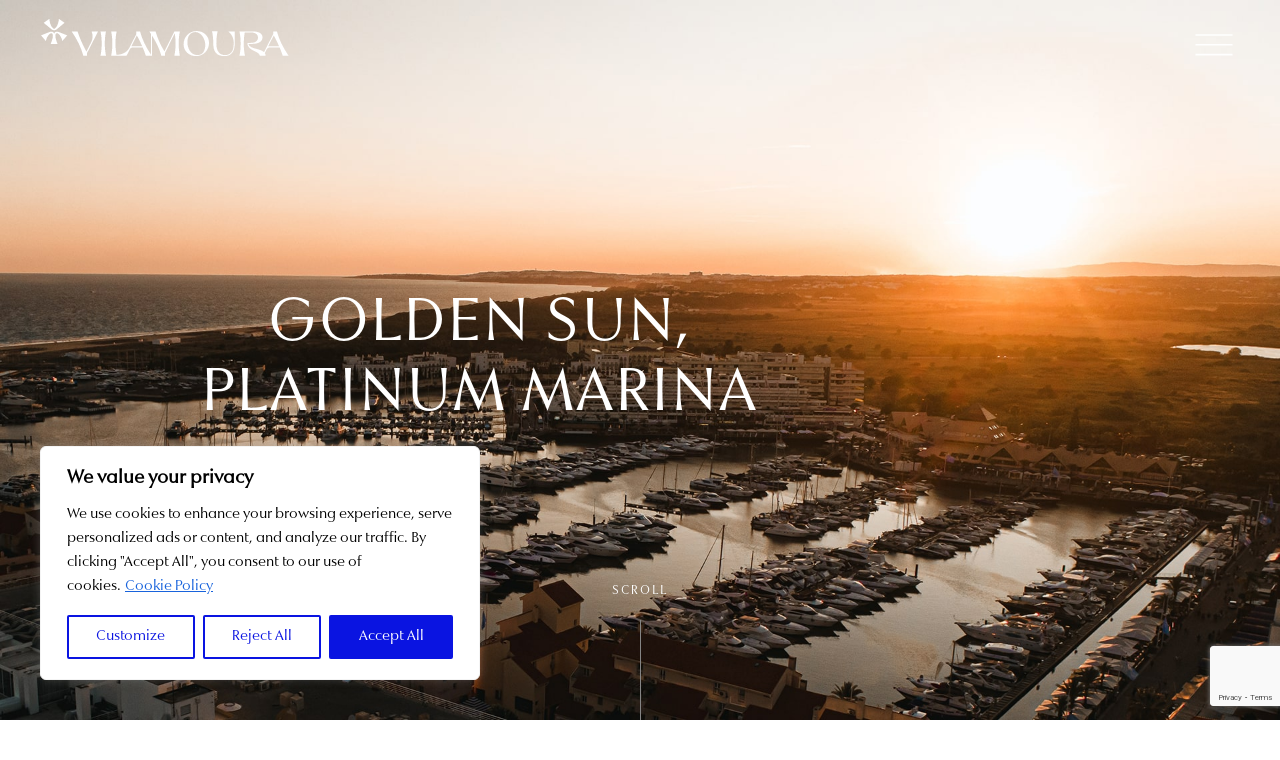

--- FILE ---
content_type: text/html; charset=UTF-8
request_url: https://www.vilamouraworld.com/marina/
body_size: 364880
content:
<!doctype html>
<html lang="en-US">
<head>
	<meta charset="UTF-8">
	<meta name="viewport" content="width=device-width, initial-scale=1">
	<link rel="profile" href="https://gmpg.org/xfn/11">
	<meta name='robots' content='index, follow, max-image-preview:large, max-snippet:-1, max-video-preview:-1' />
<link rel="alternate" hreflang="en" href="https://www.vilamouraworld.com/marina/" />
<link rel="alternate" hreflang="pt-pt" href="https://www.vilamouraworld.com/pt-pt/marina/" />
<link rel="alternate" hreflang="x-default" href="https://www.vilamouraworld.com/marina/" />

	<!-- This site is optimized with the Yoast SEO plugin v26.6 - https://yoast.com/wordpress/plugins/seo/ -->
	<title>Vilamoura Marina - Golden Sun, Platinum Marina - *Vilamoura</title>
	<meta name="description" content="It all started in 1974 with a clear goal: to be the largest Marina in Portugal and one of the best in the world. And guess what? We are." />
	<link rel="canonical" href="https://www.vilamouraworld.com/marina/" />
	<meta property="og:locale" content="en_US" />
	<meta property="og:type" content="article" />
	<meta property="og:title" content="Vilamoura Marina - Golden Sun, Platinum Marina - *Vilamoura" />
	<meta property="og:description" content="It all started in 1974 with a clear goal: to be the largest Marina in Portugal and one of the best in the world. And guess what? We are." />
	<meta property="og:url" content="https://www.vilamouraworld.com/marina/" />
	<meta property="og:site_name" content="*Vilamoura" />
	<meta property="article:modified_time" content="2025-11-14T15:08:23+00:00" />
	<meta property="og:image" content="https://www.vilamouraworld.com/wp-content/uploads/2023/08/marina-de-vilamoura-featured-image-min.jpg" />
	<meta property="og:image:width" content="1080" />
	<meta property="og:image:height" content="1080" />
	<meta property="og:image:type" content="image/jpeg" />
	<meta name="twitter:card" content="summary_large_image" />
	<meta name="twitter:label1" content="Est. reading time" />
	<meta name="twitter:data1" content="3 minutes" />
	<script type="application/ld+json" class="yoast-schema-graph">{"@context":"https://schema.org","@graph":[{"@type":"WebPage","@id":"https://www.vilamouraworld.com/marina/","url":"https://www.vilamouraworld.com/marina/","name":"Vilamoura Marina - Golden Sun, Platinum Marina - *Vilamoura","isPartOf":{"@id":"https://www.vilamouraworld.com/#website"},"primaryImageOfPage":{"@id":"https://www.vilamouraworld.com/marina/#primaryimage"},"image":{"@id":"https://www.vilamouraworld.com/marina/#primaryimage"},"thumbnailUrl":"https://www.vilamouraworld.com/wp-content/uploads/2023/08/marina-de-vilamoura-featured-image-min.jpg","datePublished":"2023-08-11T13:41:05+00:00","dateModified":"2025-11-14T15:08:23+00:00","description":"It all started in 1974 with a clear goal: to be the largest Marina in Portugal and one of the best in the world. And guess what? We are.","breadcrumb":{"@id":"https://www.vilamouraworld.com/marina/#breadcrumb"},"inLanguage":"en-US","potentialAction":[{"@type":"ReadAction","target":["https://www.vilamouraworld.com/marina/"]}]},{"@type":"ImageObject","inLanguage":"en-US","@id":"https://www.vilamouraworld.com/marina/#primaryimage","url":"https://www.vilamouraworld.com/wp-content/uploads/2023/08/marina-de-vilamoura-featured-image-min.jpg","contentUrl":"https://www.vilamouraworld.com/wp-content/uploads/2023/08/marina-de-vilamoura-featured-image-min.jpg","width":1080,"height":1080,"caption":"marina de vilamoura popa de barco senhora a relaxar"},{"@type":"BreadcrumbList","@id":"https://www.vilamouraworld.com/marina/#breadcrumb","itemListElement":[{"@type":"ListItem","position":1,"name":"Home","item":"https://www.vilamouraworld.com/"},{"@type":"ListItem","position":2,"name":"Marina"}]},{"@type":"WebSite","@id":"https://www.vilamouraworld.com/#website","url":"https://www.vilamouraworld.com/","name":"*Vilamoura","description":"Becoming Extraordinary","publisher":{"@id":"https://www.vilamouraworld.com/#organization"},"potentialAction":[{"@type":"SearchAction","target":{"@type":"EntryPoint","urlTemplate":"https://www.vilamouraworld.com/?s={search_term_string}"},"query-input":{"@type":"PropertyValueSpecification","valueRequired":true,"valueName":"search_term_string"}}],"inLanguage":"en-US"},{"@type":"Organization","@id":"https://www.vilamouraworld.com/#organization","name":"*Vilamoura","url":"https://www.vilamouraworld.com/","logo":{"@type":"ImageObject","inLanguage":"en-US","@id":"https://www.vilamouraworld.com/#/schema/logo/image/","url":"https://www.vilamouraworld.com/wp-content/uploads/2023/07/Vilamoura_Logo_White.svg","contentUrl":"https://www.vilamouraworld.com/wp-content/uploads/2023/07/Vilamoura_Logo_White.svg","width":6199,"height":960,"caption":"*Vilamoura"},"image":{"@id":"https://www.vilamouraworld.com/#/schema/logo/image/"}}]}</script>
	<!-- / Yoast SEO plugin. -->


<link rel='dns-prefetch' href='//maps.googleapis.com' />
<link rel='dns-prefetch' href='//meet.jit.si' />
<link rel='dns-prefetch' href='//fonts.googleapis.com' />
<link rel="alternate" type="application/rss+xml" title="*Vilamoura &raquo; Feed" href="https://www.vilamouraworld.com/feed/" />
<link rel="alternate" type="application/rss+xml" title="*Vilamoura &raquo; Comments Feed" href="https://www.vilamouraworld.com/comments/feed/" />
<link rel="alternate" title="oEmbed (JSON)" type="application/json+oembed" href="https://www.vilamouraworld.com/wp-json/oembed/1.0/embed?url=https%3A%2F%2Fwww.vilamouraworld.com%2Fmarina%2F" />
<link rel="alternate" title="oEmbed (XML)" type="text/xml+oembed" href="https://www.vilamouraworld.com/wp-json/oembed/1.0/embed?url=https%3A%2F%2Fwww.vilamouraworld.com%2Fmarina%2F&#038;format=xml" />
<style id='wp-img-auto-sizes-contain-inline-css'>
img:is([sizes=auto i],[sizes^="auto," i]){contain-intrinsic-size:3000px 1500px}
/*# sourceURL=wp-img-auto-sizes-contain-inline-css */
</style>
<style id='wp-emoji-styles-inline-css'>

	img.wp-smiley, img.emoji {
		display: inline !important;
		border: none !important;
		box-shadow: none !important;
		height: 1em !important;
		width: 1em !important;
		margin: 0 0.07em !important;
		vertical-align: -0.1em !important;
		background: none !important;
		padding: 0 !important;
	}
/*# sourceURL=wp-emoji-styles-inline-css */
</style>
<style id='global-styles-inline-css'>
:root{--wp--preset--aspect-ratio--square: 1;--wp--preset--aspect-ratio--4-3: 4/3;--wp--preset--aspect-ratio--3-4: 3/4;--wp--preset--aspect-ratio--3-2: 3/2;--wp--preset--aspect-ratio--2-3: 2/3;--wp--preset--aspect-ratio--16-9: 16/9;--wp--preset--aspect-ratio--9-16: 9/16;--wp--preset--color--black: #000000;--wp--preset--color--cyan-bluish-gray: #abb8c3;--wp--preset--color--white: #ffffff;--wp--preset--color--pale-pink: #f78da7;--wp--preset--color--vivid-red: #cf2e2e;--wp--preset--color--luminous-vivid-orange: #ff6900;--wp--preset--color--luminous-vivid-amber: #fcb900;--wp--preset--color--light-green-cyan: #7bdcb5;--wp--preset--color--vivid-green-cyan: #00d084;--wp--preset--color--pale-cyan-blue: #8ed1fc;--wp--preset--color--vivid-cyan-blue: #0693e3;--wp--preset--color--vivid-purple: #9b51e0;--wp--preset--gradient--vivid-cyan-blue-to-vivid-purple: linear-gradient(135deg,rgb(6,147,227) 0%,rgb(155,81,224) 100%);--wp--preset--gradient--light-green-cyan-to-vivid-green-cyan: linear-gradient(135deg,rgb(122,220,180) 0%,rgb(0,208,130) 100%);--wp--preset--gradient--luminous-vivid-amber-to-luminous-vivid-orange: linear-gradient(135deg,rgb(252,185,0) 0%,rgb(255,105,0) 100%);--wp--preset--gradient--luminous-vivid-orange-to-vivid-red: linear-gradient(135deg,rgb(255,105,0) 0%,rgb(207,46,46) 100%);--wp--preset--gradient--very-light-gray-to-cyan-bluish-gray: linear-gradient(135deg,rgb(238,238,238) 0%,rgb(169,184,195) 100%);--wp--preset--gradient--cool-to-warm-spectrum: linear-gradient(135deg,rgb(74,234,220) 0%,rgb(151,120,209) 20%,rgb(207,42,186) 40%,rgb(238,44,130) 60%,rgb(251,105,98) 80%,rgb(254,248,76) 100%);--wp--preset--gradient--blush-light-purple: linear-gradient(135deg,rgb(255,206,236) 0%,rgb(152,150,240) 100%);--wp--preset--gradient--blush-bordeaux: linear-gradient(135deg,rgb(254,205,165) 0%,rgb(254,45,45) 50%,rgb(107,0,62) 100%);--wp--preset--gradient--luminous-dusk: linear-gradient(135deg,rgb(255,203,112) 0%,rgb(199,81,192) 50%,rgb(65,88,208) 100%);--wp--preset--gradient--pale-ocean: linear-gradient(135deg,rgb(255,245,203) 0%,rgb(182,227,212) 50%,rgb(51,167,181) 100%);--wp--preset--gradient--electric-grass: linear-gradient(135deg,rgb(202,248,128) 0%,rgb(113,206,126) 100%);--wp--preset--gradient--midnight: linear-gradient(135deg,rgb(2,3,129) 0%,rgb(40,116,252) 100%);--wp--preset--font-size--small: 13px;--wp--preset--font-size--medium: 20px;--wp--preset--font-size--large: 36px;--wp--preset--font-size--x-large: 42px;--wp--preset--spacing--20: 0.44rem;--wp--preset--spacing--30: 0.67rem;--wp--preset--spacing--40: 1rem;--wp--preset--spacing--50: 1.5rem;--wp--preset--spacing--60: 2.25rem;--wp--preset--spacing--70: 3.38rem;--wp--preset--spacing--80: 5.06rem;--wp--preset--shadow--natural: 6px 6px 9px rgba(0, 0, 0, 0.2);--wp--preset--shadow--deep: 12px 12px 50px rgba(0, 0, 0, 0.4);--wp--preset--shadow--sharp: 6px 6px 0px rgba(0, 0, 0, 0.2);--wp--preset--shadow--outlined: 6px 6px 0px -3px rgb(255, 255, 255), 6px 6px rgb(0, 0, 0);--wp--preset--shadow--crisp: 6px 6px 0px rgb(0, 0, 0);}:root { --wp--style--global--content-size: 800px;--wp--style--global--wide-size: 1200px; }:where(body) { margin: 0; }.wp-site-blocks > .alignleft { float: left; margin-right: 2em; }.wp-site-blocks > .alignright { float: right; margin-left: 2em; }.wp-site-blocks > .aligncenter { justify-content: center; margin-left: auto; margin-right: auto; }:where(.wp-site-blocks) > * { margin-block-start: 24px; margin-block-end: 0; }:where(.wp-site-blocks) > :first-child { margin-block-start: 0; }:where(.wp-site-blocks) > :last-child { margin-block-end: 0; }:root { --wp--style--block-gap: 24px; }:root :where(.is-layout-flow) > :first-child{margin-block-start: 0;}:root :where(.is-layout-flow) > :last-child{margin-block-end: 0;}:root :where(.is-layout-flow) > *{margin-block-start: 24px;margin-block-end: 0;}:root :where(.is-layout-constrained) > :first-child{margin-block-start: 0;}:root :where(.is-layout-constrained) > :last-child{margin-block-end: 0;}:root :where(.is-layout-constrained) > *{margin-block-start: 24px;margin-block-end: 0;}:root :where(.is-layout-flex){gap: 24px;}:root :where(.is-layout-grid){gap: 24px;}.is-layout-flow > .alignleft{float: left;margin-inline-start: 0;margin-inline-end: 2em;}.is-layout-flow > .alignright{float: right;margin-inline-start: 2em;margin-inline-end: 0;}.is-layout-flow > .aligncenter{margin-left: auto !important;margin-right: auto !important;}.is-layout-constrained > .alignleft{float: left;margin-inline-start: 0;margin-inline-end: 2em;}.is-layout-constrained > .alignright{float: right;margin-inline-start: 2em;margin-inline-end: 0;}.is-layout-constrained > .aligncenter{margin-left: auto !important;margin-right: auto !important;}.is-layout-constrained > :where(:not(.alignleft):not(.alignright):not(.alignfull)){max-width: var(--wp--style--global--content-size);margin-left: auto !important;margin-right: auto !important;}.is-layout-constrained > .alignwide{max-width: var(--wp--style--global--wide-size);}body .is-layout-flex{display: flex;}.is-layout-flex{flex-wrap: wrap;align-items: center;}.is-layout-flex > :is(*, div){margin: 0;}body .is-layout-grid{display: grid;}.is-layout-grid > :is(*, div){margin: 0;}body{padding-top: 0px;padding-right: 0px;padding-bottom: 0px;padding-left: 0px;}a:where(:not(.wp-element-button)){text-decoration: underline;}:root :where(.wp-element-button, .wp-block-button__link){background-color: #32373c;border-width: 0;color: #fff;font-family: inherit;font-size: inherit;font-style: inherit;font-weight: inherit;letter-spacing: inherit;line-height: inherit;padding-top: calc(0.667em + 2px);padding-right: calc(1.333em + 2px);padding-bottom: calc(0.667em + 2px);padding-left: calc(1.333em + 2px);text-decoration: none;text-transform: inherit;}.has-black-color{color: var(--wp--preset--color--black) !important;}.has-cyan-bluish-gray-color{color: var(--wp--preset--color--cyan-bluish-gray) !important;}.has-white-color{color: var(--wp--preset--color--white) !important;}.has-pale-pink-color{color: var(--wp--preset--color--pale-pink) !important;}.has-vivid-red-color{color: var(--wp--preset--color--vivid-red) !important;}.has-luminous-vivid-orange-color{color: var(--wp--preset--color--luminous-vivid-orange) !important;}.has-luminous-vivid-amber-color{color: var(--wp--preset--color--luminous-vivid-amber) !important;}.has-light-green-cyan-color{color: var(--wp--preset--color--light-green-cyan) !important;}.has-vivid-green-cyan-color{color: var(--wp--preset--color--vivid-green-cyan) !important;}.has-pale-cyan-blue-color{color: var(--wp--preset--color--pale-cyan-blue) !important;}.has-vivid-cyan-blue-color{color: var(--wp--preset--color--vivid-cyan-blue) !important;}.has-vivid-purple-color{color: var(--wp--preset--color--vivid-purple) !important;}.has-black-background-color{background-color: var(--wp--preset--color--black) !important;}.has-cyan-bluish-gray-background-color{background-color: var(--wp--preset--color--cyan-bluish-gray) !important;}.has-white-background-color{background-color: var(--wp--preset--color--white) !important;}.has-pale-pink-background-color{background-color: var(--wp--preset--color--pale-pink) !important;}.has-vivid-red-background-color{background-color: var(--wp--preset--color--vivid-red) !important;}.has-luminous-vivid-orange-background-color{background-color: var(--wp--preset--color--luminous-vivid-orange) !important;}.has-luminous-vivid-amber-background-color{background-color: var(--wp--preset--color--luminous-vivid-amber) !important;}.has-light-green-cyan-background-color{background-color: var(--wp--preset--color--light-green-cyan) !important;}.has-vivid-green-cyan-background-color{background-color: var(--wp--preset--color--vivid-green-cyan) !important;}.has-pale-cyan-blue-background-color{background-color: var(--wp--preset--color--pale-cyan-blue) !important;}.has-vivid-cyan-blue-background-color{background-color: var(--wp--preset--color--vivid-cyan-blue) !important;}.has-vivid-purple-background-color{background-color: var(--wp--preset--color--vivid-purple) !important;}.has-black-border-color{border-color: var(--wp--preset--color--black) !important;}.has-cyan-bluish-gray-border-color{border-color: var(--wp--preset--color--cyan-bluish-gray) !important;}.has-white-border-color{border-color: var(--wp--preset--color--white) !important;}.has-pale-pink-border-color{border-color: var(--wp--preset--color--pale-pink) !important;}.has-vivid-red-border-color{border-color: var(--wp--preset--color--vivid-red) !important;}.has-luminous-vivid-orange-border-color{border-color: var(--wp--preset--color--luminous-vivid-orange) !important;}.has-luminous-vivid-amber-border-color{border-color: var(--wp--preset--color--luminous-vivid-amber) !important;}.has-light-green-cyan-border-color{border-color: var(--wp--preset--color--light-green-cyan) !important;}.has-vivid-green-cyan-border-color{border-color: var(--wp--preset--color--vivid-green-cyan) !important;}.has-pale-cyan-blue-border-color{border-color: var(--wp--preset--color--pale-cyan-blue) !important;}.has-vivid-cyan-blue-border-color{border-color: var(--wp--preset--color--vivid-cyan-blue) !important;}.has-vivid-purple-border-color{border-color: var(--wp--preset--color--vivid-purple) !important;}.has-vivid-cyan-blue-to-vivid-purple-gradient-background{background: var(--wp--preset--gradient--vivid-cyan-blue-to-vivid-purple) !important;}.has-light-green-cyan-to-vivid-green-cyan-gradient-background{background: var(--wp--preset--gradient--light-green-cyan-to-vivid-green-cyan) !important;}.has-luminous-vivid-amber-to-luminous-vivid-orange-gradient-background{background: var(--wp--preset--gradient--luminous-vivid-amber-to-luminous-vivid-orange) !important;}.has-luminous-vivid-orange-to-vivid-red-gradient-background{background: var(--wp--preset--gradient--luminous-vivid-orange-to-vivid-red) !important;}.has-very-light-gray-to-cyan-bluish-gray-gradient-background{background: var(--wp--preset--gradient--very-light-gray-to-cyan-bluish-gray) !important;}.has-cool-to-warm-spectrum-gradient-background{background: var(--wp--preset--gradient--cool-to-warm-spectrum) !important;}.has-blush-light-purple-gradient-background{background: var(--wp--preset--gradient--blush-light-purple) !important;}.has-blush-bordeaux-gradient-background{background: var(--wp--preset--gradient--blush-bordeaux) !important;}.has-luminous-dusk-gradient-background{background: var(--wp--preset--gradient--luminous-dusk) !important;}.has-pale-ocean-gradient-background{background: var(--wp--preset--gradient--pale-ocean) !important;}.has-electric-grass-gradient-background{background: var(--wp--preset--gradient--electric-grass) !important;}.has-midnight-gradient-background{background: var(--wp--preset--gradient--midnight) !important;}.has-small-font-size{font-size: var(--wp--preset--font-size--small) !important;}.has-medium-font-size{font-size: var(--wp--preset--font-size--medium) !important;}.has-large-font-size{font-size: var(--wp--preset--font-size--large) !important;}.has-x-large-font-size{font-size: var(--wp--preset--font-size--x-large) !important;}
:root :where(.wp-block-pullquote){font-size: 1.5em;line-height: 1.6;}
/*# sourceURL=global-styles-inline-css */
</style>
<link rel='stylesheet' id='wpml-legacy-horizontal-list-0-css' href='https://www.vilamouraworld.com/wp-content/plugins/sitepress-multilingual-cms/templates/language-switchers/legacy-list-horizontal/style.min.css?ver=1' media='all' />
<link rel='stylesheet' id='hello-elementor-css' href='https://www.vilamouraworld.com/wp-content/themes/hello-elementor/assets/css/reset.css?ver=3.4.5' media='all' />
<link rel='stylesheet' id='hello-elementor-theme-style-css' href='https://www.vilamouraworld.com/wp-content/themes/hello-elementor/assets/css/theme.css?ver=3.4.5' media='all' />
<link rel='stylesheet' id='hello-elementor-header-footer-css' href='https://www.vilamouraworld.com/wp-content/themes/hello-elementor/assets/css/header-footer.css?ver=3.4.5' media='all' />
<link rel='stylesheet' id='elementor-frontend-css' href='https://www.vilamouraworld.com/wp-content/uploads/elementor/css/custom-frontend.min.css?ver=1768584059' media='all' />
<style id='elementor-frontend-inline-css'>
.elementor-kit-8{--e-global-color-primary:#0A14E1;--e-global-color-secondary:#000000;--e-global-color-text:#F5F5F5;--e-global-color-accent:#FFFFFF;--e-global-color-826ee9d:#234646;--e-global-color-3aa184a:#848484;--e-global-color-21a855e:#B0532A;--e-global-typography-primary-font-family:"Vilamoura Text Regular";--e-global-typography-primary-font-weight:400;--e-global-typography-primary-text-transform:uppercase;--e-global-typography-secondary-font-family:"Vilamoura Text Regular";--e-global-typography-secondary-font-weight:400;--e-global-typography-text-font-family:"Vilamoura Text Regular";--e-global-typography-text-font-size:16px;--e-global-typography-text-font-weight:400;--e-global-typography-accent-font-family:"Vilamoura Text Regular";--e-global-typography-accent-font-weight:500;--e-global-typography-f448365-font-family:"Roboto Condensed";--e-global-typography-f448365-font-size:15px;--e-global-typography-f448365-text-transform:uppercase;--e-global-typography-f448365-word-spacing:5px;color:#000000;font-family:"Vilamoura Text Regular", Sans-serif;font-size:16px;font-weight:400;line-height:24px;--e-page-transition-entrance-animation:e-page-transition-fade-out;--e-page-transition-exit-animation:e-page-transition-fade-in;--e-page-transition-animation-duration:1500ms;--e-preloader-animation:pulse;--e-preloader-animation-duration:3000ms;--e-preloader-delay:0ms;--e-preloader-width:25%;}.elementor-kit-8 e-page-transition{background-color:var( --e-global-color-primary );}.elementor-kit-8 a{font-family:"Vilamoura Text Regular", Sans-serif;font-weight:400;}.elementor-kit-8 a:hover{font-family:"Vilamoura Text Regular", Sans-serif;font-size:16px;font-weight:400;line-height:24px;}.elementor-kit-8 h1{color:#FFFFFF;font-family:"Vilamoura Text Regular", Sans-serif;font-size:60px;font-weight:400;text-transform:uppercase;line-height:70px;letter-spacing:2px;}.elementor-kit-8 h2{color:#000000;font-family:"Vilamoura Text Regular", Sans-serif;font-size:58px;font-weight:400;text-transform:uppercase;line-height:68px;letter-spacing:2px;}.elementor-kit-8 h3{font-family:"Vilamoura Text Regular", Sans-serif;}.elementor-kit-8 h4{font-family:"Vilamoura Text Regular", Sans-serif;}.elementor-kit-8 h5{font-family:"Vilamoura Text Regular", Sans-serif;font-size:22px;text-transform:uppercase;line-height:32px;letter-spacing:1px;}.elementor-kit-8 h6{font-family:"Vilamoura Text Regular", Sans-serif;}.elementor-section.elementor-section-boxed > .elementor-container{max-width:1200px;}.e-con{--container-max-width:1200px;}.elementor-widget:not(:last-child){margin-block-end:0px;}.elementor-element{--widgets-spacing:0px 0px;--widgets-spacing-row:0px;--widgets-spacing-column:0px;}{}h1.entry-title{display:var(--page-title-display);}.site-header{padding-inline-end:0px;padding-inline-start:0px;}@media(max-width:1200px){.elementor-section.elementor-section-boxed > .elementor-container{max-width:1024px;}.e-con{--container-max-width:1024px;}.elementor-kit-8{--e-preloader-width:40%;}}@media(max-width:767px){.elementor-section.elementor-section-boxed > .elementor-container{max-width:767px;}.e-con{--container-max-width:767px;}.elementor-kit-8{--e-preloader-width:65%;}}/* Start custom CSS */.allinone-iframe {
	width: 100%;
	height: 100vh;
	/*
		In the case of a visible top menu with a height of 100px,
		you can set the height as:
		height: calc(100vh - 100px);
	*/
}

@media only screen and (orientation: landscape) {
	.allinone-iframe {
		min-height: 700px;
		height: unset;
	}
}/* End custom CSS */
/* Start Custom Fonts CSS */@font-face {
	font-family: 'Vilamoura Text Regular';
	font-style: normal;
	font-weight: normal;
	font-display: auto;
	src: url('https://www.vilamouraworld.com/wp-content/uploads/2023/07/VilamouraText-Regular.woff') format('woff');
}
/* End Custom Fonts CSS */
.elementor-593 .elementor-element.elementor-element-93a9b4a > .elementor-container > .elementor-column > .elementor-widget-wrap{align-content:center;align-items:center;}.elementor-593 .elementor-element.elementor-element-93a9b4a:not(.elementor-motion-effects-element-type-background), .elementor-593 .elementor-element.elementor-element-93a9b4a > .elementor-motion-effects-container > .elementor-motion-effects-layer{background-image:url("https://www.vilamouraworld.com/wp-content/uploads/2023/07/header-vilamoura-min.jpg");background-position:top center;background-size:cover;}.elementor-593 .elementor-element.elementor-element-93a9b4a > .elementor-background-overlay{background-color:var( --e-global-color-secondary );opacity:0.4;transition:background 0.3s, border-radius 0.3s, opacity 0.3s;}.elementor-593 .elementor-element.elementor-element-93a9b4a > .elementor-container{min-height:100vh;}.elementor-593 .elementor-element.elementor-element-93a9b4a{transition:background 0.3s, border 0.3s, border-radius 0.3s, box-shadow 0.3s;margin-top:0px;margin-bottom:0px;padding:0px 0px 0px 0px;}.elementor-593 .elementor-element.elementor-element-f06e1f6 > .elementor-element-populated{margin:0px 0px 0px 0px;--e-column-margin-right:0px;--e-column-margin-left:0px;padding:0px 0px 0px 0px;}.elementor-593 .elementor-element.elementor-element-0a272eb > .elementor-container{max-width:960px;}.elementor-593 .elementor-element.elementor-element-dc93234.elementor-column > .elementor-widget-wrap{justify-content:center;}.elementor-593 .elementor-element.elementor-element-dc93234 > .elementor-element-populated{margin:0px 0px 0px 0px;--e-column-margin-right:0px;--e-column-margin-left:0px;padding:0px 0px 0px 0px;}.elementor-widget-heading .elementor-heading-title{font-family:var( --e-global-typography-primary-font-family ), Sans-serif;font-weight:var( --e-global-typography-primary-font-weight );text-transform:var( --e-global-typography-primary-text-transform );color:var( --e-global-color-primary );}.elementor-593 .elementor-element.elementor-element-7ad3375{width:var( --container-widget-width, 630px );max-width:630px;--container-widget-width:630px;--container-widget-flex-grow:0;text-align:center;}.elementor-593 .elementor-element.elementor-element-7ad3375 .elementor-heading-title{font-family:"Vilamoura Text Regular", Sans-serif;font-size:60px;font-weight:400;text-transform:uppercase;line-height:70px;letter-spacing:2px;color:#FFFFFF;}.elementor-593 .elementor-element.elementor-element-8ec60c6{margin-top:0px;margin-bottom:0px;padding:0px 0px 0px 0px;}.elementor-593 .elementor-element.elementor-element-e0753dd > .elementor-element-populated{margin:0px 0px 0px 0px;--e-column-margin-right:0px;--e-column-margin-left:0px;padding:0px 0px 0px 0px;}.elementor-593 .elementor-element.elementor-element-c25e7d5 > .elementor-widget-container{margin:-145px 0px 0px 0px;padding:0px 0px 0px 0px;}.elementor-593 .elementor-element.elementor-element-c25e7d5{text-align:center;}.elementor-593 .elementor-element.elementor-element-c25e7d5 .elementor-heading-title{font-family:"Vilamoura Text Regular", Sans-serif;font-size:12px;font-weight:400;text-transform:uppercase;letter-spacing:2px;color:#FFFFFF;}.elementor-593 .elementor-element.elementor-element-f0f487a > .elementor-container > .elementor-column > .elementor-widget-wrap{align-content:center;align-items:center;}.elementor-593 .elementor-element.elementor-element-f0f487a{margin-top:-100px;margin-bottom:0px;padding:0px 0px 0px 0px;}.elementor-593 .elementor-element.elementor-element-e6a0bba > .elementor-element-populated{margin:0px 0px 0px 0px;--e-column-margin-right:0px;--e-column-margin-left:0px;padding:0px 0px 0px 0px;}.elementor-593 .elementor-element.elementor-element-f9aca9d > .elementor-element-populated{border-style:solid;border-width:0px 0px 0px 1px;border-color:#848484;margin:0px 0px 0px 0px;--e-column-margin-right:0px;--e-column-margin-left:0px;padding:0px 0px 0px 0px;}.elementor-593 .elementor-element.elementor-element-eb517de{--spacer-size:200px;}.elementor-593 .elementor-element.elementor-element-688410f > .elementor-container > .elementor-column > .elementor-widget-wrap{align-content:center;align-items:center;}.elementor-593 .elementor-element.elementor-element-688410f{margin-top:0px;margin-bottom:0px;padding:0px 0px 0px 0px;}.elementor-593 .elementor-element.elementor-element-b57c386 > .elementor-element-populated{margin:0px 0px 0px 0px;--e-column-margin-right:0px;--e-column-margin-left:0px;padding:0px 0px 0px 0px;}.elementor-widget-icon.elementor-view-stacked .elementor-icon{background-color:var( --e-global-color-primary );}.elementor-widget-icon.elementor-view-framed .elementor-icon, .elementor-widget-icon.elementor-view-default .elementor-icon{color:var( --e-global-color-primary );border-color:var( --e-global-color-primary );}.elementor-widget-icon.elementor-view-framed .elementor-icon, .elementor-widget-icon.elementor-view-default .elementor-icon svg{fill:var( --e-global-color-primary );}.elementor-593 .elementor-element.elementor-element-e7e7ca7 > .elementor-widget-container{margin:0px 0px 0px 0px;padding:10px 0px 0px 0px;}.elementor-593 .elementor-element.elementor-element-e7e7ca7 .elementor-icon-wrapper{text-align:center;}.elementor-593 .elementor-element.elementor-element-e7e7ca7.elementor-view-stacked .elementor-icon{background-color:var( --e-global-color-secondary );}.elementor-593 .elementor-element.elementor-element-e7e7ca7.elementor-view-framed .elementor-icon, .elementor-593 .elementor-element.elementor-element-e7e7ca7.elementor-view-default .elementor-icon{color:var( --e-global-color-secondary );border-color:var( --e-global-color-secondary );}.elementor-593 .elementor-element.elementor-element-e7e7ca7.elementor-view-framed .elementor-icon, .elementor-593 .elementor-element.elementor-element-e7e7ca7.elementor-view-default .elementor-icon svg{fill:var( --e-global-color-secondary );}.elementor-593 .elementor-element.elementor-element-e7e7ca7 .elementor-icon{font-size:42px;}.elementor-593 .elementor-element.elementor-element-e7e7ca7 .elementor-icon svg{height:42px;}.elementor-593 .elementor-element.elementor-element-d753af6{margin-top:0px;margin-bottom:0px;padding:100px 0px 0px 0px;}.elementor-593 .elementor-element.elementor-element-3d9c8a4 > .elementor-element-populated{margin:0px 0px 0px 0px;--e-column-margin-right:0px;--e-column-margin-left:0px;padding:0px 0px 0px 0px;}.elementor-593 .elementor-element.elementor-element-eb19920 > .elementor-container{max-width:1200px;}.elementor-593 .elementor-element.elementor-element-39e3f5d > .elementor-element-populated{margin:0px 0px 0px 0px;--e-column-margin-right:0px;--e-column-margin-left:0px;padding:0px 0px 0px 0px;}.elementor-593 .elementor-element.elementor-element-4c8d9f3 > .elementor-widget-container{margin:0px 0px 0px 0px;padding:0% 0% 0% 0%;}.elementor-593 .elementor-element.elementor-element-4c8d9f3{text-align:start;}.elementor-593 .elementor-element.elementor-element-4c8d9f3 .elementor-heading-title{font-family:"Vilamoura Text Regular", Sans-serif;font-size:58px;font-weight:400;text-transform:uppercase;line-height:68px;letter-spacing:2px;color:var( --e-global-color-secondary );}.elementor-593 .elementor-element.elementor-element-dcdf255 > .elementor-container > .elementor-column > .elementor-widget-wrap{align-content:center;align-items:center;}.elementor-593 .elementor-element.elementor-element-dcdf255 > .elementor-container{max-width:1200px;}.elementor-593 .elementor-element.elementor-element-dcdf255{margin-top:-35px;margin-bottom:0px;padding:0px 0px 0px 0px;}.elementor-593 .elementor-element.elementor-element-863fae2 > .elementor-element-populated{margin:0px 0px 0px 0px;--e-column-margin-right:0px;--e-column-margin-left:0px;padding:0px 0px 0px 0px;}.elementor-593 .elementor-element.elementor-element-c7a3b13 > .elementor-element-populated{margin:0px 0px 0px 0px;--e-column-margin-right:0px;--e-column-margin-left:0px;padding:0% 0% 0% 0%;}.elementor-593 .elementor-element.elementor-element-c7a3b13{z-index:3;}.elementor-widget-text-editor{font-family:var( --e-global-typography-text-font-family ), Sans-serif;font-size:var( --e-global-typography-text-font-size );font-weight:var( --e-global-typography-text-font-weight );color:var( --e-global-color-text );}.elementor-widget-text-editor.elementor-drop-cap-view-stacked .elementor-drop-cap{background-color:var( --e-global-color-primary );}.elementor-widget-text-editor.elementor-drop-cap-view-framed .elementor-drop-cap, .elementor-widget-text-editor.elementor-drop-cap-view-default .elementor-drop-cap{color:var( --e-global-color-primary );border-color:var( --e-global-color-primary );}.elementor-593 .elementor-element.elementor-element-376df8e > .elementor-widget-container{margin:0px 0px 0px 0px;padding:0% 0% 0% 0%;}.elementor-593 .elementor-element.elementor-element-376df8e{font-family:"Vilamoura Text Regular", Sans-serif;font-size:18px;font-weight:400;line-height:28px;color:#000000;}.elementor-widget-button .elementor-button{background-color:var( --e-global-color-accent );font-family:var( --e-global-typography-accent-font-family ), Sans-serif;font-weight:var( --e-global-typography-accent-font-weight );}.elementor-593 .elementor-element.elementor-element-20ee5bf .elementor-button{background-color:#FFFFFF00;font-family:"Vilamoura Text Regular", Sans-serif;font-size:18px;font-weight:400;text-transform:uppercase;text-decoration:none;letter-spacing:1px;fill:var( --e-global-color-primary );color:var( --e-global-color-primary );border-radius:0px 0px 0px 0px;padding:0px 0px 0px 0px;}.elementor-593 .elementor-element.elementor-element-20ee5bf > .elementor-widget-container{margin:10px 0px 0px 0px;padding:0px 0px 0px 0px;}.elementor-593 .elementor-element.elementor-element-20ee5bf .elementor-button-content-wrapper{flex-direction:row-reverse;}.elementor-593 .elementor-element.elementor-element-20ee5bf .elementor-button .elementor-button-content-wrapper{gap:10px;}.elementor-593 .elementor-element.elementor-element-20ee5bf .elementor-button:hover, .elementor-593 .elementor-element.elementor-element-20ee5bf .elementor-button:focus{color:var( --e-global-color-primary );}.elementor-593 .elementor-element.elementor-element-20ee5bf .elementor-button:hover svg, .elementor-593 .elementor-element.elementor-element-20ee5bf .elementor-button:focus svg{fill:var( --e-global-color-primary );}.elementor-593 .elementor-element.elementor-element-3cf537f > .elementor-container > .elementor-column > .elementor-widget-wrap{align-content:center;align-items:center;}.elementor-593 .elementor-element.elementor-element-3cf537f{margin-top:-200px;margin-bottom:0px;padding:0px 0px 0px 0px;}.elementor-593 .elementor-element.elementor-element-4d11ff8 > .elementor-element-populated{margin:0px 0px 0px 0px;--e-column-margin-right:0px;--e-column-margin-left:0px;padding:0px 0px 0px 0px;}.elementor-593 .elementor-element.elementor-element-4d11ff8{z-index:2;}.elementor-widget-image .widget-image-caption{color:var( --e-global-color-text );font-family:var( --e-global-typography-text-font-family ), Sans-serif;font-size:var( --e-global-typography-text-font-size );font-weight:var( --e-global-typography-text-font-weight );}.elementor-593 .elementor-element.elementor-element-fb205ae > .elementor-container{max-width:1200px;}.elementor-593 .elementor-element.elementor-element-fb205ae{margin-top:-85px;margin-bottom:0px;}.elementor-593 .elementor-element.elementor-element-75d5d78 > .elementor-element-populated{margin:0px 0px 0px 0px;--e-column-margin-right:0px;--e-column-margin-left:0px;padding:0px 0px 0px 0px;}.elementor-593 .elementor-element.elementor-element-59c5b9e{text-align:center;}.elementor-593 .elementor-element.elementor-element-f9ab195 > .elementor-container{max-width:1200px;}.elementor-593 .elementor-element.elementor-element-f9ab195{margin-top:-110px;margin-bottom:0px;padding:0px 0px 0px 0px;}.elementor-593 .elementor-element.elementor-element-2e28fce > .elementor-element-populated{margin:0px 0px 0px 0px;--e-column-margin-right:0px;--e-column-margin-left:0px;padding:0px 130px 0px 60px;}.elementor-593 .elementor-element.elementor-element-2f6694a > .elementor-element-populated{margin:0px 0px 0px 0px;--e-column-margin-right:0px;--e-column-margin-left:0px;padding:0px 0px 0px 0px;}.elementor-593 .elementor-element.elementor-element-a7ab3c3 > .elementor-element-populated{margin:0px 0px 0px 0px;--e-column-margin-right:0px;--e-column-margin-left:0px;padding:60px 55px 0px 0px;}.elementor-593 .elementor-element.elementor-element-1bc213d > .elementor-element-populated{margin:-190px 0px 0px 0px;--e-column-margin-right:0px;--e-column-margin-left:0px;padding:0px 0px 0px 0px;}.elementor-593 .elementor-element.elementor-element-b94ab2f{margin-top:0px;margin-bottom:0px;padding:100px 0px 100px 0px;}.elementor-593 .elementor-element.elementor-element-77bef32 > .elementor-element-populated{margin:0px 0px 0px 0px;--e-column-margin-right:0px;--e-column-margin-left:0px;padding:0px 0px 0px 0px;}.elementor-593 .elementor-element.elementor-element-4bb5410{margin-top:0px;margin-bottom:0px;padding:0px 0px 0px 0px;}.elementor-593 .elementor-element.elementor-element-6a5a50a > .elementor-widget-wrap > .elementor-widget:not(.elementor-widget__width-auto):not(.elementor-widget__width-initial):not(:last-child):not(.elementor-absolute){margin-block-end:: 0px;}.elementor-593 .elementor-element.elementor-element-6a5a50a > .elementor-element-populated{border-style:solid;border-width:1px 0px 0px 0px;border-color:var( --e-global-color-secondary );margin:58px 0px 0px 0px;--e-column-margin-right:0px;--e-column-margin-left:0px;padding:0px 0px 0px 0px;}.elementor-593 .elementor-element.elementor-element-2af9a7c{--spacer-size:50px;}.elementor-593 .elementor-element.elementor-element-9b3fe7b > .elementor-element-populated{margin:0px 0px 0px 0px;--e-column-margin-right:0px;--e-column-margin-left:0px;padding:0px 0px 0px 0px;}.elementor-593 .elementor-element.elementor-element-66154a2 > .elementor-widget-container{margin:0px 0px 0px 0px;padding:0% 0% 0% 0%;}.elementor-593 .elementor-element.elementor-element-66154a2{text-align:center;}.elementor-593 .elementor-element.elementor-element-66154a2 .elementor-heading-title{font-family:"Vilamoura Text Regular", Sans-serif;font-size:58px;font-weight:400;text-transform:uppercase;line-height:68px;letter-spacing:2px;color:var( --e-global-color-secondary );}.elementor-593 .elementor-element.elementor-element-0859317 > .elementor-widget-wrap > .elementor-widget:not(.elementor-widget__width-auto):not(.elementor-widget__width-initial):not(:last-child):not(.elementor-absolute){margin-block-end:: 0px;}.elementor-593 .elementor-element.elementor-element-0859317 > .elementor-element-populated{border-style:solid;border-width:1px 0px 0px 0px;border-color:var( --e-global-color-secondary );margin:58px 0px 0px 0px;--e-column-margin-right:0px;--e-column-margin-left:0px;padding:0px 0px 0px 0px;}.elementor-593 .elementor-element.elementor-element-f71c1ec{--spacer-size:50px;}.elementor-593 .elementor-element.elementor-element-33735a4 > .elementor-container > .elementor-column > .elementor-widget-wrap{align-content:center;align-items:center;}.elementor-593 .elementor-element.elementor-element-33735a4 > .elementor-container{max-width:1000px;}.elementor-593 .elementor-element.elementor-element-33735a4{margin-top:0px;margin-bottom:0px;padding:60px 0px 0px 0px;}.elementor-593 .elementor-element.elementor-element-0fad588 > .elementor-element-populated{margin:0px 0px 0px 0px;--e-column-margin-right:0px;--e-column-margin-left:0px;padding:0px 0px 0px 0px;}.elementor-593 .elementor-element.elementor-element-447e3b7{text-align:center;}.elementor-593 .elementor-element.elementor-element-27d477c:not(.elementor-motion-effects-element-type-background), .elementor-593 .elementor-element.elementor-element-27d477c > .elementor-motion-effects-container > .elementor-motion-effects-layer{background-image:url("https://www.vilamouraworld.com/wp-content/uploads/2023/09/family-walking-on-vilamoura-marina-minn.jpg");background-position:center center;background-size:cover;}.elementor-593 .elementor-element.elementor-element-27d477c > .elementor-container{min-height:95vh;}.elementor-593 .elementor-element.elementor-element-27d477c{transition:background 0.3s, border 0.3s, border-radius 0.3s, box-shadow 0.3s;margin-top:0px;margin-bottom:200px;padding:0px 0px 0px 0px;}.elementor-593 .elementor-element.elementor-element-27d477c > .elementor-background-overlay{transition:background 0.3s, border-radius 0.3s, opacity 0.3s;}.elementor-593 .elementor-element.elementor-element-11a3609 > .elementor-widget-container{margin:0px 0px 0px 0px;padding:0px 0px 0px 0px;}.elementor-593 .elementor-element.elementor-element-11a3609 .elementor-button-content-wrapper{flex-direction:row-reverse;}.elementor-593 .elementor-element.elementor-element-11a3609 .elementor-button .elementor-button-content-wrapper{gap:15px;}.elementor-593 .elementor-element.elementor-element-11a3609 .elementor-button{font-family:"Vilamoura Text Regular", Sans-serif;font-size:16px;font-weight:400;text-transform:uppercase;text-decoration:none;letter-spacing:1px;fill:var( --e-global-color-secondary );color:var( --e-global-color-secondary );border-radius:0px 0px 0px 0px;padding:22px 45px 14px 45px;}.elementor-593 .elementor-element.elementor-element-11a3609 .elementor-button:hover, .elementor-593 .elementor-element.elementor-element-11a3609 .elementor-button:focus{color:var( --e-global-color-secondary );}.elementor-593 .elementor-element.elementor-element-11a3609 .elementor-button:hover svg, .elementor-593 .elementor-element.elementor-element-11a3609 .elementor-button:focus svg{fill:var( --e-global-color-secondary );}.elementor-593 .elementor-element.elementor-element-8361b65:not(.elementor-motion-effects-element-type-background), .elementor-593 .elementor-element.elementor-element-8361b65 > .elementor-motion-effects-container > .elementor-motion-effects-layer{background-color:var( --e-global-color-text );}.elementor-593 .elementor-element.elementor-element-8361b65{transition:background 0.3s, border 0.3s, border-radius 0.3s, box-shadow 0.3s;margin-top:0px;margin-bottom:0px;padding:100px 0px 100px 0px;}.elementor-593 .elementor-element.elementor-element-8361b65 > .elementor-background-overlay{transition:background 0.3s, border-radius 0.3s, opacity 0.3s;}.elementor-593 .elementor-element.elementor-element-be1a8e9 > .elementor-element-populated{margin:0px 0px 0px 0px;--e-column-margin-right:0px;--e-column-margin-left:0px;padding:0px 0px 0px 0px;}.elementor-593 .elementor-element.elementor-element-2e002e2 > .elementor-container{max-width:1200px;}.elementor-593 .elementor-element.elementor-element-2e002e2{margin-top:0px;margin-bottom:0px;padding:0px 0px 0px 0px;}.elementor-593 .elementor-element.elementor-element-6713b76 > .elementor-element-populated{margin:0px 0px 0px 0px;--e-column-margin-right:0px;--e-column-margin-left:0px;padding:0px 0px 0px 0px;}.elementor-593 .elementor-element.elementor-element-c7cebcb{text-align:start;}.elementor-593 .elementor-element.elementor-element-c7cebcb .elementor-heading-title{font-family:"Vilamoura Text Regular", Sans-serif;font-size:58px;font-weight:400;text-transform:uppercase;line-height:68px;letter-spacing:2px;color:var( --e-global-color-secondary );}.elementor-593 .elementor-element.elementor-element-2fdd191 > .elementor-container{max-width:1200px;}.elementor-593 .elementor-element.elementor-element-2fdd191{margin-top:0px;margin-bottom:0px;padding:20px 0px 0px 0px;z-index:3;}.elementor-593 .elementor-element.elementor-element-1b3ba9e > .elementor-element-populated{margin:0px 0px 0px 0px;--e-column-margin-right:0px;--e-column-margin-left:0px;padding:0px 0px 0px 0px;}.elementor-593 .elementor-element.elementor-element-1b3ba9e{z-index:2;}.elementor-593 .elementor-element.elementor-element-3f37861 > .elementor-element-populated{border-style:none;}.elementor-593 .elementor-element.elementor-element-d32fa7e > .elementor-element-populated{border-style:solid;border-width:0px 0px 0px 1px;border-color:var( --e-global-color-secondary );margin:0px 0px 0px 0px;--e-column-margin-right:0px;--e-column-margin-left:0px;padding:60px 0px 60px 60px;}.elementor-593 .elementor-element.elementor-element-d32fa7e{z-index:0;}.elementor-widget-form .elementor-field-group > label, .elementor-widget-form .elementor-field-subgroup label{color:var( --e-global-color-text );}.elementor-widget-form .elementor-field-group > label{font-family:var( --e-global-typography-text-font-family ), Sans-serif;font-size:var( --e-global-typography-text-font-size );font-weight:var( --e-global-typography-text-font-weight );}.elementor-widget-form .elementor-field-type-html{color:var( --e-global-color-text );font-family:var( --e-global-typography-text-font-family ), Sans-serif;font-size:var( --e-global-typography-text-font-size );font-weight:var( --e-global-typography-text-font-weight );}.elementor-widget-form .elementor-field-group .elementor-field{color:var( --e-global-color-text );}.elementor-widget-form .elementor-field-group .elementor-field, .elementor-widget-form .elementor-field-subgroup label{font-family:var( --e-global-typography-text-font-family ), Sans-serif;font-size:var( --e-global-typography-text-font-size );font-weight:var( --e-global-typography-text-font-weight );}.elementor-widget-form .elementor-button{font-family:var( --e-global-typography-accent-font-family ), Sans-serif;font-weight:var( --e-global-typography-accent-font-weight );}.elementor-widget-form .e-form__buttons__wrapper__button-next{background-color:var( --e-global-color-accent );}.elementor-widget-form .elementor-button[type="submit"]{background-color:var( --e-global-color-accent );}.elementor-widget-form .e-form__buttons__wrapper__button-previous{background-color:var( --e-global-color-accent );}.elementor-widget-form .elementor-message{font-family:var( --e-global-typography-text-font-family ), Sans-serif;font-size:var( --e-global-typography-text-font-size );font-weight:var( --e-global-typography-text-font-weight );}.elementor-widget-form .e-form__indicators__indicator, .elementor-widget-form .e-form__indicators__indicator__label{font-family:var( --e-global-typography-accent-font-family ), Sans-serif;font-weight:var( --e-global-typography-accent-font-weight );}.elementor-widget-form{--e-form-steps-indicator-inactive-primary-color:var( --e-global-color-text );--e-form-steps-indicator-active-primary-color:var( --e-global-color-accent );--e-form-steps-indicator-completed-primary-color:var( --e-global-color-accent );--e-form-steps-indicator-progress-color:var( --e-global-color-accent );--e-form-steps-indicator-progress-background-color:var( --e-global-color-text );--e-form-steps-indicator-progress-meter-color:var( --e-global-color-text );}.elementor-widget-form .e-form__indicators__indicator__progress__meter{font-family:var( --e-global-typography-accent-font-family ), Sans-serif;font-weight:var( --e-global-typography-accent-font-weight );}.elementor-593 .elementor-element.elementor-element-14d5a5f .elementor-button-content-wrapper{flex-direction:row;}.elementor-593 .elementor-element.elementor-element-14d5a5f .elementor-button span{gap:8px;}.elementor-593 .elementor-element.elementor-element-14d5a5f .elementor-field-group{padding-right:calc( 20px/2 );padding-left:calc( 20px/2 );margin-bottom:20px;}.elementor-593 .elementor-element.elementor-element-14d5a5f .elementor-form-fields-wrapper{margin-left:calc( -20px/2 );margin-right:calc( -20px/2 );margin-bottom:-20px;}.elementor-593 .elementor-element.elementor-element-14d5a5f .elementor-field-group.recaptcha_v3-bottomleft, .elementor-593 .elementor-element.elementor-element-14d5a5f .elementor-field-group.recaptcha_v3-bottomright{margin-bottom:0;}body.rtl .elementor-593 .elementor-element.elementor-element-14d5a5f .elementor-labels-inline .elementor-field-group > label{padding-left:5px;}body:not(.rtl) .elementor-593 .elementor-element.elementor-element-14d5a5f .elementor-labels-inline .elementor-field-group > label{padding-right:5px;}body .elementor-593 .elementor-element.elementor-element-14d5a5f .elementor-labels-above .elementor-field-group > label{padding-bottom:5px;}.elementor-593 .elementor-element.elementor-element-14d5a5f .elementor-field-group > label, .elementor-593 .elementor-element.elementor-element-14d5a5f .elementor-field-subgroup label{color:var( --e-global-color-secondary );}.elementor-593 .elementor-element.elementor-element-14d5a5f .elementor-field-group > label{font-family:"Vilamoura Text Regular", Sans-serif;font-size:18px;font-weight:400;line-height:28px;letter-spacing:0.5px;}.elementor-593 .elementor-element.elementor-element-14d5a5f .elementor-field-type-html{color:var( --e-global-color-secondary );font-family:"Vilamoura Text Regular", Sans-serif;font-size:16px;font-weight:400;}.elementor-593 .elementor-element.elementor-element-14d5a5f .elementor-field-group .elementor-field{color:var( --e-global-color-secondary );}.elementor-593 .elementor-element.elementor-element-14d5a5f .elementor-field-group .elementor-field, .elementor-593 .elementor-element.elementor-element-14d5a5f .elementor-field-subgroup label{font-family:"Vilamoura Text Regular", Sans-serif;font-size:16px;font-weight:400;}.elementor-593 .elementor-element.elementor-element-14d5a5f .elementor-field-group .elementor-field:not(.elementor-select-wrapper){background-color:#ffffff;border-width:0px 0px 0px 0px;border-radius:0px 0px 0px 0px;}.elementor-593 .elementor-element.elementor-element-14d5a5f .elementor-field-group .elementor-select-wrapper select{background-color:#ffffff;border-width:0px 0px 0px 0px;border-radius:0px 0px 0px 0px;}.elementor-593 .elementor-element.elementor-element-14d5a5f .elementor-button{font-family:"Vilamoura Text Regular", Sans-serif;font-size:16px;font-weight:400;text-transform:uppercase;line-height:16px;letter-spacing:1px;border-radius:0px 0px 0px 0px;padding:15px 25px 15px 25px;}.elementor-593 .elementor-element.elementor-element-14d5a5f .e-form__buttons__wrapper__button-next{background-color:var( --e-global-color-primary );color:#ffffff;}.elementor-593 .elementor-element.elementor-element-14d5a5f .elementor-button[type="submit"]{background-color:var( --e-global-color-primary );color:#ffffff;}.elementor-593 .elementor-element.elementor-element-14d5a5f .elementor-button[type="submit"] svg *{fill:#ffffff;}.elementor-593 .elementor-element.elementor-element-14d5a5f .e-form__buttons__wrapper__button-previous{color:#ffffff;}.elementor-593 .elementor-element.elementor-element-14d5a5f .e-form__buttons__wrapper__button-next:hover{background-color:var( --e-global-color-primary );color:#ffffff;}.elementor-593 .elementor-element.elementor-element-14d5a5f .elementor-button[type="submit"]:hover{background-color:var( --e-global-color-primary );color:#ffffff;}.elementor-593 .elementor-element.elementor-element-14d5a5f .elementor-button[type="submit"]:hover svg *{fill:#ffffff;}.elementor-593 .elementor-element.elementor-element-14d5a5f .e-form__buttons__wrapper__button-previous:hover{color:#ffffff;}.elementor-593 .elementor-element.elementor-element-14d5a5f .elementor-message.elementor-message-success{color:var( --e-global-color-secondary );}.elementor-593 .elementor-element.elementor-element-14d5a5f .elementor-message.elementor-message-danger{color:var( --e-global-color-secondary );}.elementor-593 .elementor-element.elementor-element-14d5a5f{--e-form-steps-indicators-spacing:20px;--e-form-steps-indicator-padding:30px;--e-form-steps-indicator-inactive-secondary-color:#ffffff;--e-form-steps-indicator-active-secondary-color:#ffffff;--e-form-steps-indicator-completed-secondary-color:#ffffff;--e-form-steps-divider-width:1px;--e-form-steps-divider-gap:10px;}.elementor-593 .elementor-element.elementor-element-835a048{margin-top:-790px;margin-bottom:0px;padding:0px 0px 0px 0px;z-index:0;}.elementor-593 .elementor-element.elementor-element-c0f81aa > .elementor-element-populated{margin:0px 0px 0px 0px;--e-column-margin-right:0px;--e-column-margin-left:0px;padding:0px 0px 0px 0px;}.elementor-593 .elementor-element.elementor-element-ee6386b > .elementor-element-populated{margin:0px 0px 0px 0px;--e-column-margin-right:0px;--e-column-margin-left:0px;padding:0px 0px 0px 0px;}@media(max-width:1200px){.elementor-593 .elementor-element.elementor-element-93a9b4a{margin-top:0px;margin-bottom:0px;padding:0px 20px 0px 20px;}.elementor-593 .elementor-element.elementor-element-7ad3375{--container-widget-width:420px;--container-widget-flex-grow:0;width:var( --container-widget-width, 420px );max-width:420px;}.elementor-593 .elementor-element.elementor-element-7ad3375 .elementor-heading-title{font-size:40px;line-height:50px;}.elementor-593 .elementor-element.elementor-element-eb517de{--spacer-size:170px;}.elementor-593 .elementor-element.elementor-element-e7e7ca7 .elementor-icon{font-size:35px;}.elementor-593 .elementor-element.elementor-element-e7e7ca7 .elementor-icon svg{height:35px;}.elementor-593 .elementor-element.elementor-element-d753af6{padding:70px 0px 0px 0px;}.elementor-593 .elementor-element.elementor-element-eb19920{margin-top:0px;margin-bottom:0px;padding:0px 30px 0px 30px;}.elementor-593 .elementor-element.elementor-element-4c8d9f3 > .elementor-widget-container{margin:0px 0px 0px 0px;padding:0% 0% 0% 0%;}.elementor-593 .elementor-element.elementor-element-4c8d9f3 .elementor-heading-title{font-size:36px;line-height:46px;}.elementor-593 .elementor-element.elementor-element-dcdf255{margin-top:0px;margin-bottom:0px;padding:20px 30px 30px 30px;}.elementor-593 .elementor-element.elementor-element-863fae2 > .elementor-element-populated{margin:0px 0px 0px 0px;--e-column-margin-right:0px;--e-column-margin-left:0px;padding:0px 0px 0px 0px;}.elementor-593 .elementor-element.elementor-element-c7a3b13 > .elementor-element-populated{margin:0px 0px 0px 0px;--e-column-margin-right:0px;--e-column-margin-left:0px;padding:0px 0px 0px 0px;}.elementor-widget-text-editor{font-size:var( --e-global-typography-text-font-size );}.elementor-593 .elementor-element.elementor-element-376df8e > .elementor-widget-container{padding:0% 0% 0% 0%;}.elementor-593 .elementor-element.elementor-element-376df8e{font-size:16px;line-height:26px;}.elementor-593 .elementor-element.elementor-element-20ee5bf .elementor-button{font-size:16px;line-height:26px;}.elementor-593 .elementor-element.elementor-element-3cf537f{margin-top:0px;margin-bottom:0px;padding:0px 0px 0px 0px;}.elementor-widget-image .widget-image-caption{font-size:var( --e-global-typography-text-font-size );}.elementor-593 .elementor-element.elementor-element-fb205ae{margin-top:-60px;margin-bottom:0px;padding:0px 30px 0px 30px;}.elementor-593 .elementor-element.elementor-element-f9ab195{margin-top:-50px;margin-bottom:0px;}.elementor-593 .elementor-element.elementor-element-2e28fce > .elementor-element-populated{padding:0px 70px 0px 60px;}.elementor-593 .elementor-element.elementor-element-cf8f267{margin-top:0px;margin-bottom:0px;padding:0px 0px 0px 0px;}.elementor-593 .elementor-element.elementor-element-a7ab3c3 > .elementor-element-populated{padding:35px 35px 0px 0px;}.elementor-593 .elementor-element.elementor-element-1bc213d > .elementor-element-populated{margin:-140px 0px 0px 0px;--e-column-margin-right:0px;--e-column-margin-left:0px;}.elementor-593 .elementor-element.elementor-element-b94ab2f{padding:70px 0px 0px 0px;}.elementor-593 .elementor-element.elementor-element-4bb5410{margin-top:0px;margin-bottom:0px;padding:0px 0px 0px 0px;}.elementor-593 .elementor-element.elementor-element-2af9a7c{--spacer-size:14px;}.elementor-593 .elementor-element.elementor-element-66154a2 > .elementor-widget-container{margin:0px 0px 0px 0px;padding:0% 0% 0% 0%;}.elementor-593 .elementor-element.elementor-element-66154a2 .elementor-heading-title{font-size:36px;line-height:46px;}.elementor-593 .elementor-element.elementor-element-33735a4{padding:20px 30px 70px 30px;}.elementor-593 .elementor-element.elementor-element-27d477c > .elementor-container{min-height:80vh;}.elementor-593 .elementor-element.elementor-element-27d477c{margin-top:0px;margin-bottom:110px;}.elementor-593 .elementor-element.elementor-element-11a3609 .elementor-button{font-size:14px;line-height:22px;padding:16px 30px 8px 30px;}.elementor-593 .elementor-element.elementor-element-8361b65{padding:70px 0px 70px 0px;}.elementor-593 .elementor-element.elementor-element-2e002e2{padding:0px 30px 0px 30px;}.elementor-593 .elementor-element.elementor-element-c7cebcb .elementor-heading-title{font-size:36px;line-height:46px;}.elementor-593 .elementor-element.elementor-element-2fdd191{padding:40px 30px 0px 30px;}.elementor-593 .elementor-element.elementor-element-d32fa7e > .elementor-element-populated{padding:40px 0px 40px 30px;}.elementor-widget-form .elementor-field-group > label{font-size:var( --e-global-typography-text-font-size );}.elementor-widget-form .elementor-field-type-html{font-size:var( --e-global-typography-text-font-size );}.elementor-widget-form .elementor-field-group .elementor-field, .elementor-widget-form .elementor-field-subgroup label{font-size:var( --e-global-typography-text-font-size );}.elementor-widget-form .elementor-message{font-size:var( --e-global-typography-text-font-size );}.elementor-593 .elementor-element.elementor-element-14d5a5f .elementor-field-group > label{font-size:16px;line-height:26px;}.elementor-593 .elementor-element.elementor-element-14d5a5f .elementor-button{font-size:14px;line-height:14px;}.elementor-593 .elementor-element.elementor-element-835a048{margin-top:-670px;margin-bottom:0px;padding:0px 0px 0px 0px;z-index:0;}}@media(max-width:767px){.elementor-593 .elementor-element.elementor-element-93a9b4a > .elementor-container{min-height:100vh;}.elementor-593 .elementor-element.elementor-element-93a9b4a{padding:0px 20px 0px 20px;}.elementor-593 .elementor-element.elementor-element-7ad3375 .elementor-heading-title{font-size:34px;line-height:44px;}.elementor-593 .elementor-element.elementor-element-8ec60c6{padding:0px 20px 0px 20px;}.elementor-593 .elementor-element.elementor-element-c25e7d5 > .elementor-widget-container{margin:-150px 0px 0px 0px;padding:0px 0px 0px 0px;}.elementor-593 .elementor-element.elementor-element-e6a0bba{width:50%;}.elementor-593 .elementor-element.elementor-element-e6a0bba > .elementor-element-populated{margin:0px 0px 0px 0px;--e-column-margin-right:0px;--e-column-margin-left:0px;padding:0px 0px 0px 0px;}.elementor-593 .elementor-element.elementor-element-f9aca9d{width:50%;}.elementor-593 .elementor-element.elementor-element-eb517de{--spacer-size:140px;}.elementor-593 .elementor-element.elementor-element-e7e7ca7 > .elementor-widget-container{padding:20px 0px 0px 0px;}.elementor-593 .elementor-element.elementor-element-e7e7ca7 .elementor-icon{font-size:40px;}.elementor-593 .elementor-element.elementor-element-e7e7ca7 .elementor-icon svg{height:40px;}.elementor-593 .elementor-element.elementor-element-d753af6{padding:40px 0px 0px 0px;}.elementor-593 .elementor-element.elementor-element-eb19920{margin-top:0px;margin-bottom:0px;padding:0px 20px 0px 20px;}.elementor-593 .elementor-element.elementor-element-4c8d9f3 > .elementor-widget-container{padding:0% 0% 0% 0%;}.elementor-593 .elementor-element.elementor-element-4c8d9f3 .elementor-heading-title{font-size:28px;line-height:38px;}.elementor-593 .elementor-element.elementor-element-dcdf255{padding:15px 0px 30px 0px;}.elementor-593 .elementor-element.elementor-element-863fae2{width:85%;}.elementor-593 .elementor-element.elementor-element-c7a3b13 > .elementor-element-populated{margin:0px 0px 0px 0px;--e-column-margin-right:0px;--e-column-margin-left:0px;padding:0px 20px 0px 60px;}.elementor-widget-text-editor{font-size:var( --e-global-typography-text-font-size );}.elementor-593 .elementor-element.elementor-element-376df8e{font-size:16px;line-height:26px;}.elementor-593 .elementor-element.elementor-element-20ee5bf > .elementor-widget-container{margin:0px 0px 0px 0px;padding:15px 0px 0px 0px;}.elementor-593 .elementor-element.elementor-element-20ee5bf .elementor-button{font-size:16px;}.elementor-593 .elementor-element.elementor-element-3cf537f{padding:0px 0px 0px 0px;}.elementor-593 .elementor-element.elementor-element-4d11ff8{width:90%;}.elementor-widget-image .widget-image-caption{font-size:var( --e-global-typography-text-font-size );}.elementor-593 .elementor-element.elementor-element-2d515db{width:10%;}.elementor-593 .elementor-element.elementor-element-fb205ae{margin-top:-22px;margin-bottom:0px;padding:0px 0px 0px 30px;}.elementor-593 .elementor-element.elementor-element-f9ab195{margin-top:-30px;margin-bottom:0px;}.elementor-593 .elementor-element.elementor-element-2e28fce{width:60%;}.elementor-593 .elementor-element.elementor-element-2e28fce > .elementor-element-populated{margin:0px 0px 0px 0px;--e-column-margin-right:0px;--e-column-margin-left:0px;padding:0px 35px 0px 52px;}.elementor-593 .elementor-element.elementor-element-2f6694a{width:40%;}.elementor-593 .elementor-element.elementor-element-cf8f267{margin-top:0px;margin-bottom:0px;}.elementor-593 .elementor-element.elementor-element-a7ab3c3 > .elementor-element-populated{padding:30px 60px 0px 0px;}.elementor-593 .elementor-element.elementor-element-1bc213d > .elementor-element-populated{margin:-14px 0px 0px 0px;--e-column-margin-right:0px;--e-column-margin-left:0px;padding:0px 0px 0px 70px;}.elementor-593 .elementor-element.elementor-element-b94ab2f{padding:60px 0px 0px 0px;}.elementor-593 .elementor-element.elementor-element-4bb5410{margin-top:0px;margin-bottom:0px;padding:0px 20px 0px 20px;}.elementor-593 .elementor-element.elementor-element-6a5a50a > .elementor-element-populated{margin:0px 0px 0px 0px;--e-column-margin-right:0px;--e-column-margin-left:0px;}.elementor-593 .elementor-element.elementor-element-2af9a7c{--spacer-size:5px;}.elementor-593 .elementor-element.elementor-element-66154a2 > .elementor-widget-container{padding:0% 0% 0% 0%;}.elementor-593 .elementor-element.elementor-element-66154a2 .elementor-heading-title{font-size:28px;line-height:38px;}.elementor-593 .elementor-element.elementor-element-0859317 > .elementor-element-populated{margin:0px 0px 0px 0px;--e-column-margin-right:0px;--e-column-margin-left:0px;padding:0px 0px 0px 0px;}.elementor-593 .elementor-element.elementor-element-f71c1ec{--spacer-size:5px;}.elementor-593 .elementor-element.elementor-element-33735a4{padding:20px 20px 60px 20px;}.elementor-593 .elementor-element.elementor-element-0fad588{width:100%;}.elementor-593 .elementor-element.elementor-element-27d477c > .elementor-container{min-height:45vh;}.elementor-593 .elementor-element.elementor-element-27d477c{margin-top:0px;margin-bottom:0px;padding:0px 0px 0px 0px;}.elementor-593 .elementor-element.elementor-element-11a3609 > .elementor-widget-container{margin:30px 0px 0px 0px;}.elementor-593 .elementor-element.elementor-element-11a3609 .elementor-button{font-size:14px;line-height:22px;padding:16px 30px 9px 30px;}.elementor-593 .elementor-element.elementor-element-8361b65{padding:60px 0px 60px 0px;}.elementor-593 .elementor-element.elementor-element-2e002e2{padding:0px 20px 0px 20px;}.elementor-593 .elementor-element.elementor-element-feb1b6d > .elementor-element-populated{margin:0px 0px 0px 0px;--e-column-margin-right:0px;--e-column-margin-left:0px;padding:0px 0px 0px 0px;}.elementor-593 .elementor-element.elementor-element-c7cebcb > .elementor-widget-container{margin:0px 0px 0px 0px;padding:0px 0px 15px 0px;}.elementor-593 .elementor-element.elementor-element-c7cebcb .elementor-heading-title{font-size:28px;line-height:38px;}.elementor-593 .elementor-element.elementor-element-2fdd191{padding:10px 20px 0px 20px;}.elementor-593 .elementor-element.elementor-element-d32fa7e{width:100%;}.elementor-593 .elementor-element.elementor-element-d32fa7e > .elementor-element-populated{border-width:0px 0px 0px 0px;margin:0px 0px 0px 0px;--e-column-margin-right:0px;--e-column-margin-left:0px;padding:0px 0px 0px 0px;}.elementor-widget-form .elementor-field-group > label{font-size:var( --e-global-typography-text-font-size );}.elementor-widget-form .elementor-field-type-html{font-size:var( --e-global-typography-text-font-size );}.elementor-widget-form .elementor-field-group .elementor-field, .elementor-widget-form .elementor-field-subgroup label{font-size:var( --e-global-typography-text-font-size );}.elementor-widget-form .elementor-message{font-size:var( --e-global-typography-text-font-size );}.elementor-593 .elementor-element.elementor-element-14d5a5f > .elementor-widget-container{margin:0px 0px 0px 0px;padding:0px 0px 0px 0px;}.elementor-593 .elementor-element.elementor-element-14d5a5f .elementor-field-group > label{font-size:16px;line-height:26px;}.elementor-593 .elementor-element.elementor-element-835a048{margin-top:0px;margin-bottom:0px;padding:0px 20px 0px 20px;}.elementor-593 .elementor-element.elementor-element-c0f81aa > .elementor-element-populated{margin:0px 0px 0px 0px;--e-column-margin-right:0px;--e-column-margin-left:0px;padding:0px 0px 0px 0px;}}@media(min-width:768px){.elementor-593 .elementor-element.elementor-element-863fae2{width:50%;}.elementor-593 .elementor-element.elementor-element-c7a3b13{width:50%;}.elementor-593 .elementor-element.elementor-element-4d11ff8{width:46%;}.elementor-593 .elementor-element.elementor-element-2d515db{width:54%;}.elementor-593 .elementor-element.elementor-element-6a5a50a{width:21%;}.elementor-593 .elementor-element.elementor-element-9b3fe7b{width:57.333%;}.elementor-593 .elementor-element.elementor-element-0859317{width:21%;}.elementor-593 .elementor-element.elementor-element-feb1b6d{width:32%;}.elementor-593 .elementor-element.elementor-element-6713b76{width:67.835%;}.elementor-593 .elementor-element.elementor-element-1b3ba9e{width:32%;}.elementor-593 .elementor-element.elementor-element-3f37861{width:4%;}.elementor-593 .elementor-element.elementor-element-d32fa7e{width:63.332%;}.elementor-593 .elementor-element.elementor-element-c0f81aa{width:32%;}.elementor-593 .elementor-element.elementor-element-ee6386b{width:67.835%;}}@media(max-width:1200px) and (min-width:768px){.elementor-593 .elementor-element.elementor-element-863fae2{width:30%;}.elementor-593 .elementor-element.elementor-element-c7a3b13{width:70%;}.elementor-593 .elementor-element.elementor-element-4d11ff8{width:68%;}.elementor-593 .elementor-element.elementor-element-2d515db{width:32%;}.elementor-593 .elementor-element.elementor-element-6a5a50a{width:3%;}.elementor-593 .elementor-element.elementor-element-9b3fe7b{width:93%;}.elementor-593 .elementor-element.elementor-element-0859317{width:3%;}.elementor-593 .elementor-element.elementor-element-0fad588{width:100%;}.elementor-593 .elementor-element.elementor-element-1b3ba9e{width:34%;}.elementor-593 .elementor-element.elementor-element-d32fa7e{width:62%;}.elementor-593 .elementor-element.elementor-element-c0f81aa{width:29%;}.elementor-593 .elementor-element.elementor-element-ee6386b{width:71%;}}/* Start Custom Fonts CSS */@font-face {
	font-family: 'Vilamoura Text Regular';
	font-style: normal;
	font-weight: normal;
	font-display: auto;
	src: url('https://www.vilamouraworld.com/wp-content/uploads/2023/07/VilamouraText-Regular.woff') format('woff');
}
/* End Custom Fonts CSS */
.elementor-235 .elementor-element.elementor-element-ae3c835 > .elementor-container > .elementor-column > .elementor-widget-wrap{align-content:center;align-items:center;}.elementor-235 .elementor-element.elementor-element-ae3c835:not(.elementor-motion-effects-element-type-background), .elementor-235 .elementor-element.elementor-element-ae3c835 > .elementor-motion-effects-container > .elementor-motion-effects-layer{background-color:#0A14E100;}.elementor-235 .elementor-element.elementor-element-ae3c835{transition:background 0.3s, border 0.3s, border-radius 0.3s, box-shadow 0.3s;margin-top:0px;margin-bottom:-87px;padding:18px 40px 9px 40px;z-index:2;}.elementor-235 .elementor-element.elementor-element-ae3c835 > .elementor-background-overlay{transition:background 0.3s, border-radius 0.3s, opacity 0.3s;}.elementor-235 .elementor-element.elementor-element-799b537 > .elementor-element-populated{margin:0px 0px 0px 0px;--e-column-margin-right:0px;--e-column-margin-left:0px;padding:0px 0px 0px 0px;}.elementor-235 .elementor-element.elementor-element-871e8e0 > .elementor-element-populated{margin:0px 0px 0px 0px;--e-column-margin-right:0px;--e-column-margin-left:0px;padding:0px 0px 0px 0px;}.elementor-widget-theme-site-logo .widget-image-caption{color:var( --e-global-color-text );font-family:var( --e-global-typography-text-font-family ), Sans-serif;font-size:var( --e-global-typography-text-font-size );font-weight:var( --e-global-typography-text-font-weight );}.elementor-235 .elementor-element.elementor-element-c30b06b{text-align:start;}.elementor-235 .elementor-element.elementor-element-c30b06b img{width:250px;}.elementor-bc-flex-widget .elementor-235 .elementor-element.elementor-element-08a96e3.elementor-column .elementor-widget-wrap{align-items:center;}.elementor-235 .elementor-element.elementor-element-08a96e3.elementor-column.elementor-element[data-element_type="column"] > .elementor-widget-wrap.elementor-element-populated{align-content:center;align-items:center;}.elementor-235 .elementor-element.elementor-element-08a96e3 > .elementor-element-populated{margin:0px 0px 0px 0px;--e-column-margin-right:0px;--e-column-margin-left:0px;padding:0px 0px 0px 0px;}.elementor-widget-icon.elementor-view-stacked .elementor-icon{background-color:var( --e-global-color-primary );}.elementor-widget-icon.elementor-view-framed .elementor-icon, .elementor-widget-icon.elementor-view-default .elementor-icon{color:var( --e-global-color-primary );border-color:var( --e-global-color-primary );}.elementor-widget-icon.elementor-view-framed .elementor-icon, .elementor-widget-icon.elementor-view-default .elementor-icon svg{fill:var( --e-global-color-primary );}.elementor-235 .elementor-element.elementor-element-9bd6874 > .elementor-widget-container{margin:0px 0px 0px 0px;padding:0px 0px 0px 0px;}.elementor-235 .elementor-element.elementor-element-9bd6874 .elementor-icon-wrapper{text-align:end;}.elementor-235 .elementor-element.elementor-element-9bd6874.elementor-view-stacked .elementor-icon{background-color:#FFFFFF;}.elementor-235 .elementor-element.elementor-element-9bd6874.elementor-view-framed .elementor-icon, .elementor-235 .elementor-element.elementor-element-9bd6874.elementor-view-default .elementor-icon{color:#FFFFFF;border-color:#FFFFFF;}.elementor-235 .elementor-element.elementor-element-9bd6874.elementor-view-framed .elementor-icon, .elementor-235 .elementor-element.elementor-element-9bd6874.elementor-view-default .elementor-icon svg{fill:#FFFFFF;}.elementor-235 .elementor-element.elementor-element-9bd6874 .elementor-icon{font-size:52px;}.elementor-235 .elementor-element.elementor-element-9bd6874 .elementor-icon svg{height:52px;}.elementor-theme-builder-content-area{height:400px;}.elementor-location-header:before, .elementor-location-footer:before{content:"";display:table;clear:both;}@media(max-width:1200px){.elementor-235 .elementor-element.elementor-element-ae3c835{margin-top:0px;margin-bottom:-84px;padding:18px 20px 6px 20px;}.elementor-widget-theme-site-logo .widget-image-caption{font-size:var( --e-global-typography-text-font-size );}}@media(max-width:767px){.elementor-235 .elementor-element.elementor-element-ae3c835{margin-top:0px;margin-bottom:-69px;padding:18px 20px 5px 20px;}.elementor-235 .elementor-element.elementor-element-871e8e0{width:60%;}.elementor-widget-theme-site-logo .widget-image-caption{font-size:var( --e-global-typography-text-font-size );}.elementor-235 .elementor-element.elementor-element-08a96e3{width:40%;}.elementor-235 .elementor-element.elementor-element-9bd6874 .elementor-icon{font-size:38px;}.elementor-235 .elementor-element.elementor-element-9bd6874 .elementor-icon svg{height:38px;}}
.elementor-222 .elementor-element.elementor-element-8712585:not(.elementor-motion-effects-element-type-background), .elementor-222 .elementor-element.elementor-element-8712585 > .elementor-motion-effects-container > .elementor-motion-effects-layer{background-color:var( --e-global-color-primary );}.elementor-222 .elementor-element.elementor-element-8712585 > .elementor-container{max-width:1200px;}.elementor-222 .elementor-element.elementor-element-8712585{transition:background 0.3s, border 0.3s, border-radius 0.3s, box-shadow 0.3s;margin-top:0px;margin-bottom:0px;padding:100px 0px 100px 0px;}.elementor-222 .elementor-element.elementor-element-8712585 > .elementor-background-overlay{transition:background 0.3s, border-radius 0.3s, opacity 0.3s;}.elementor-222 .elementor-element.elementor-element-c51599d > .elementor-element-populated{margin:0px 0px 0px 0px;--e-column-margin-right:0px;--e-column-margin-left:0px;padding:0px 0px 0px 0px;}.elementor-222 .elementor-element.elementor-element-549b282 > .elementor-container > .elementor-column > .elementor-widget-wrap{align-content:center;align-items:center;}.elementor-222 .elementor-element.elementor-element-549b282{margin-top:0px;margin-bottom:0px;padding:0px 0px 0px 0px;}.elementor-222 .elementor-element.elementor-element-1fa9671 > .elementor-element-populated{margin:0px 0px 0px 0px;--e-column-margin-right:0px;--e-column-margin-left:0px;padding:0px 0px 0px 0px;}.elementor-widget-image .widget-image-caption{color:var( --e-global-color-text );font-family:var( --e-global-typography-text-font-family ), Sans-serif;font-size:var( --e-global-typography-text-font-size );font-weight:var( --e-global-typography-text-font-weight );}.elementor-222 .elementor-element.elementor-element-c8dbfb0{text-align:start;}.elementor-222 .elementor-element.elementor-element-c8dbfb0 img{width:80%;}.elementor-222 .elementor-element.elementor-element-7a9c635 > .elementor-element-populated{margin:0px 0px 0px 0px;--e-column-margin-right:0px;--e-column-margin-left:0px;padding:0px 0px 0px 0px;}.elementor-222 .elementor-element.elementor-element-afd1d03 > .elementor-element-populated{margin:0px 0px 0px 0px;--e-column-margin-right:0px;--e-column-margin-left:0px;padding:0px 0px 0px 0px;}.elementor-widget-search-form input[type="search"].elementor-search-form__input{font-family:var( --e-global-typography-text-font-family ), Sans-serif;font-size:var( --e-global-typography-text-font-size );font-weight:var( --e-global-typography-text-font-weight );}.elementor-widget-search-form .elementor-search-form__input,
					.elementor-widget-search-form .elementor-search-form__icon,
					.elementor-widget-search-form .elementor-lightbox .dialog-lightbox-close-button,
					.elementor-widget-search-form .elementor-lightbox .dialog-lightbox-close-button:hover,
					.elementor-widget-search-form.elementor-search-form--skin-full_screen input[type="search"].elementor-search-form__input{color:var( --e-global-color-text );fill:var( --e-global-color-text );}.elementor-widget-search-form .elementor-search-form__submit{font-family:var( --e-global-typography-text-font-family ), Sans-serif;font-size:var( --e-global-typography-text-font-size );font-weight:var( --e-global-typography-text-font-weight );background-color:var( --e-global-color-secondary );}.elementor-222 .elementor-element.elementor-element-558e1d0 .elementor-search-form__container{min-height:40px;}.elementor-222 .elementor-element.elementor-element-558e1d0 .elementor-search-form__submit{min-width:40px;--e-search-form-submit-text-color:var( --e-global-color-accent );background-color:var( --e-global-color-primary );}body:not(.rtl) .elementor-222 .elementor-element.elementor-element-558e1d0 .elementor-search-form__icon{padding-left:calc(40px / 3);}body.rtl .elementor-222 .elementor-element.elementor-element-558e1d0 .elementor-search-form__icon{padding-right:calc(40px / 3);}.elementor-222 .elementor-element.elementor-element-558e1d0 .elementor-search-form__input, .elementor-222 .elementor-element.elementor-element-558e1d0.elementor-search-form--button-type-text .elementor-search-form__submit{padding-left:calc(40px / 3);padding-right:calc(40px / 3);}.elementor-222 .elementor-element.elementor-element-558e1d0 input[type="search"].elementor-search-form__input{font-family:"Vilamoura Text Regular", Sans-serif;font-size:16px;font-weight:400;letter-spacing:0.7px;}.elementor-222 .elementor-element.elementor-element-558e1d0 .elementor-search-form__input,
					.elementor-222 .elementor-element.elementor-element-558e1d0 .elementor-search-form__icon,
					.elementor-222 .elementor-element.elementor-element-558e1d0 .elementor-lightbox .dialog-lightbox-close-button,
					.elementor-222 .elementor-element.elementor-element-558e1d0 .elementor-lightbox .dialog-lightbox-close-button:hover,
					.elementor-222 .elementor-element.elementor-element-558e1d0.elementor-search-form--skin-full_screen input[type="search"].elementor-search-form__input{color:var( --e-global-color-accent );fill:var( --e-global-color-accent );}.elementor-222 .elementor-element.elementor-element-558e1d0:not(.elementor-search-form--skin-full_screen) .elementor-search-form__container{background-color:var( --e-global-color-primary );border-color:var( --e-global-color-accent );border-width:0px 0px 1px 0px;border-radius:0px;}.elementor-222 .elementor-element.elementor-element-558e1d0.elementor-search-form--skin-full_screen input[type="search"].elementor-search-form__input{background-color:var( --e-global-color-primary );border-color:var( --e-global-color-accent );border-width:0px 0px 1px 0px;border-radius:0px;}.elementor-222 .elementor-element.elementor-element-558e1d0:not(.elementor-search-form--skin-full_screen) .elementor-search-form--focus .elementor-search-form__input,
					.elementor-222 .elementor-element.elementor-element-558e1d0 .elementor-search-form--focus .elementor-search-form__icon,
					.elementor-222 .elementor-element.elementor-element-558e1d0 .elementor-lightbox .dialog-lightbox-close-button:hover,
					.elementor-222 .elementor-element.elementor-element-558e1d0.elementor-search-form--skin-full_screen input[type="search"].elementor-search-form__input:focus{color:var( --e-global-color-accent );fill:var( --e-global-color-accent );}.elementor-222 .elementor-element.elementor-element-f34fa61{margin-top:0px;margin-bottom:0px;padding:40px 0px 40px 0px;}.elementor-222 .elementor-element.elementor-element-6f019d9 > .elementor-element-populated{margin:0px 0px 0px 0px;--e-column-margin-right:0px;--e-column-margin-left:0px;padding:0px 0px 0px 0px;}.elementor-widget-heading .elementor-heading-title{font-family:var( --e-global-typography-primary-font-family ), Sans-serif;font-weight:var( --e-global-typography-primary-font-weight );text-transform:var( --e-global-typography-primary-text-transform );color:var( --e-global-color-primary );}.elementor-222 .elementor-element.elementor-element-d78cca9 > .elementor-widget-container{margin:0px 0px 0px 0px;padding:0px 0px 20px 0px;}.elementor-222 .elementor-element.elementor-element-d78cca9{text-align:start;}.elementor-222 .elementor-element.elementor-element-d78cca9 .elementor-heading-title{font-family:"Vilamoura Text Regular", Sans-serif;font-size:18px;font-weight:400;text-transform:none;text-decoration:underline;line-height:28px;letter-spacing:1px;color:var( --e-global-color-accent );}.elementor-222 .elementor-element.elementor-element-3d48850{--grid-template-columns:repeat(0, auto);--icon-size:20px;--grid-column-gap:5px;--grid-row-gap:0px;}.elementor-222 .elementor-element.elementor-element-3d48850 .elementor-widget-container{text-align:left;}.elementor-222 .elementor-element.elementor-element-3d48850 .elementor-social-icon{background-color:var( --e-global-color-accent );--icon-padding:0.4em;}.elementor-222 .elementor-element.elementor-element-3d48850 .elementor-social-icon i{color:var( --e-global-color-primary );}.elementor-222 .elementor-element.elementor-element-3d48850 .elementor-social-icon svg{fill:var( --e-global-color-primary );}.elementor-222 .elementor-element.elementor-element-41e0e75 > .elementor-element-populated{margin:0px 0px 0px 0px;--e-column-margin-right:0px;--e-column-margin-left:0px;padding:0px 0px 0px 0px;}.elementor-222 .elementor-element.elementor-element-da64954 > .elementor-widget-container{margin:0px 0px 0px 0px;padding:0px 0px 20px 0px;}.elementor-222 .elementor-element.elementor-element-da64954{text-align:start;}.elementor-222 .elementor-element.elementor-element-da64954 .elementor-heading-title{font-family:"Vilamoura Text Regular", Sans-serif;font-size:18px;font-weight:400;text-transform:none;text-decoration:underline;line-height:28px;letter-spacing:1px;color:var( --e-global-color-accent );}.elementor-widget-icon-box.elementor-view-stacked .elementor-icon{background-color:var( --e-global-color-primary );}.elementor-widget-icon-box.elementor-view-framed .elementor-icon, .elementor-widget-icon-box.elementor-view-default .elementor-icon{fill:var( --e-global-color-primary );color:var( --e-global-color-primary );border-color:var( --e-global-color-primary );}.elementor-widget-icon-box .elementor-icon-box-title, .elementor-widget-icon-box .elementor-icon-box-title a{font-family:var( --e-global-typography-primary-font-family ), Sans-serif;font-weight:var( --e-global-typography-primary-font-weight );text-transform:var( --e-global-typography-primary-text-transform );}.elementor-widget-icon-box .elementor-icon-box-title{color:var( --e-global-color-primary );}.elementor-widget-icon-box:has(:hover) .elementor-icon-box-title,
					 .elementor-widget-icon-box:has(:focus) .elementor-icon-box-title{color:var( --e-global-color-primary );}.elementor-widget-icon-box .elementor-icon-box-description{font-family:var( --e-global-typography-text-font-family ), Sans-serif;font-size:var( --e-global-typography-text-font-size );font-weight:var( --e-global-typography-text-font-weight );color:var( --e-global-color-text );}.elementor-222 .elementor-element.elementor-element-abab426 > .elementor-widget-container{margin:0px 0px 7px 0px;padding:0px 0px 0px 0px;}.elementor-222 .elementor-element.elementor-element-abab426 .elementor-icon-box-wrapper{text-align:start;}.elementor-222 .elementor-element.elementor-element-abab426 .elementor-icon-box-title{margin-block-end:10px;color:var( --e-global-color-accent );}.elementor-222 .elementor-element.elementor-element-abab426 .elementor-icon-box-title, .elementor-222 .elementor-element.elementor-element-abab426 .elementor-icon-box-title a{font-family:"Vilamoura Text Regular", Sans-serif;font-size:16px;font-weight:400;text-transform:none;line-height:16px;letter-spacing:0.7px;}.elementor-222 .elementor-element.elementor-element-abab426 .elementor-icon-box-description{font-family:"Vilamoura Text Regular", Sans-serif;font-size:14px;font-weight:400;line-height:14px;letter-spacing:0.7px;color:#FFFFFF;}.elementor-222 .elementor-element.elementor-element-6328951 > .elementor-widget-container{margin:0px 0px 7px 0px;padding:0px 0px 0px 0px;}.elementor-222 .elementor-element.elementor-element-6328951 .elementor-icon-box-wrapper{text-align:start;}.elementor-222 .elementor-element.elementor-element-6328951 .elementor-icon-box-title{margin-block-end:10px;color:var( --e-global-color-accent );}.elementor-222 .elementor-element.elementor-element-6328951 .elementor-icon-box-title, .elementor-222 .elementor-element.elementor-element-6328951 .elementor-icon-box-title a{font-family:"Vilamoura Text Regular", Sans-serif;font-size:16px;font-weight:400;text-transform:none;line-height:16px;letter-spacing:0.7px;}.elementor-222 .elementor-element.elementor-element-6328951 .elementor-icon-box-description{font-family:"Vilamoura Text Regular", Sans-serif;font-size:14px;font-weight:400;line-height:14px;letter-spacing:0.7px;color:#FFFFFF;}.elementor-222 .elementor-element.elementor-element-b5e0219 > .elementor-widget-container{margin:0px 0px -7px 0px;padding:0px 0px 0px 0px;}.elementor-222 .elementor-element.elementor-element-b5e0219 .elementor-icon-box-wrapper{text-align:start;}.elementor-222 .elementor-element.elementor-element-b5e0219 .elementor-icon-box-title, .elementor-222 .elementor-element.elementor-element-b5e0219 .elementor-icon-box-title a{font-family:"Vilamoura Text Regular", Sans-serif;font-size:16px;font-weight:400;text-transform:none;line-height:16px;letter-spacing:0.7px;}.elementor-222 .elementor-element.elementor-element-b5e0219 .elementor-icon-box-title{color:var( --e-global-color-accent );}.elementor-222 .elementor-element.elementor-element-ff7040e > .elementor-widget-container{margin:0px 0px -7px 0px;padding:0px 0px 0px 0px;}.elementor-222 .elementor-element.elementor-element-ff7040e .elementor-icon-box-wrapper{text-align:start;}.elementor-222 .elementor-element.elementor-element-ff7040e .elementor-icon-box-title, .elementor-222 .elementor-element.elementor-element-ff7040e .elementor-icon-box-title a{font-family:"Vilamoura Text Regular", Sans-serif;font-size:16px;font-weight:400;text-transform:none;line-height:16px;letter-spacing:0.7px;}.elementor-222 .elementor-element.elementor-element-ff7040e .elementor-icon-box-title{color:var( --e-global-color-accent );}.elementor-widget-button .elementor-button{background-color:var( --e-global-color-accent );font-family:var( --e-global-typography-accent-font-family ), Sans-serif;font-weight:var( --e-global-typography-accent-font-weight );}.elementor-222 .elementor-element.elementor-element-0465c0c > .elementor-widget-container{margin:30px 0px 0px 0px;padding:0px 0px 0px 0px;}.elementor-222 .elementor-element.elementor-element-0465c0c .elementor-button-content-wrapper{flex-direction:row;}.elementor-222 .elementor-element.elementor-element-0465c0c .elementor-button .elementor-button-content-wrapper{gap:10px;}.elementor-222 .elementor-element.elementor-element-0465c0c .elementor-button{font-family:"Vilamoura Text Regular", Sans-serif;font-size:16px;font-weight:400;text-transform:uppercase;text-decoration:none;letter-spacing:1px;fill:var( --e-global-color-primary );color:var( --e-global-color-primary );border-radius:0px 0px 0px 0px;padding:14px 15px 4px 15px;}.elementor-222 .elementor-element.elementor-element-0465c0c .elementor-button:hover, .elementor-222 .elementor-element.elementor-element-0465c0c .elementor-button:focus{color:var( --e-global-color-primary );}.elementor-222 .elementor-element.elementor-element-0465c0c .elementor-button:hover svg, .elementor-222 .elementor-element.elementor-element-0465c0c .elementor-button:focus svg{fill:var( --e-global-color-primary );}.elementor-222 .elementor-element.elementor-element-362ceb0 > .elementor-element-populated{margin:0px 0px 0px 0px;--e-column-margin-right:0px;--e-column-margin-left:0px;padding:0px 0px 0px 0px;}.elementor-222 .elementor-element.elementor-element-704c5c8 > .elementor-widget-container{margin:0px 0px 0px 0px;padding:0px 0px 20px 0px;}.elementor-222 .elementor-element.elementor-element-704c5c8{text-align:start;}.elementor-222 .elementor-element.elementor-element-704c5c8 .elementor-heading-title{font-family:"Vilamoura Text Regular", Sans-serif;font-size:18px;font-weight:400;text-transform:none;text-decoration:underline;line-height:28px;letter-spacing:1px;color:var( --e-global-color-accent );}.elementor-widget-icon-list .elementor-icon-list-item:not(:last-child):after{border-color:var( --e-global-color-text );}.elementor-widget-icon-list .elementor-icon-list-icon i{color:var( --e-global-color-primary );}.elementor-widget-icon-list .elementor-icon-list-icon svg{fill:var( --e-global-color-primary );}.elementor-widget-icon-list .elementor-icon-list-item > .elementor-icon-list-text, .elementor-widget-icon-list .elementor-icon-list-item > a{font-family:var( --e-global-typography-text-font-family ), Sans-serif;font-size:var( --e-global-typography-text-font-size );font-weight:var( --e-global-typography-text-font-weight );}.elementor-widget-icon-list .elementor-icon-list-text{color:var( --e-global-color-secondary );}.elementor-222 .elementor-element.elementor-element-45ce4a0 .elementor-icon-list-items:not(.elementor-inline-items) .elementor-icon-list-item:not(:last-child){padding-block-end:calc(2px/2);}.elementor-222 .elementor-element.elementor-element-45ce4a0 .elementor-icon-list-items:not(.elementor-inline-items) .elementor-icon-list-item:not(:first-child){margin-block-start:calc(2px/2);}.elementor-222 .elementor-element.elementor-element-45ce4a0 .elementor-icon-list-items.elementor-inline-items .elementor-icon-list-item{margin-inline:calc(2px/2);}.elementor-222 .elementor-element.elementor-element-45ce4a0 .elementor-icon-list-items.elementor-inline-items{margin-inline:calc(-2px/2);}.elementor-222 .elementor-element.elementor-element-45ce4a0 .elementor-icon-list-items.elementor-inline-items .elementor-icon-list-item:after{inset-inline-end:calc(-2px/2);}.elementor-222 .elementor-element.elementor-element-45ce4a0 .elementor-icon-list-icon i{transition:color 0.3s;}.elementor-222 .elementor-element.elementor-element-45ce4a0 .elementor-icon-list-icon svg{transition:fill 0.3s;}.elementor-222 .elementor-element.elementor-element-45ce4a0{--e-icon-list-icon-size:14px;--icon-vertical-offset:0px;}.elementor-222 .elementor-element.elementor-element-45ce4a0 .elementor-icon-list-item > .elementor-icon-list-text, .elementor-222 .elementor-element.elementor-element-45ce4a0 .elementor-icon-list-item > a{font-family:"Vilamoura Text Regular", Sans-serif;font-size:16px;font-weight:400;letter-spacing:0.7px;}.elementor-222 .elementor-element.elementor-element-45ce4a0 .elementor-icon-list-text{color:var( --e-global-color-accent );transition:color 0.3s;}.elementor-222 .elementor-element.elementor-element-2bea87f > .elementor-widget-container{margin:0px 0px 0px 0px;padding:30px 0px 20px 0px;}.elementor-222 .elementor-element.elementor-element-2bea87f{text-align:start;}.elementor-222 .elementor-element.elementor-element-2bea87f .elementor-heading-title{font-family:"Vilamoura Text Regular", Sans-serif;font-size:18px;font-weight:400;text-transform:none;text-decoration:underline;line-height:28px;letter-spacing:1px;color:var( --e-global-color-accent );}.elementor-222 .elementor-element.elementor-element-476d9a2 .elementor-icon-list-items:not(.elementor-inline-items) .elementor-icon-list-item:not(:last-child){padding-block-end:calc(2px/2);}.elementor-222 .elementor-element.elementor-element-476d9a2 .elementor-icon-list-items:not(.elementor-inline-items) .elementor-icon-list-item:not(:first-child){margin-block-start:calc(2px/2);}.elementor-222 .elementor-element.elementor-element-476d9a2 .elementor-icon-list-items.elementor-inline-items .elementor-icon-list-item{margin-inline:calc(2px/2);}.elementor-222 .elementor-element.elementor-element-476d9a2 .elementor-icon-list-items.elementor-inline-items{margin-inline:calc(-2px/2);}.elementor-222 .elementor-element.elementor-element-476d9a2 .elementor-icon-list-items.elementor-inline-items .elementor-icon-list-item:after{inset-inline-end:calc(-2px/2);}.elementor-222 .elementor-element.elementor-element-476d9a2 .elementor-icon-list-icon i{transition:color 0.3s;}.elementor-222 .elementor-element.elementor-element-476d9a2 .elementor-icon-list-icon svg{transition:fill 0.3s;}.elementor-222 .elementor-element.elementor-element-476d9a2{--e-icon-list-icon-size:14px;--icon-vertical-offset:0px;}.elementor-222 .elementor-element.elementor-element-476d9a2 .elementor-icon-list-item > .elementor-icon-list-text, .elementor-222 .elementor-element.elementor-element-476d9a2 .elementor-icon-list-item > a{font-family:"Vilamoura Text Regular", Sans-serif;font-size:16px;font-weight:400;letter-spacing:0.7px;}.elementor-222 .elementor-element.elementor-element-476d9a2 .elementor-icon-list-text{color:var( --e-global-color-accent );transition:color 0.3s;}.elementor-222 .elementor-element.elementor-element-83709ca > .elementor-widget-container{margin:0px 0px 0px 0px;padding:30px 0px 10px 0px;}.elementor-222 .elementor-element.elementor-element-83709ca{text-align:start;}.elementor-222 .elementor-element.elementor-element-83709ca .elementor-heading-title{font-family:"Vilamoura Text Regular", Sans-serif;font-size:18px;font-weight:400;text-transform:none;text-decoration:underline;line-height:28px;letter-spacing:1px;color:var( --e-global-color-accent );}.elementor-222 .elementor-element.elementor-element-199c7cb > .elementor-widget-container{margin:0px 0px 0px 0px;padding:0px 0px 0px 0px;}.elementor-222 .elementor-element.elementor-element-199c7cb{text-align:start;}.elementor-222 .elementor-element.elementor-element-199c7cb .elementor-heading-title{font-family:"Vilamoura Text Regular", Sans-serif;font-size:18px;font-weight:400;text-transform:none;text-decoration:underline;line-height:28px;letter-spacing:1px;color:var( --e-global-color-accent );}.elementor-222 .elementor-element.elementor-element-b9dfe11 > .elementor-element-populated{margin:0px 0px 0px 0px;--e-column-margin-right:0px;--e-column-margin-left:0px;padding:0px 0px 0px 0px;}.elementor-222 .elementor-element.elementor-element-aba554a > .elementor-widget-container{margin:0px 0px 0px 0px;padding:0px 0px 20px 0px;}.elementor-222 .elementor-element.elementor-element-aba554a{text-align:start;}.elementor-222 .elementor-element.elementor-element-aba554a .elementor-heading-title{font-family:"Vilamoura Text Regular", Sans-serif;font-size:18px;font-weight:400;text-transform:none;text-decoration:underline;line-height:28px;letter-spacing:1px;color:var( --e-global-color-accent );}.elementor-222 .elementor-element.elementor-element-6ac0d2f .elementor-icon-list-items:not(.elementor-inline-items) .elementor-icon-list-item:not(:last-child){padding-block-end:calc(2px/2);}.elementor-222 .elementor-element.elementor-element-6ac0d2f .elementor-icon-list-items:not(.elementor-inline-items) .elementor-icon-list-item:not(:first-child){margin-block-start:calc(2px/2);}.elementor-222 .elementor-element.elementor-element-6ac0d2f .elementor-icon-list-items.elementor-inline-items .elementor-icon-list-item{margin-inline:calc(2px/2);}.elementor-222 .elementor-element.elementor-element-6ac0d2f .elementor-icon-list-items.elementor-inline-items{margin-inline:calc(-2px/2);}.elementor-222 .elementor-element.elementor-element-6ac0d2f .elementor-icon-list-items.elementor-inline-items .elementor-icon-list-item:after{inset-inline-end:calc(-2px/2);}.elementor-222 .elementor-element.elementor-element-6ac0d2f .elementor-icon-list-icon i{transition:color 0.3s;}.elementor-222 .elementor-element.elementor-element-6ac0d2f .elementor-icon-list-icon svg{transition:fill 0.3s;}.elementor-222 .elementor-element.elementor-element-6ac0d2f{--e-icon-list-icon-size:14px;--icon-vertical-offset:0px;}.elementor-222 .elementor-element.elementor-element-6ac0d2f .elementor-icon-list-item > .elementor-icon-list-text, .elementor-222 .elementor-element.elementor-element-6ac0d2f .elementor-icon-list-item > a{font-family:"Vilamoura Text Regular", Sans-serif;font-size:16px;font-weight:400;letter-spacing:0.7px;}.elementor-222 .elementor-element.elementor-element-6ac0d2f .elementor-icon-list-text{color:var( --e-global-color-accent );transition:color 0.3s;}.elementor-222 .elementor-element.elementor-element-bd0e6ef > .elementor-container > .elementor-column > .elementor-widget-wrap{align-content:center;align-items:center;}.elementor-222 .elementor-element.elementor-element-bd0e6ef{border-style:solid;border-width:1px 0px 0px 0px;border-color:var( --e-global-color-accent );margin-top:0px;margin-bottom:0px;padding:10px 0px 0px 0px;}.elementor-222 .elementor-element.elementor-element-bd0e6ef, .elementor-222 .elementor-element.elementor-element-bd0e6ef > .elementor-background-overlay{border-radius:0px 0px 0px 0px;}.elementor-bc-flex-widget .elementor-222 .elementor-element.elementor-element-c63ccc2.elementor-column .elementor-widget-wrap{align-items:center;}.elementor-222 .elementor-element.elementor-element-c63ccc2.elementor-column.elementor-element[data-element_type="column"] > .elementor-widget-wrap.elementor-element-populated{align-content:center;align-items:center;}.elementor-222 .elementor-element.elementor-element-c63ccc2 > .elementor-element-populated{margin:0px 0px 0px 0px;--e-column-margin-right:0px;--e-column-margin-left:0px;padding:0px 0px 0px 0px;}.elementor-widget-text-editor{font-family:var( --e-global-typography-text-font-family ), Sans-serif;font-size:var( --e-global-typography-text-font-size );font-weight:var( --e-global-typography-text-font-weight );color:var( --e-global-color-text );}.elementor-widget-text-editor.elementor-drop-cap-view-stacked .elementor-drop-cap{background-color:var( --e-global-color-primary );}.elementor-widget-text-editor.elementor-drop-cap-view-framed .elementor-drop-cap, .elementor-widget-text-editor.elementor-drop-cap-view-default .elementor-drop-cap{color:var( --e-global-color-primary );border-color:var( --e-global-color-primary );}.elementor-222 .elementor-element.elementor-element-88f389e{width:var( --container-widget-width, 100% );max-width:100%;--container-widget-width:100%;--container-widget-flex-grow:0;text-align:start;font-family:"Vilamoura Text Regular", Sans-serif;font-size:14px;font-weight:400;letter-spacing:0.7px;color:var( --e-global-color-accent );}.elementor-222 .elementor-element.elementor-element-88f389e > .elementor-widget-container{margin:0px 0px 0px 0px;padding:0px 0px 0px 0px;}.elementor-bc-flex-widget .elementor-222 .elementor-element.elementor-element-163abeb.elementor-column .elementor-widget-wrap{align-items:center;}.elementor-222 .elementor-element.elementor-element-163abeb.elementor-column.elementor-element[data-element_type="column"] > .elementor-widget-wrap.elementor-element-populated{align-content:center;align-items:center;}.elementor-222 .elementor-element.elementor-element-163abeb > .elementor-element-populated{margin:0px 0px 0px 0px;--e-column-margin-right:0px;--e-column-margin-left:0px;padding:0px 0px 0px 0px;}.elementor-222 .elementor-element.elementor-element-d726a89{width:var( --container-widget-width, 100% );max-width:100%;--container-widget-width:100%;--container-widget-flex-grow:0;text-align:end;font-family:"Vilamoura Text Regular", Sans-serif;font-size:14px;font-weight:400;letter-spacing:0.7px;color:var( --e-global-color-accent );}.elementor-222 .elementor-element.elementor-element-d726a89 > .elementor-widget-container{margin:0px 0px 0px 0px;padding:0px 0px 0px 0px;}.elementor-theme-builder-content-area{height:400px;}.elementor-location-header:before, .elementor-location-footer:before{content:"";display:table;clear:both;}@media(max-width:1200px){.elementor-222 .elementor-element.elementor-element-8712585{padding:70px 30px 70px 30px;}.elementor-widget-image .widget-image-caption{font-size:var( --e-global-typography-text-font-size );}.elementor-widget-search-form input[type="search"].elementor-search-form__input{font-size:var( --e-global-typography-text-font-size );}.elementor-widget-search-form .elementor-search-form__submit{font-size:var( --e-global-typography-text-font-size );}.elementor-222 .elementor-element.elementor-element-d78cca9 > .elementor-widget-container{padding:0px 0px 15px 0px;}.elementor-222 .elementor-element.elementor-element-da64954 > .elementor-widget-container{padding:0px 0px 15px 0px;}.elementor-widget-icon-box .elementor-icon-box-description{font-size:var( --e-global-typography-text-font-size );}.elementor-222 .elementor-element.elementor-element-0465c0c > .elementor-widget-container{margin:20px 0px 0px 0px;}.elementor-222 .elementor-element.elementor-element-362ceb0 > .elementor-element-populated{padding:30px 0px 0px 0px;}.elementor-222 .elementor-element.elementor-element-704c5c8 > .elementor-widget-container{padding:0px 0px 15px 0px;}.elementor-widget-icon-list .elementor-icon-list-item > .elementor-icon-list-text, .elementor-widget-icon-list .elementor-icon-list-item > a{font-size:var( --e-global-typography-text-font-size );}.elementor-222 .elementor-element.elementor-element-2bea87f > .elementor-widget-container{padding:30px 0px 15px 0px;}.elementor-222 .elementor-element.elementor-element-83709ca > .elementor-widget-container{padding:30px 0px 10px 0px;}.elementor-222 .elementor-element.elementor-element-199c7cb > .elementor-widget-container{padding:0px 0px 0px 0px;}.elementor-222 .elementor-element.elementor-element-b9dfe11 > .elementor-element-populated{padding:30px 0px 0px 0px;}.elementor-222 .elementor-element.elementor-element-aba554a > .elementor-widget-container{padding:0px 0px 15px 0px;}.elementor-widget-text-editor{font-size:var( --e-global-typography-text-font-size );}}@media(max-width:767px){.elementor-222 .elementor-element.elementor-element-8712585{padding:60px 20px 60px 20px;}.elementor-222 .elementor-element.elementor-element-549b282{margin-top:0px;margin-bottom:0px;padding:0px 0px 0px 0px;}.elementor-widget-image .widget-image-caption{font-size:var( --e-global-typography-text-font-size );}.elementor-222 .elementor-element.elementor-element-c8dbfb0 img{width:65%;}.elementor-222 .elementor-element.elementor-element-afd1d03 > .elementor-element-populated{margin:0px 0px 0px 0px;--e-column-margin-right:0px;--e-column-margin-left:0px;padding:30px 0px 0px 0px;}.elementor-widget-search-form input[type="search"].elementor-search-form__input{font-size:var( --e-global-typography-text-font-size );}.elementor-widget-search-form .elementor-search-form__submit{font-size:var( --e-global-typography-text-font-size );}.elementor-222 .elementor-element.elementor-element-f34fa61{padding:0px 0px 0px 0px;}.elementor-222 .elementor-element.elementor-element-6f019d9 > .elementor-element-populated{margin:0px 0px 0px 0px;--e-column-margin-right:0px;--e-column-margin-left:0px;padding:40px 0px 0px 0px;}.elementor-222 .elementor-element.elementor-element-d78cca9 .elementor-heading-title{font-size:18px;}.elementor-222 .elementor-element.elementor-element-41e0e75 > .elementor-element-populated{margin:0px 0px 0px 0px;--e-column-margin-right:0px;--e-column-margin-left:0px;padding:40px 0px 0px 0px;}.elementor-222 .elementor-element.elementor-element-da64954 > .elementor-widget-container{padding:0px 0px 15px 0px;}.elementor-222 .elementor-element.elementor-element-da64954 .elementor-heading-title{font-size:18px;}.elementor-widget-icon-box .elementor-icon-box-description{font-size:var( --e-global-typography-text-font-size );}.elementor-222 .elementor-element.elementor-element-abab426 .elementor-icon-box-wrapper{text-align:start;}.elementor-222 .elementor-element.elementor-element-abab426 .elementor-icon-box-title, .elementor-222 .elementor-element.elementor-element-abab426 .elementor-icon-box-title a{font-size:16px;line-height:16px;}.elementor-222 .elementor-element.elementor-element-6328951 .elementor-icon-box-wrapper{text-align:start;}.elementor-222 .elementor-element.elementor-element-6328951 .elementor-icon-box-title, .elementor-222 .elementor-element.elementor-element-6328951 .elementor-icon-box-title a{font-size:16px;line-height:16px;}.elementor-222 .elementor-element.elementor-element-0465c0c > .elementor-widget-container{margin:20px 0px 0px 0px;}.elementor-222 .elementor-element.elementor-element-362ceb0 > .elementor-element-populated{margin:0px 0px 0px 0px;--e-column-margin-right:0px;--e-column-margin-left:0px;padding:40px 0px 0px 0px;}.elementor-222 .elementor-element.elementor-element-704c5c8 > .elementor-widget-container{padding:0px 0px 15px 0px;}.elementor-widget-icon-list .elementor-icon-list-item > .elementor-icon-list-text, .elementor-widget-icon-list .elementor-icon-list-item > a{font-size:var( --e-global-typography-text-font-size );}.elementor-222 .elementor-element.elementor-element-2bea87f > .elementor-widget-container{padding:40px 0px 15px 0px;}.elementor-222 .elementor-element.elementor-element-83709ca > .elementor-widget-container{padding:40px 0px 10px 0px;}.elementor-222 .elementor-element.elementor-element-199c7cb > .elementor-widget-container{padding:0px 0px 0px 0px;}.elementor-222 .elementor-element.elementor-element-b9dfe11 > .elementor-element-populated{padding:40px 0px 40px 0px;}.elementor-222 .elementor-element.elementor-element-aba554a > .elementor-widget-container{padding:0px 0px 15px 0px;}.elementor-222 .elementor-element.elementor-element-c63ccc2 > .elementor-element-populated{margin:0px 0px 0px 0px;--e-column-margin-right:0px;--e-column-margin-left:0px;padding:5px 0px 0px 0px;}.elementor-widget-text-editor{font-size:var( --e-global-typography-text-font-size );}.elementor-222 .elementor-element.elementor-element-163abeb > .elementor-element-populated{margin:0px 0px 0px 0px;--e-column-margin-right:0px;--e-column-margin-left:0px;padding:5px 0px 0px 0px;}.elementor-222 .elementor-element.elementor-element-d726a89{text-align:start;}}@media(min-width:768px){.elementor-222 .elementor-element.elementor-element-1fa9671{width:25%;}.elementor-222 .elementor-element.elementor-element-7a9c635{width:29.992%;}.elementor-222 .elementor-element.elementor-element-afd1d03{width:44.34%;}.elementor-222 .elementor-element.elementor-element-6f019d9{width:25%;}.elementor-222 .elementor-element.elementor-element-41e0e75{width:30%;}.elementor-222 .elementor-element.elementor-element-362ceb0{width:22%;}.elementor-222 .elementor-element.elementor-element-b9dfe11{width:22.753%;}}@media(max-width:1200px) and (min-width:768px){.elementor-222 .elementor-element.elementor-element-1fa9671{width:35%;}.elementor-222 .elementor-element.elementor-element-7a9c635{width:15%;}.elementor-222 .elementor-element.elementor-element-afd1d03{width:50%;}.elementor-222 .elementor-element.elementor-element-6f019d9{width:50%;}.elementor-222 .elementor-element.elementor-element-41e0e75{width:50%;}.elementor-222 .elementor-element.elementor-element-362ceb0{width:50%;}.elementor-222 .elementor-element.elementor-element-b9dfe11{width:50%;}}/* Start Custom Fonts CSS */@font-face {
	font-family: 'Vilamoura Text Regular';
	font-style: normal;
	font-weight: normal;
	font-display: auto;
	src: url('https://www.vilamouraworld.com/wp-content/uploads/2023/07/VilamouraText-Regular.woff') format('woff');
}
/* End Custom Fonts CSS */
.elementor-7746 .elementor-element.elementor-element-38867fa3{margin-top:0px;margin-bottom:0px;padding:0px 0px 0px 0px;}.elementor-7746 .elementor-element.elementor-element-6ac62146 > .elementor-widget-wrap > .elementor-widget:not(.elementor-widget__width-auto):not(.elementor-widget__width-initial):not(:last-child):not(.elementor-absolute){margin-block-end:: 0px;}.elementor-7746 .elementor-element.elementor-element-6ac62146 > .elementor-element-populated{margin:0px 0px 0px 0px;--e-column-margin-right:0px;--e-column-margin-left:0px;padding:0px 0px 0px 0px;}.elementor-7746 .elementor-element.elementor-element-2fa9f158:not(.elementor-motion-effects-element-type-background), .elementor-7746 .elementor-element.elementor-element-2fa9f158 > .elementor-motion-effects-container > .elementor-motion-effects-layer{background-color:var( --e-global-color-text );}.elementor-7746 .elementor-element.elementor-element-2fa9f158 > .elementor-container{max-width:1200px;}.elementor-7746 .elementor-element.elementor-element-2fa9f158{transition:background 0.3s, border 0.3s, border-radius 0.3s, box-shadow 0.3s;margin-top:0px;margin-bottom:0px;padding:35px 35px 35px 35px;}.elementor-7746 .elementor-element.elementor-element-2fa9f158 > .elementor-background-overlay{transition:background 0.3s, border-radius 0.3s, opacity 0.3s;}.elementor-7746 .elementor-element.elementor-element-6ca5388f > .elementor-element-populated{margin:0px 0px 0px 0px;--e-column-margin-right:0px;--e-column-margin-left:0px;padding:0px 0px 0px 0px;}.elementor-widget-heading .elementor-heading-title{font-family:var( --e-global-typography-primary-font-family ), Sans-serif;font-weight:var( --e-global-typography-primary-font-weight );text-transform:var( --e-global-typography-primary-text-transform );color:var( --e-global-color-primary );}.elementor-7746 .elementor-element.elementor-element-7fb28fca > .elementor-widget-container{margin:0px 0px 0px 0px;padding:0px 0px 20px 0px;}.elementor-7746 .elementor-element.elementor-element-7fb28fca{text-align:start;}.elementor-7746 .elementor-element.elementor-element-7fb28fca .elementor-heading-title{font-family:"Vilamoura Text Regular", Sans-serif;font-size:58px;font-weight:400;text-transform:uppercase;line-height:68px;letter-spacing:2px;color:var( --e-global-color-secondary );}.elementor-widget-text-editor{font-family:var( --e-global-typography-text-font-family ), Sans-serif;font-size:var( --e-global-typography-text-font-size );font-weight:var( --e-global-typography-text-font-weight );color:var( --e-global-color-text );}.elementor-widget-text-editor.elementor-drop-cap-view-stacked .elementor-drop-cap{background-color:var( --e-global-color-primary );}.elementor-widget-text-editor.elementor-drop-cap-view-framed .elementor-drop-cap, .elementor-widget-text-editor.elementor-drop-cap-view-default .elementor-drop-cap{color:var( --e-global-color-primary );border-color:var( --e-global-color-primary );}.elementor-7746 .elementor-element.elementor-element-763343ee{width:var( --container-widget-width, 100% );max-width:100%;--container-widget-width:100%;--container-widget-flex-grow:0;font-family:"Vilamoura Text Regular", Sans-serif;font-size:18px;font-weight:400;letter-spacing:0.7px;color:#000000;}.elementor-7746 .elementor-element.elementor-element-763343ee > .elementor-widget-container{margin:0px 0px 0px 0px;padding:0px 0px 40px 0px;}.elementor-widget-form .elementor-field-group > label, .elementor-widget-form .elementor-field-subgroup label{color:var( --e-global-color-text );}.elementor-widget-form .elementor-field-group > label{font-family:var( --e-global-typography-text-font-family ), Sans-serif;font-size:var( --e-global-typography-text-font-size );font-weight:var( --e-global-typography-text-font-weight );}.elementor-widget-form .elementor-field-type-html{color:var( --e-global-color-text );font-family:var( --e-global-typography-text-font-family ), Sans-serif;font-size:var( --e-global-typography-text-font-size );font-weight:var( --e-global-typography-text-font-weight );}.elementor-widget-form .elementor-field-group .elementor-field{color:var( --e-global-color-text );}.elementor-widget-form .elementor-field-group .elementor-field, .elementor-widget-form .elementor-field-subgroup label{font-family:var( --e-global-typography-text-font-family ), Sans-serif;font-size:var( --e-global-typography-text-font-size );font-weight:var( --e-global-typography-text-font-weight );}.elementor-widget-form .elementor-button{font-family:var( --e-global-typography-accent-font-family ), Sans-serif;font-weight:var( --e-global-typography-accent-font-weight );}.elementor-widget-form .e-form__buttons__wrapper__button-next{background-color:var( --e-global-color-accent );}.elementor-widget-form .elementor-button[type="submit"]{background-color:var( --e-global-color-accent );}.elementor-widget-form .e-form__buttons__wrapper__button-previous{background-color:var( --e-global-color-accent );}.elementor-widget-form .elementor-message{font-family:var( --e-global-typography-text-font-family ), Sans-serif;font-size:var( --e-global-typography-text-font-size );font-weight:var( --e-global-typography-text-font-weight );}.elementor-widget-form .e-form__indicators__indicator, .elementor-widget-form .e-form__indicators__indicator__label{font-family:var( --e-global-typography-accent-font-family ), Sans-serif;font-weight:var( --e-global-typography-accent-font-weight );}.elementor-widget-form{--e-form-steps-indicator-inactive-primary-color:var( --e-global-color-text );--e-form-steps-indicator-active-primary-color:var( --e-global-color-accent );--e-form-steps-indicator-completed-primary-color:var( --e-global-color-accent );--e-form-steps-indicator-progress-color:var( --e-global-color-accent );--e-form-steps-indicator-progress-background-color:var( --e-global-color-text );--e-form-steps-indicator-progress-meter-color:var( --e-global-color-text );}.elementor-widget-form .e-form__indicators__indicator__progress__meter{font-family:var( --e-global-typography-accent-font-family ), Sans-serif;font-weight:var( --e-global-typography-accent-font-weight );}.elementor-7746 .elementor-element.elementor-element-25227d3{width:var( --container-widget-width, 98.54% );max-width:98.54%;--container-widget-width:98.54%;--container-widget-flex-grow:0;--e-form-steps-indicators-spacing:20px;--e-form-steps-indicator-padding:30px;--e-form-steps-indicator-inactive-secondary-color:#ffffff;--e-form-steps-indicator-active-secondary-color:#ffffff;--e-form-steps-indicator-completed-secondary-color:#ffffff;--e-form-steps-divider-width:1px;--e-form-steps-divider-gap:10px;}.elementor-7746 .elementor-element.elementor-element-25227d3 > .elementor-widget-container{margin:0px 0px 0px 0px;padding:0px 0px 0px 0px;}.elementor-7746 .elementor-element.elementor-element-25227d3 .elementor-button-content-wrapper{flex-direction:row;}.elementor-7746 .elementor-element.elementor-element-25227d3 .elementor-button span{gap:10px;}.elementor-7746 .elementor-element.elementor-element-25227d3 .elementor-field-group{padding-right:calc( 0px/2 );padding-left:calc( 0px/2 );}.elementor-7746 .elementor-element.elementor-element-25227d3 .elementor-form-fields-wrapper{margin-left:calc( -0px/2 );margin-right:calc( -0px/2 );}.elementor-7746 .elementor-element.elementor-element-25227d3 .elementor-field-group > label, .elementor-7746 .elementor-element.elementor-element-25227d3 .elementor-field-subgroup label{color:var( --e-global-color-secondary );}.elementor-7746 .elementor-element.elementor-element-25227d3 .elementor-field-group > label{font-family:"Vilamoura Text Regular", Sans-serif;font-size:16px;font-weight:400;}.elementor-7746 .elementor-element.elementor-element-25227d3 .elementor-field-type-html{padding-bottom:0px;color:var( --e-global-color-secondary );font-family:"Vilamoura Text Regular", Sans-serif;font-size:16px;font-weight:400;}.elementor-7746 .elementor-element.elementor-element-25227d3 .elementor-field-group .elementor-field{color:var( --e-global-color-secondary );}.elementor-7746 .elementor-element.elementor-element-25227d3 .elementor-field-group .elementor-field, .elementor-7746 .elementor-element.elementor-element-25227d3 .elementor-field-subgroup label{font-family:"Vilamoura Text Regular", Sans-serif;font-size:16px;font-weight:400;}.elementor-7746 .elementor-element.elementor-element-25227d3 .elementor-field-group .elementor-field:not(.elementor-select-wrapper){border-width:0px 0px 1px 0px;border-radius:0px 0px 0px 0px;}.elementor-7746 .elementor-element.elementor-element-25227d3 .elementor-field-group .elementor-select-wrapper select{border-width:0px 0px 1px 0px;border-radius:0px 0px 0px 0px;}.elementor-7746 .elementor-element.elementor-element-25227d3 .elementor-button{font-family:"Vilamoura Text Regular", Sans-serif;font-size:16px;font-weight:400;text-transform:uppercase;letter-spacing:1px;border-radius:0px 0px 0px 0px;padding:16px 35px 14px 35px;}.elementor-7746 .elementor-element.elementor-element-25227d3 .e-form__buttons__wrapper__button-next{background-color:var( --e-global-color-primary );color:var( --e-global-color-accent );}.elementor-7746 .elementor-element.elementor-element-25227d3 .elementor-button[type="submit"]{background-color:var( --e-global-color-primary );color:var( --e-global-color-accent );}.elementor-7746 .elementor-element.elementor-element-25227d3 .elementor-button[type="submit"] svg *{fill:var( --e-global-color-accent );}.elementor-7746 .elementor-element.elementor-element-25227d3 .e-form__buttons__wrapper__button-previous{color:#ffffff;}.elementor-7746 .elementor-element.elementor-element-25227d3 .e-form__buttons__wrapper__button-next:hover{background-color:var( --e-global-color-primary );color:var( --e-global-color-accent );}.elementor-7746 .elementor-element.elementor-element-25227d3 .elementor-button[type="submit"]:hover{background-color:var( --e-global-color-primary );color:var( --e-global-color-accent );}.elementor-7746 .elementor-element.elementor-element-25227d3 .elementor-button[type="submit"]:hover svg *{fill:var( --e-global-color-accent );}.elementor-7746 .elementor-element.elementor-element-25227d3 .e-form__buttons__wrapper__button-previous:hover{color:#ffffff;}#elementor-popup-modal-7746 .dialog-widget-content{animation-duration:1.2s;background-color:var( --e-global-color-text );box-shadow:2px 8px 23px 3px rgba(0,0,0,0.2);margin:0px 0px 0px 0px;}#elementor-popup-modal-7746{background-color:#0000008A;justify-content:center;align-items:center;pointer-events:all;}#elementor-popup-modal-7746 .dialog-message{width:65vw;height:70vh;align-items:center;padding:0px 0px 0px 0px;}#elementor-popup-modal-7746 .dialog-close-button{display:flex;font-size:29px;}#elementor-popup-modal-7746 .dialog-close-button i{color:var( --e-global-color-secondary );}#elementor-popup-modal-7746 .dialog-close-button svg{fill:var( --e-global-color-secondary );}@media(max-width:1200px){.elementor-7746 .elementor-element.elementor-element-2fa9f158{padding:30px 20px 30px 20px;}.elementor-7746 .elementor-element.elementor-element-7fb28fca .elementor-heading-title{font-size:36px;line-height:46px;}.elementor-widget-text-editor{font-size:var( --e-global-typography-text-font-size );}.elementor-7746 .elementor-element.elementor-element-763343ee{font-size:16px;}.elementor-widget-form .elementor-field-group > label{font-size:var( --e-global-typography-text-font-size );}.elementor-widget-form .elementor-field-type-html{font-size:var( --e-global-typography-text-font-size );}.elementor-widget-form .elementor-field-group .elementor-field, .elementor-widget-form .elementor-field-subgroup label{font-size:var( --e-global-typography-text-font-size );}.elementor-widget-form .elementor-message{font-size:var( --e-global-typography-text-font-size );}.elementor-7746 .elementor-element.elementor-element-25227d3 > .elementor-widget-container{padding:10px 0px 0px 0px;}#elementor-popup-modal-7746 .dialog-message{width:90vw;}}@media(max-width:767px){.elementor-7746 .elementor-element.elementor-element-38867fa3{margin-top:0px;margin-bottom:0px;padding:0px 0px 0px 0px;}.elementor-7746 .elementor-element.elementor-element-6ac62146 > .elementor-element-populated{margin:0px 0px 0px 0px;--e-column-margin-right:0px;--e-column-margin-left:0px;padding:0px 0px 0px 0px;}.elementor-7746 .elementor-element.elementor-element-2fa9f158{margin-top:0px;margin-bottom:0px;padding:25px 20px 25px 20px;}.elementor-7746 .elementor-element.elementor-element-6ca5388f > .elementor-element-populated{margin:0px 0px 0px 0px;--e-column-margin-right:0px;--e-column-margin-left:0px;padding:0px 0px 0px 0px;}.elementor-7746 .elementor-element.elementor-element-7fb28fca > .elementor-widget-container{padding:0px 0px 20px 0px;}.elementor-7746 .elementor-element.elementor-element-7fb28fca .elementor-heading-title{font-size:28px;line-height:38px;}.elementor-widget-text-editor{font-size:var( --e-global-typography-text-font-size );}.elementor-7746 .elementor-element.elementor-element-763343ee > .elementor-widget-container{padding:0px 0px 50px 0px;}.elementor-7746 .elementor-element.elementor-element-763343ee{font-size:16px;line-height:26px;}.elementor-widget-form .elementor-field-group > label{font-size:var( --e-global-typography-text-font-size );}.elementor-widget-form .elementor-field-type-html{font-size:var( --e-global-typography-text-font-size );}.elementor-widget-form .elementor-field-group .elementor-field, .elementor-widget-form .elementor-field-subgroup label{font-size:var( --e-global-typography-text-font-size );}.elementor-widget-form .elementor-message{font-size:var( --e-global-typography-text-font-size );}.elementor-7746 .elementor-element.elementor-element-25227d3 > .elementor-widget-container{margin:0px 0px 0px 0px;padding:0px 0px 0px 0px;}.elementor-7746 .elementor-element.elementor-element-25227d3{--container-widget-width:100%;--container-widget-flex-grow:0;width:var( --container-widget-width, 100% );max-width:100%;}#elementor-popup-modal-7746 .dialog-message{width:90vw;height:72vh;}#elementor-popup-modal-7746{align-items:center;}#elementor-popup-modal-7746 .dialog-widget-content{margin:0px 0px 0px 0px;}}
.elementor-951 .elementor-element.elementor-element-ed87b8c{--display:flex;--min-height:95vh;--align-items:stretch;--container-widget-width:calc( ( 1 - var( --container-widget-flex-grow ) ) * 100% );--gap:10px 10px;--row-gap:10px;--column-gap:10px;--padding-top:0px;--padding-bottom:0px;--padding-left:0px;--padding-right:0px;}.elementor-widget-icon.elementor-view-stacked .elementor-icon{background-color:var( --e-global-color-primary );}.elementor-widget-icon.elementor-view-framed .elementor-icon, .elementor-widget-icon.elementor-view-default .elementor-icon{color:var( --e-global-color-primary );border-color:var( --e-global-color-primary );}.elementor-widget-icon.elementor-view-framed .elementor-icon, .elementor-widget-icon.elementor-view-default .elementor-icon svg{fill:var( --e-global-color-primary );}.elementor-951 .elementor-element.elementor-element-afdc851{width:auto;max-width:auto;top:20px;}body:not(.rtl) .elementor-951 .elementor-element.elementor-element-afdc851{right:20px;}body.rtl .elementor-951 .elementor-element.elementor-element-afdc851{left:20px;}.elementor-951 .elementor-element.elementor-element-afdc851 .elementor-icon-wrapper{text-align:center;}.elementor-951 .elementor-element.elementor-element-afdc851.elementor-view-stacked .elementor-icon{background-color:var( --e-global-color-accent );}.elementor-951 .elementor-element.elementor-element-afdc851.elementor-view-framed .elementor-icon, .elementor-951 .elementor-element.elementor-element-afdc851.elementor-view-default .elementor-icon{color:var( --e-global-color-accent );border-color:var( --e-global-color-accent );}.elementor-951 .elementor-element.elementor-element-afdc851.elementor-view-framed .elementor-icon, .elementor-951 .elementor-element.elementor-element-afdc851.elementor-view-default .elementor-icon svg{fill:var( --e-global-color-accent );}.elementor-951 .elementor-element.elementor-element-afdc851.elementor-view-stacked .elementor-icon:hover{background-color:var( --e-global-color-accent );}.elementor-951 .elementor-element.elementor-element-afdc851.elementor-view-framed .elementor-icon:hover, .elementor-951 .elementor-element.elementor-element-afdc851.elementor-view-default .elementor-icon:hover{color:var( --e-global-color-accent );border-color:var( --e-global-color-accent );}.elementor-951 .elementor-element.elementor-element-afdc851.elementor-view-framed .elementor-icon:hover, .elementor-951 .elementor-element.elementor-element-afdc851.elementor-view-default .elementor-icon:hover svg{fill:var( --e-global-color-accent );}.elementor-951 .elementor-element.elementor-element-afdc851 .elementor-icon{font-size:32px;}.elementor-951 .elementor-element.elementor-element-afdc851 .elementor-icon svg{height:32px;}.elementor-widget-image .widget-image-caption{color:var( --e-global-color-text );font-family:var( --e-global-typography-text-font-family ), Sans-serif;font-size:var( --e-global-typography-text-font-size );font-weight:var( --e-global-typography-text-font-weight );}.elementor-951 .elementor-element.elementor-element-2ad09a9{text-align:start;}.elementor-951 .elementor-element.elementor-element-2ad09a9 img{width:100%;}.elementor-951 .elementor-element.elementor-element-5d040db{--display:flex;--flex-direction:row;--container-widget-width:calc( ( 1 - var( --container-widget-flex-grow ) ) * 100% );--container-widget-height:100%;--container-widget-flex-grow:1;--container-widget-align-self:stretch;--flex-wrap-mobile:wrap;--justify-content:space-evenly;--align-items:stretch;--margin-top:-50px;--margin-bottom:0px;--margin-left:0px;--margin-right:0px;}.elementor-951 .elementor-element.elementor-element-f9e6791{--display:flex;--margin-top:0px;--margin-bottom:0px;--margin-left:10px;--margin-right:0px;}.elementor-951 .elementor-element.elementor-element-187796f{--display:flex;--justify-content:center;}.elementor-widget-heading .elementor-heading-title{font-family:var( --e-global-typography-primary-font-family ), Sans-serif;font-weight:var( --e-global-typography-primary-font-weight );text-transform:var( --e-global-typography-primary-text-transform );color:var( --e-global-color-primary );}.elementor-951 .elementor-element.elementor-element-d32e36a{width:auto;max-width:auto;text-align:start;}.elementor-951 .elementor-element.elementor-element-d32e36a > .elementor-widget-container{margin:0px 0px 0px 0px;padding:50px 0px 15px 0px;}.elementor-951 .elementor-element.elementor-element-d32e36a .elementor-heading-title{font-family:"Vilamoura Text Regular", Sans-serif;font-size:18px;font-weight:400;text-transform:uppercase;text-decoration:underline;line-height:28px;letter-spacing:1px;color:var( --e-global-color-secondary );}.elementor-951 .elementor-element.elementor-element-5f584f2{--display:flex;--flex-direction:row;--container-widget-width:calc( ( 1 - var( --container-widget-flex-grow ) ) * 100% );--container-widget-height:100%;--container-widget-flex-grow:1;--container-widget-align-self:stretch;--flex-wrap-mobile:wrap;--align-items:stretch;--gap:10px 10px;--row-gap:10px;--column-gap:10px;}.elementor-951 .elementor-element.elementor-element-9ae4e02{--display:flex;}.elementor-widget-icon-box.elementor-view-stacked .elementor-icon{background-color:var( --e-global-color-primary );}.elementor-widget-icon-box.elementor-view-framed .elementor-icon, .elementor-widget-icon-box.elementor-view-default .elementor-icon{fill:var( --e-global-color-primary );color:var( --e-global-color-primary );border-color:var( --e-global-color-primary );}.elementor-widget-icon-box .elementor-icon-box-title, .elementor-widget-icon-box .elementor-icon-box-title a{font-family:var( --e-global-typography-primary-font-family ), Sans-serif;font-weight:var( --e-global-typography-primary-font-weight );text-transform:var( --e-global-typography-primary-text-transform );}.elementor-widget-icon-box .elementor-icon-box-title{color:var( --e-global-color-primary );}.elementor-widget-icon-box:has(:hover) .elementor-icon-box-title,
					 .elementor-widget-icon-box:has(:focus) .elementor-icon-box-title{color:var( --e-global-color-primary );}.elementor-widget-icon-box .elementor-icon-box-description{font-family:var( --e-global-typography-text-font-family ), Sans-serif;font-size:var( --e-global-typography-text-font-size );font-weight:var( --e-global-typography-text-font-weight );color:var( --e-global-color-text );}.elementor-951 .elementor-element.elementor-element-355a7be > .elementor-widget-container{margin:0px 0px -8px 0px;padding:0px 0px 0px 0px;}.elementor-951 .elementor-element.elementor-element-355a7be .elementor-icon-box-wrapper{align-items:start;text-align:start;gap:8px;}.elementor-951 .elementor-element.elementor-element-355a7be.elementor-view-stacked .elementor-icon{background-color:var( --e-global-color-secondary );}.elementor-951 .elementor-element.elementor-element-355a7be.elementor-view-framed .elementor-icon, .elementor-951 .elementor-element.elementor-element-355a7be.elementor-view-default .elementor-icon{fill:var( --e-global-color-secondary );color:var( --e-global-color-secondary );border-color:var( --e-global-color-secondary );}.elementor-951 .elementor-element.elementor-element-355a7be.elementor-view-stacked:has(:hover) .elementor-icon,
					 .elementor-951 .elementor-element.elementor-element-355a7be.elementor-view-stacked:has(:focus) .elementor-icon{background-color:var( --e-global-color-secondary );}.elementor-951 .elementor-element.elementor-element-355a7be.elementor-view-framed:has(:hover) .elementor-icon,
					 .elementor-951 .elementor-element.elementor-element-355a7be.elementor-view-default:has(:hover) .elementor-icon,
					 .elementor-951 .elementor-element.elementor-element-355a7be.elementor-view-framed:has(:focus) .elementor-icon,
					 .elementor-951 .elementor-element.elementor-element-355a7be.elementor-view-default:has(:focus) .elementor-icon{fill:var( --e-global-color-secondary );color:var( --e-global-color-secondary );border-color:var( --e-global-color-secondary );}.elementor-951 .elementor-element.elementor-element-355a7be .elementor-icon{font-size:40px;}.elementor-951 .elementor-element.elementor-element-355a7be .elementor-icon-box-title, .elementor-951 .elementor-element.elementor-element-355a7be .elementor-icon-box-title a{font-family:"Vilamoura Text Regular", Sans-serif;font-size:30px;font-weight:400;text-transform:uppercase;line-height:30px;letter-spacing:1.5px;}.elementor-951 .elementor-element.elementor-element-355a7be .elementor-icon-box-title{color:var( --e-global-color-secondary );}.elementor-951 .elementor-element.elementor-element-cd6e9d4{--display:flex;--flex-direction:column;--container-widget-width:calc( ( 1 - var( --container-widget-flex-grow ) ) * 100% );--container-widget-height:initial;--container-widget-flex-grow:0;--container-widget-align-self:initial;--flex-wrap-mobile:wrap;--justify-content:space-evenly;--align-items:stretch;--flex-wrap:wrap;--align-content:space-evenly;--padding-top:0px;--padding-bottom:0px;--padding-left:0px;--padding-right:0px;}.elementor-951 .elementor-element.elementor-element-0ae4ad4{--display:flex;--flex-direction:row;--container-widget-width:calc( ( 1 - var( --container-widget-flex-grow ) ) * 100% );--container-widget-height:100%;--container-widget-flex-grow:1;--container-widget-align-self:stretch;--flex-wrap-mobile:wrap;--align-items:stretch;--gap:10px 10px;--row-gap:10px;--column-gap:10px;--padding-top:0px;--padding-bottom:0px;--padding-left:0px;--padding-right:0px;}.elementor-951 .elementor-element.elementor-element-20ec163{--display:flex;}.elementor-951 .elementor-element.elementor-element-74424cb{--spacer-size:50px;}.elementor-951 .elementor-element.elementor-element-3e0e76d{--display:flex;border-style:solid;--border-style:solid;border-width:0px 0px 0px 01px;--border-top-width:0px;--border-right-width:0px;--border-bottom-width:0px;--border-left-width:01px;border-color:var( --e-global-color-secondary );--border-color:var( --e-global-color-secondary );--padding-top:0px;--padding-bottom:0px;--padding-left:0px;--padding-right:0px;}.elementor-widget-text-editor{font-family:var( --e-global-typography-text-font-family ), Sans-serif;font-size:var( --e-global-typography-text-font-size );font-weight:var( --e-global-typography-text-font-weight );color:var( --e-global-color-text );}.elementor-widget-text-editor.elementor-drop-cap-view-stacked .elementor-drop-cap{background-color:var( --e-global-color-primary );}.elementor-widget-text-editor.elementor-drop-cap-view-framed .elementor-drop-cap, .elementor-widget-text-editor.elementor-drop-cap-view-default .elementor-drop-cap{color:var( --e-global-color-primary );border-color:var( --e-global-color-primary );}.elementor-951 .elementor-element.elementor-element-e0d2655{width:var( --container-widget-width, 100% );max-width:100%;--container-widget-width:100%;--container-widget-flex-grow:0;font-family:"Vilamoura Text Regular", Sans-serif;font-size:18px;font-weight:400;line-height:28px;color:#000000;}.elementor-951 .elementor-element.elementor-element-e0d2655 > .elementor-widget-container{margin:0px 0px 0px 0px;padding:0px 40px 10px 20px;}.elementor-widget-button .elementor-button{background-color:var( --e-global-color-accent );font-family:var( --e-global-typography-accent-font-family ), Sans-serif;font-weight:var( --e-global-typography-accent-font-weight );}.elementor-951 .elementor-element.elementor-element-2a6b39e .elementor-button{background-color:#FFFFFF00;font-family:"Vilamoura Text Regular", Sans-serif;font-size:18px;font-weight:400;text-transform:uppercase;text-decoration:none;letter-spacing:1px;fill:var( --e-global-color-primary );color:var( --e-global-color-primary );border-radius:0px 0px 0px 0px;padding:0px 0px 0px 0px;}.elementor-951 .elementor-element.elementor-element-2a6b39e > .elementor-widget-container{margin:20px 0px 0px 0px;padding:0px 0px 10px 20px;}.elementor-951 .elementor-element.elementor-element-2a6b39e .elementor-button-content-wrapper{flex-direction:row-reverse;}.elementor-951 .elementor-element.elementor-element-2a6b39e .elementor-button .elementor-button-content-wrapper{gap:10px;}.elementor-951 .elementor-element.elementor-element-2a6b39e .elementor-button:hover, .elementor-951 .elementor-element.elementor-element-2a6b39e .elementor-button:focus{color:var( --e-global-color-primary );}.elementor-951 .elementor-element.elementor-element-2a6b39e .elementor-button:hover svg, .elementor-951 .elementor-element.elementor-element-2a6b39e .elementor-button:focus svg{fill:var( --e-global-color-primary );}.elementor-951 .elementor-element.elementor-element-17d6a08{--display:flex;--flex-direction:row;--container-widget-width:calc( ( 1 - var( --container-widget-flex-grow ) ) * 100% );--container-widget-height:100%;--container-widget-flex-grow:1;--container-widget-align-self:stretch;--flex-wrap-mobile:wrap;--align-items:stretch;--gap:10px 10px;--row-gap:10px;--column-gap:10px;}.elementor-951 .elementor-element.elementor-element-99bc47e{--display:flex;}.elementor-951 .elementor-element.elementor-element-3e27556 > .elementor-widget-container{margin:0px 0px -8px 0px;padding:0px 0px 0px 0px;}.elementor-951 .elementor-element.elementor-element-3e27556 .elementor-icon-box-wrapper{align-items:start;text-align:start;gap:8px;}.elementor-951 .elementor-element.elementor-element-3e27556.elementor-view-stacked .elementor-icon{background-color:var( --e-global-color-secondary );}.elementor-951 .elementor-element.elementor-element-3e27556.elementor-view-framed .elementor-icon, .elementor-951 .elementor-element.elementor-element-3e27556.elementor-view-default .elementor-icon{fill:var( --e-global-color-secondary );color:var( --e-global-color-secondary );border-color:var( --e-global-color-secondary );}.elementor-951 .elementor-element.elementor-element-3e27556.elementor-view-stacked:has(:hover) .elementor-icon,
					 .elementor-951 .elementor-element.elementor-element-3e27556.elementor-view-stacked:has(:focus) .elementor-icon{background-color:var( --e-global-color-secondary );}.elementor-951 .elementor-element.elementor-element-3e27556.elementor-view-framed:has(:hover) .elementor-icon,
					 .elementor-951 .elementor-element.elementor-element-3e27556.elementor-view-default:has(:hover) .elementor-icon,
					 .elementor-951 .elementor-element.elementor-element-3e27556.elementor-view-framed:has(:focus) .elementor-icon,
					 .elementor-951 .elementor-element.elementor-element-3e27556.elementor-view-default:has(:focus) .elementor-icon{fill:var( --e-global-color-secondary );color:var( --e-global-color-secondary );border-color:var( --e-global-color-secondary );}.elementor-951 .elementor-element.elementor-element-3e27556 .elementor-icon{font-size:28px;}.elementor-951 .elementor-element.elementor-element-3e27556 .elementor-icon-box-title, .elementor-951 .elementor-element.elementor-element-3e27556 .elementor-icon-box-title a{font-family:"Vilamoura Text Regular", Sans-serif;font-size:16px;font-weight:400;text-transform:none;line-height:16px;letter-spacing:0.7px;}.elementor-951 .elementor-element.elementor-element-3e27556 .elementor-icon-box-title{color:var( --e-global-color-secondary );}.elementor-951 .elementor-element.elementor-element-e672c68 > .elementor-widget-container{margin:0px 0px -8px 0px;padding:0px 0px 0px 0px;}.elementor-951 .elementor-element.elementor-element-e672c68 .elementor-icon-box-wrapper{align-items:start;text-align:start;gap:8px;}.elementor-951 .elementor-element.elementor-element-e672c68.elementor-view-stacked .elementor-icon{background-color:var( --e-global-color-secondary );}.elementor-951 .elementor-element.elementor-element-e672c68.elementor-view-framed .elementor-icon, .elementor-951 .elementor-element.elementor-element-e672c68.elementor-view-default .elementor-icon{fill:var( --e-global-color-secondary );color:var( --e-global-color-secondary );border-color:var( --e-global-color-secondary );}.elementor-951 .elementor-element.elementor-element-e672c68.elementor-view-stacked:has(:hover) .elementor-icon,
					 .elementor-951 .elementor-element.elementor-element-e672c68.elementor-view-stacked:has(:focus) .elementor-icon{background-color:var( --e-global-color-secondary );}.elementor-951 .elementor-element.elementor-element-e672c68.elementor-view-framed:has(:hover) .elementor-icon,
					 .elementor-951 .elementor-element.elementor-element-e672c68.elementor-view-default:has(:hover) .elementor-icon,
					 .elementor-951 .elementor-element.elementor-element-e672c68.elementor-view-framed:has(:focus) .elementor-icon,
					 .elementor-951 .elementor-element.elementor-element-e672c68.elementor-view-default:has(:focus) .elementor-icon{fill:var( --e-global-color-secondary );color:var( --e-global-color-secondary );border-color:var( --e-global-color-secondary );}.elementor-951 .elementor-element.elementor-element-e672c68 .elementor-icon{font-size:28px;}.elementor-951 .elementor-element.elementor-element-e672c68 .elementor-icon-box-title, .elementor-951 .elementor-element.elementor-element-e672c68 .elementor-icon-box-title a{font-family:"Vilamoura Text Regular", Sans-serif;font-size:16px;font-weight:400;text-transform:none;line-height:16px;letter-spacing:0.7px;}.elementor-951 .elementor-element.elementor-element-e672c68 .elementor-icon-box-title{color:var( --e-global-color-secondary );}.elementor-951 .elementor-element.elementor-element-276429f > .elementor-widget-container{margin:0px 0px -8px 0px;padding:0px 0px 0px 0px;}.elementor-951 .elementor-element.elementor-element-276429f .elementor-icon-box-wrapper{align-items:start;text-align:start;gap:8px;}.elementor-951 .elementor-element.elementor-element-276429f.elementor-view-stacked .elementor-icon{background-color:var( --e-global-color-secondary );}.elementor-951 .elementor-element.elementor-element-276429f.elementor-view-framed .elementor-icon, .elementor-951 .elementor-element.elementor-element-276429f.elementor-view-default .elementor-icon{fill:var( --e-global-color-secondary );color:var( --e-global-color-secondary );border-color:var( --e-global-color-secondary );}.elementor-951 .elementor-element.elementor-element-276429f.elementor-view-stacked:has(:hover) .elementor-icon,
					 .elementor-951 .elementor-element.elementor-element-276429f.elementor-view-stacked:has(:focus) .elementor-icon{background-color:var( --e-global-color-secondary );}.elementor-951 .elementor-element.elementor-element-276429f.elementor-view-framed:has(:hover) .elementor-icon,
					 .elementor-951 .elementor-element.elementor-element-276429f.elementor-view-default:has(:hover) .elementor-icon,
					 .elementor-951 .elementor-element.elementor-element-276429f.elementor-view-framed:has(:focus) .elementor-icon,
					 .elementor-951 .elementor-element.elementor-element-276429f.elementor-view-default:has(:focus) .elementor-icon{fill:var( --e-global-color-secondary );color:var( --e-global-color-secondary );border-color:var( --e-global-color-secondary );}.elementor-951 .elementor-element.elementor-element-276429f .elementor-icon{font-size:28px;}.elementor-951 .elementor-element.elementor-element-276429f .elementor-icon-box-title, .elementor-951 .elementor-element.elementor-element-276429f .elementor-icon-box-title a{font-family:"Vilamoura Text Regular", Sans-serif;font-size:16px;font-weight:400;text-transform:none;line-height:16px;letter-spacing:0.7px;}.elementor-951 .elementor-element.elementor-element-276429f .elementor-icon-box-title{color:var( --e-global-color-secondary );}.elementor-951 .elementor-element.elementor-element-a3e0e4c > .elementor-widget-container{margin:0px 0px -8px 0px;padding:0px 0px 0px 0px;}.elementor-951 .elementor-element.elementor-element-a3e0e4c .elementor-icon-box-wrapper{align-items:start;text-align:start;gap:8px;}.elementor-951 .elementor-element.elementor-element-a3e0e4c.elementor-view-stacked .elementor-icon{background-color:var( --e-global-color-secondary );}.elementor-951 .elementor-element.elementor-element-a3e0e4c.elementor-view-framed .elementor-icon, .elementor-951 .elementor-element.elementor-element-a3e0e4c.elementor-view-default .elementor-icon{fill:var( --e-global-color-secondary );color:var( --e-global-color-secondary );border-color:var( --e-global-color-secondary );}.elementor-951 .elementor-element.elementor-element-a3e0e4c.elementor-view-stacked:has(:hover) .elementor-icon,
					 .elementor-951 .elementor-element.elementor-element-a3e0e4c.elementor-view-stacked:has(:focus) .elementor-icon{background-color:var( --e-global-color-secondary );}.elementor-951 .elementor-element.elementor-element-a3e0e4c.elementor-view-framed:has(:hover) .elementor-icon,
					 .elementor-951 .elementor-element.elementor-element-a3e0e4c.elementor-view-default:has(:hover) .elementor-icon,
					 .elementor-951 .elementor-element.elementor-element-a3e0e4c.elementor-view-framed:has(:focus) .elementor-icon,
					 .elementor-951 .elementor-element.elementor-element-a3e0e4c.elementor-view-default:has(:focus) .elementor-icon{fill:var( --e-global-color-secondary );color:var( --e-global-color-secondary );border-color:var( --e-global-color-secondary );}.elementor-951 .elementor-element.elementor-element-a3e0e4c .elementor-icon{font-size:28px;}.elementor-951 .elementor-element.elementor-element-a3e0e4c .elementor-icon-box-title, .elementor-951 .elementor-element.elementor-element-a3e0e4c .elementor-icon-box-title a{font-family:"Vilamoura Text Regular", Sans-serif;font-size:16px;font-weight:400;text-transform:none;line-height:16px;letter-spacing:0.7px;}.elementor-951 .elementor-element.elementor-element-a3e0e4c .elementor-icon-box-title{color:var( --e-global-color-secondary );}.elementor-951 .elementor-element.elementor-element-dc1a3ab > .elementor-widget-container{margin:0px 0px -8px 0px;padding:0px 0px 0px 0px;}.elementor-951 .elementor-element.elementor-element-dc1a3ab .elementor-icon-box-wrapper{align-items:start;text-align:start;gap:8px;}.elementor-951 .elementor-element.elementor-element-dc1a3ab.elementor-view-stacked .elementor-icon{background-color:var( --e-global-color-secondary );}.elementor-951 .elementor-element.elementor-element-dc1a3ab.elementor-view-framed .elementor-icon, .elementor-951 .elementor-element.elementor-element-dc1a3ab.elementor-view-default .elementor-icon{fill:var( --e-global-color-secondary );color:var( --e-global-color-secondary );border-color:var( --e-global-color-secondary );}.elementor-951 .elementor-element.elementor-element-dc1a3ab.elementor-view-stacked:has(:hover) .elementor-icon,
					 .elementor-951 .elementor-element.elementor-element-dc1a3ab.elementor-view-stacked:has(:focus) .elementor-icon{background-color:var( --e-global-color-secondary );}.elementor-951 .elementor-element.elementor-element-dc1a3ab.elementor-view-framed:has(:hover) .elementor-icon,
					 .elementor-951 .elementor-element.elementor-element-dc1a3ab.elementor-view-default:has(:hover) .elementor-icon,
					 .elementor-951 .elementor-element.elementor-element-dc1a3ab.elementor-view-framed:has(:focus) .elementor-icon,
					 .elementor-951 .elementor-element.elementor-element-dc1a3ab.elementor-view-default:has(:focus) .elementor-icon{fill:var( --e-global-color-secondary );color:var( --e-global-color-secondary );border-color:var( --e-global-color-secondary );}.elementor-951 .elementor-element.elementor-element-dc1a3ab .elementor-icon{font-size:28px;}.elementor-951 .elementor-element.elementor-element-dc1a3ab .elementor-icon-box-title, .elementor-951 .elementor-element.elementor-element-dc1a3ab .elementor-icon-box-title a{font-family:"Vilamoura Text Regular", Sans-serif;font-size:16px;font-weight:400;text-transform:none;line-height:16px;letter-spacing:0.7px;}.elementor-951 .elementor-element.elementor-element-dc1a3ab .elementor-icon-box-title{color:var( --e-global-color-secondary );}#elementor-popup-modal-951 .dialog-widget-content{animation-duration:1.2s;box-shadow:2px 8px 23px 3px rgba(0,0,0,0.2);}#elementor-popup-modal-951{background-color:rgba(0,0,0,.8);justify-content:flex-start;align-items:center;pointer-events:all;}#elementor-popup-modal-951 .dialog-message{width:400px;height:95vh;align-items:flex-start;}@media(max-width:1200px){body:not(.rtl) .elementor-951 .elementor-element.elementor-element-afdc851{right:20px;}body.rtl .elementor-951 .elementor-element.elementor-element-afdc851{left:20px;}.elementor-951 .elementor-element.elementor-element-afdc851{top:20px;}.elementor-951 .elementor-element.elementor-element-afdc851 .elementor-icon{font-size:22px;}.elementor-951 .elementor-element.elementor-element-afdc851 .elementor-icon svg{height:22px;}.elementor-widget-image .widget-image-caption{font-size:var( --e-global-typography-text-font-size );}.elementor-951 .elementor-element.elementor-element-d32e36a .elementor-heading-title{font-size:16px;line-height:26px;}.elementor-951 .elementor-element.elementor-element-5f584f2{--padding-top:0px;--padding-bottom:0px;--padding-left:0px;--padding-right:0px;}.elementor-widget-icon-box .elementor-icon-box-description{font-size:var( --e-global-typography-text-font-size );}.elementor-951 .elementor-element.elementor-element-355a7be .elementor-icon-box-title, .elementor-951 .elementor-element.elementor-element-355a7be .elementor-icon-box-title a{font-size:20px;line-height:30px;}.elementor-widget-text-editor{font-size:var( --e-global-typography-text-font-size );}.elementor-951 .elementor-element.elementor-element-e0d2655 > .elementor-widget-container{padding:0px 0px 0px 0px;}.elementor-951 .elementor-element.elementor-element-e0d2655{font-size:16px;line-height:26px;}.elementor-951 .elementor-element.elementor-element-2a6b39e > .elementor-widget-container{margin:0px 0px 0px 0px;padding:10px 0px 0px 0px;}.elementor-951 .elementor-element.elementor-element-2a6b39e .elementor-button{font-size:16px;line-height:26px;}}@media(max-width:767px){.elementor-951 .elementor-element.elementor-element-ed87b8c{--gap:0px 0px;--row-gap:0px;--column-gap:0px;--margin-top:0px;--margin-bottom:0px;--margin-left:0px;--margin-right:0px;--padding-top:0px;--padding-bottom:0px;--padding-left:0px;--padding-right:0px;}body:not(.rtl) .elementor-951 .elementor-element.elementor-element-afdc851{right:20px;}body.rtl .elementor-951 .elementor-element.elementor-element-afdc851{left:20px;}.elementor-951 .elementor-element.elementor-element-afdc851{top:20px;}.elementor-951 .elementor-element.elementor-element-afdc851 .elementor-icon{font-size:14px;}.elementor-951 .elementor-element.elementor-element-afdc851 .elementor-icon svg{height:14px;}.elementor-widget-image .widget-image-caption{font-size:var( --e-global-typography-text-font-size );}.elementor-951 .elementor-element.elementor-element-5d040db{--margin-top:-30px;--margin-bottom:0px;--margin-left:0px;--margin-right:0px;}.elementor-951 .elementor-element.elementor-element-f9e6791{--width:50%;}.elementor-951 .elementor-element.elementor-element-187796f{--width:50%;}.elementor-951 .elementor-element.elementor-element-d32e36a > .elementor-widget-container{margin:20px 0px 0px 0px;padding:0px 0px 10px 0px;}.elementor-951 .elementor-element.elementor-element-d32e36a .elementor-heading-title{font-size:16px;line-height:26px;}.elementor-951 .elementor-element.elementor-element-9ae4e02{--margin-top:10px;--margin-bottom:0px;--margin-left:0px;--margin-right:0px;}.elementor-widget-icon-box .elementor-icon-box-description{font-size:var( --e-global-typography-text-font-size );}.elementor-951 .elementor-element.elementor-element-355a7be .elementor-icon-box-wrapper{text-align:start;gap:8px;}.elementor-951 .elementor-element.elementor-element-355a7be .elementor-icon{font-size:40px;}.elementor-951 .elementor-element.elementor-element-355a7be .elementor-icon-box-title, .elementor-951 .elementor-element.elementor-element-355a7be .elementor-icon-box-title a{font-size:18px;line-height:28px;}.elementor-widget-text-editor{font-size:var( --e-global-typography-text-font-size );}.elementor-951 .elementor-element.elementor-element-e0d2655 > .elementor-widget-container{padding:10px 0px 0px 0px;}.elementor-951 .elementor-element.elementor-element-e0d2655{font-size:16px;line-height:26px;}.elementor-951 .elementor-element.elementor-element-2a6b39e > .elementor-widget-container{margin:0px 0px 0px 0px;padding:15px 0px 0px 0px;}.elementor-951 .elementor-element.elementor-element-2a6b39e .elementor-button{font-size:16px;}.elementor-951 .elementor-element.elementor-element-99bc47e{--padding-top:0px;--padding-bottom:0px;--padding-left:0px;--padding-right:0px;}.elementor-951 .elementor-element.elementor-element-3e27556 .elementor-icon-box-wrapper{text-align:start;gap:8px;}.elementor-951 .elementor-element.elementor-element-3e27556 .elementor-icon{font-size:25px;}.elementor-951 .elementor-element.elementor-element-3e27556 .elementor-icon-box-title, .elementor-951 .elementor-element.elementor-element-3e27556 .elementor-icon-box-title a{font-size:16px;line-height:16px;}.elementor-951 .elementor-element.elementor-element-e672c68 .elementor-icon-box-wrapper{text-align:start;gap:8px;}.elementor-951 .elementor-element.elementor-element-e672c68 .elementor-icon{font-size:25px;}.elementor-951 .elementor-element.elementor-element-e672c68 .elementor-icon-box-title, .elementor-951 .elementor-element.elementor-element-e672c68 .elementor-icon-box-title a{font-size:16px;line-height:16px;}.elementor-951 .elementor-element.elementor-element-276429f .elementor-icon-box-wrapper{text-align:start;gap:8px;}.elementor-951 .elementor-element.elementor-element-276429f .elementor-icon{font-size:25px;}.elementor-951 .elementor-element.elementor-element-276429f .elementor-icon-box-title, .elementor-951 .elementor-element.elementor-element-276429f .elementor-icon-box-title a{font-size:16px;line-height:16px;}.elementor-951 .elementor-element.elementor-element-a3e0e4c .elementor-icon-box-wrapper{text-align:start;gap:8px;}.elementor-951 .elementor-element.elementor-element-a3e0e4c .elementor-icon{font-size:25px;}.elementor-951 .elementor-element.elementor-element-a3e0e4c .elementor-icon-box-title, .elementor-951 .elementor-element.elementor-element-a3e0e4c .elementor-icon-box-title a{font-size:16px;line-height:16px;}.elementor-951 .elementor-element.elementor-element-dc1a3ab .elementor-icon-box-wrapper{text-align:start;gap:8px;}.elementor-951 .elementor-element.elementor-element-dc1a3ab .elementor-icon{font-size:25px;}.elementor-951 .elementor-element.elementor-element-dc1a3ab .elementor-icon-box-title, .elementor-951 .elementor-element.elementor-element-dc1a3ab .elementor-icon-box-title a{font-size:16px;line-height:16px;}#elementor-popup-modal-951 .dialog-message{width:85vw;height:95vh;}#elementor-popup-modal-951{justify-content:center;}}@media(min-width:768px){.elementor-951 .elementor-element.elementor-element-f9e6791{--width:60%;}.elementor-951 .elementor-element.elementor-element-187796f{--width:40%;}.elementor-951 .elementor-element.elementor-element-20ec163{--width:5%;}.elementor-951 .elementor-element.elementor-element-3e0e76d{--width:95%;}}@media(max-width:1200px) and (min-width:768px){.elementor-951 .elementor-element.elementor-element-3e0e76d{--width:100%;}}
/*# sourceURL=elementor-frontend-inline-css */
</style>
<link rel='stylesheet' id='widget-image-css' href='https://www.vilamouraworld.com/wp-content/plugins/elementor/assets/css/widget-image.min.css?ver=3.34.0' media='all' />
<link rel='stylesheet' id='widget-search-form-css' href='https://www.vilamouraworld.com/wp-content/plugins/elementor-pro/assets/css/widget-search-form.min.css?ver=3.34.0' media='all' />
<link rel='stylesheet' id='widget-heading-css' href='https://www.vilamouraworld.com/wp-content/plugins/elementor/assets/css/widget-heading.min.css?ver=3.34.0' media='all' />
<link rel='stylesheet' id='e-animation-pop-css' href='https://www.vilamouraworld.com/wp-content/plugins/elementor/assets/lib/animations/styles/e-animation-pop.min.css?ver=3.34.0' media='all' />
<link rel='stylesheet' id='widget-social-icons-css' href='https://www.vilamouraworld.com/wp-content/plugins/elementor/assets/css/widget-social-icons.min.css?ver=3.34.0' media='all' />
<link rel='stylesheet' id='e-apple-webkit-css' href='https://www.vilamouraworld.com/wp-content/uploads/elementor/css/custom-apple-webkit.min.css?ver=1768584059' media='all' />
<link rel='stylesheet' id='widget-icon-box-css' href='https://www.vilamouraworld.com/wp-content/uploads/elementor/css/custom-widget-icon-box.min.css?ver=1768584059' media='all' />
<link rel='stylesheet' id='widget-icon-list-css' href='https://www.vilamouraworld.com/wp-content/uploads/elementor/css/custom-widget-icon-list.min.css?ver=1768584059' media='all' />
<link rel='stylesheet' id='widget-form-css' href='https://www.vilamouraworld.com/wp-content/plugins/elementor-pro/assets/css/widget-form.min.css?ver=3.34.0' media='all' />
<link rel='stylesheet' id='e-animation-fadeIn-css' href='https://www.vilamouraworld.com/wp-content/plugins/elementor/assets/lib/animations/styles/fadeIn.min.css?ver=3.34.0' media='all' />
<link rel='stylesheet' id='e-popup-css' href='https://www.vilamouraworld.com/wp-content/plugins/elementor-pro/assets/css/conditionals/popup.min.css?ver=3.34.0' media='all' />
<link rel='stylesheet' id='widget-spacer-css' href='https://www.vilamouraworld.com/wp-content/plugins/elementor/assets/css/widget-spacer.min.css?ver=3.34.0' media='all' />
<link rel='stylesheet' id='e-animation-fadeInLeft-css' href='https://www.vilamouraworld.com/wp-content/plugins/elementor/assets/lib/animations/styles/fadeInLeft.min.css?ver=3.34.0' media='all' />
<link rel='stylesheet' id='e-animation-fadeInUp-css' href='https://www.vilamouraworld.com/wp-content/plugins/elementor/assets/lib/animations/styles/fadeInUp.min.css?ver=3.34.0' media='all' />
<link rel='stylesheet' id='evcal_google_fonts-css' href='https://fonts.googleapis.com/css?family=Noto+Sans%3A400%2C400italic%2C700%7CPoppins%3A700%2C800%2C900&#038;subset=latin%2Clatin-ext&#038;ver=5.0.6' media='all' />
<link rel='stylesheet' id='evcal_cal_default-css' href='//www.vilamouraworld.com/wp-content/plugins/eventON/assets/css/eventon_styles.css?ver=5.0.6' media='all' />
<link rel='stylesheet' id='evo_font_icons-css' href='//www.vilamouraworld.com/wp-content/plugins/eventON/assets/fonts/all.css?ver=5.0.6' media='all' />
<link rel='stylesheet' id='eventon_dynamic_styles-css' href='//www.vilamouraworld.com/wp-content/plugins/eventON/assets/css/eventon_dynamic_styles.css?ver=5.0.6' media='all' />
<link rel='stylesheet' id='evo_fc_styles-css' href='https://www.vilamouraworld.com/wp-content/plugins/eventon-full-cal/assets/fc_styles.css?ver=2.1.2' media='all' />
<link rel='stylesheet' id='evoli_styles-css' href='//www.vilamouraworld.com/wp-content/plugins/eventon-lists-items/assets/LI_styles.css?ver=6.9' media='all' />
<link rel='stylesheet' id='elementor-gf-robotocondensed-css' href='https://fonts.googleapis.com/css?family=Roboto+Condensed:100,100italic,200,200italic,300,300italic,400,400italic,500,500italic,600,600italic,700,700italic,800,800italic,900,900italic&#038;display=swap' media='all' />
<script id="wpml-cookie-js-extra">
var wpml_cookies = {"wp-wpml_current_language":{"value":"en","expires":1,"path":"/"}};
var wpml_cookies = {"wp-wpml_current_language":{"value":"en","expires":1,"path":"/"}};
//# sourceURL=wpml-cookie-js-extra
</script>
<script src="https://www.vilamouraworld.com/wp-content/plugins/sitepress-multilingual-cms/res/js/cookies/language-cookie.js?ver=486900" id="wpml-cookie-js" defer data-wp-strategy="defer"></script>
<script id="cookie-law-info-js-extra">
var _ckyConfig = {"_ipData":[],"_assetsURL":"https://www.vilamouraworld.com/wp-content/plugins/cookie-law-info/lite/frontend/images/","_publicURL":"https://www.vilamouraworld.com","_expiry":"365","_categories":[{"name":"Necessary","slug":"necessary","isNecessary":true,"ccpaDoNotSell":true,"cookies":[],"active":true,"defaultConsent":{"gdpr":true,"ccpa":true}},{"name":"Functional","slug":"functional","isNecessary":false,"ccpaDoNotSell":true,"cookies":[],"active":true,"defaultConsent":{"gdpr":false,"ccpa":false}},{"name":"Analytics","slug":"analytics","isNecessary":false,"ccpaDoNotSell":true,"cookies":[],"active":true,"defaultConsent":{"gdpr":false,"ccpa":false}},{"name":"Performance","slug":"performance","isNecessary":false,"ccpaDoNotSell":true,"cookies":[],"active":true,"defaultConsent":{"gdpr":false,"ccpa":false}},{"name":"Advertisement","slug":"advertisement","isNecessary":false,"ccpaDoNotSell":true,"cookies":[],"active":true,"defaultConsent":{"gdpr":false,"ccpa":false}}],"_activeLaw":"gdpr","_rootDomain":"","_block":"1","_showBanner":"1","_bannerConfig":{"settings":{"type":"box","preferenceCenterType":"popup","position":"bottom-left","applicableLaw":"gdpr"},"behaviours":{"reloadBannerOnAccept":false,"loadAnalyticsByDefault":false,"animations":{"onLoad":"animate","onHide":"sticky"}},"config":{"revisitConsent":{"status":false,"tag":"revisit-consent","position":"bottom-left","meta":{"url":"#"},"styles":{"background-color":"#0A14E1"},"elements":{"title":{"type":"text","tag":"revisit-consent-title","status":true,"styles":{"color":"#0056a7"}}}},"preferenceCenter":{"toggle":{"status":true,"tag":"detail-category-toggle","type":"toggle","states":{"active":{"styles":{"background-color":"#1863DC"}},"inactive":{"styles":{"background-color":"#D0D5D2"}}}}},"categoryPreview":{"status":false,"toggle":{"status":true,"tag":"detail-category-preview-toggle","type":"toggle","states":{"active":{"styles":{"background-color":"#1863DC"}},"inactive":{"styles":{"background-color":"#D0D5D2"}}}}},"videoPlaceholder":{"status":true,"styles":{"background-color":"#000000","border-color":"#000000","color":"#ffffff"}},"readMore":{"status":true,"tag":"readmore-button","type":"link","meta":{"noFollow":true,"newTab":true},"styles":{"color":"#10a14e1","background-color":"transparent","border-color":"transparent"}},"showMore":{"status":true,"tag":"show-desc-button","type":"button","styles":{"color":"#1863DC"}},"showLess":{"status":true,"tag":"hide-desc-button","type":"button","styles":{"color":"#1863DC"}},"alwaysActive":{"status":true,"tag":"always-active","styles":{"color":"#008000"}},"manualLinks":{"status":true,"tag":"manual-links","type":"link","styles":{"color":"#1863DC"}},"auditTable":{"status":true},"optOption":{"status":true,"toggle":{"status":true,"tag":"optout-option-toggle","type":"toggle","states":{"active":{"styles":{"background-color":"#1863dc"}},"inactive":{"styles":{"background-color":"#FFFFFF"}}}}}}},"_version":"3.3.9.1","_logConsent":"1","_tags":[{"tag":"accept-button","styles":{"color":"#FFFFFF","background-color":"#0a14e1","border-color":"#0a14e1"}},{"tag":"reject-button","styles":{"color":"#0a14e1","background-color":"transparent","border-color":"#0a14e1"}},{"tag":"settings-button","styles":{"color":"#0a14e1","background-color":"transparent","border-color":"#0a14e1"}},{"tag":"readmore-button","styles":{"color":"#10a14e1","background-color":"transparent","border-color":"transparent"}},{"tag":"donotsell-button","styles":{"color":"#1863DC","background-color":"transparent","border-color":"transparent"}},{"tag":"show-desc-button","styles":{"color":"#1863DC"}},{"tag":"hide-desc-button","styles":{"color":"#1863DC"}},{"tag":"cky-always-active","styles":[]},{"tag":"cky-link","styles":[]},{"tag":"accept-button","styles":{"color":"#FFFFFF","background-color":"#0a14e1","border-color":"#0a14e1"}},{"tag":"revisit-consent","styles":{"background-color":"#0A14E1"}}],"_shortCodes":[{"key":"cky_readmore","content":"\u003Ca href=\"https://www.vilamouraworld.com/privacy-policy/\" class=\"cky-policy\" aria-label=\"Cookie Policy\" target=\"_blank\" rel=\"noopener\" data-cky-tag=\"readmore-button\"\u003ECookie Policy\u003C/a\u003E","tag":"readmore-button","status":true,"attributes":{"rel":"nofollow","target":"_blank"}},{"key":"cky_show_desc","content":"\u003Cbutton class=\"cky-show-desc-btn\" data-cky-tag=\"show-desc-button\" aria-label=\"Show more\"\u003EShow more\u003C/button\u003E","tag":"show-desc-button","status":true,"attributes":[]},{"key":"cky_hide_desc","content":"\u003Cbutton class=\"cky-show-desc-btn\" data-cky-tag=\"hide-desc-button\" aria-label=\"Show less\"\u003EShow less\u003C/button\u003E","tag":"hide-desc-button","status":true,"attributes":[]},{"key":"cky_optout_show_desc","content":"[cky_optout_show_desc]","tag":"optout-show-desc-button","status":true,"attributes":[]},{"key":"cky_optout_hide_desc","content":"[cky_optout_hide_desc]","tag":"optout-hide-desc-button","status":true,"attributes":[]},{"key":"cky_category_toggle_label","content":"[cky_{{status}}_category_label] [cky_preference_{{category_slug}}_title]","tag":"","status":true,"attributes":[]},{"key":"cky_enable_category_label","content":"Enable","tag":"","status":true,"attributes":[]},{"key":"cky_disable_category_label","content":"Disable","tag":"","status":true,"attributes":[]},{"key":"cky_video_placeholder","content":"\u003Cdiv class=\"video-placeholder-normal\" data-cky-tag=\"video-placeholder\" id=\"[UNIQUEID]\"\u003E\u003Cp class=\"video-placeholder-text-normal\" data-cky-tag=\"placeholder-title\"\u003EPlease accept cookies to access this content\u003C/p\u003E\u003C/div\u003E","tag":"","status":true,"attributes":[]},{"key":"cky_enable_optout_label","content":"Enable","tag":"","status":true,"attributes":[]},{"key":"cky_disable_optout_label","content":"Disable","tag":"","status":true,"attributes":[]},{"key":"cky_optout_toggle_label","content":"[cky_{{status}}_optout_label] [cky_optout_option_title]","tag":"","status":true,"attributes":[]},{"key":"cky_optout_option_title","content":"Do Not Sell or Share My Personal Information","tag":"","status":true,"attributes":[]},{"key":"cky_optout_close_label","content":"Close","tag":"","status":true,"attributes":[]},{"key":"cky_preference_close_label","content":"Close","tag":"","status":true,"attributes":[]}],"_rtl":"","_language":"en","_providersToBlock":[]};
var _ckyStyles = {"css":".cky-overlay{background: #000000; opacity: 0.4; position: fixed; top: 0; left: 0; width: 100%; height: 100%; z-index: 99999999;}.cky-hide{display: none;}.cky-btn-revisit-wrapper{display: flex; align-items: center; justify-content: center; background: #0056a7; width: 45px; height: 45px; border-radius: 50%; position: fixed; z-index: 999999; cursor: pointer;}.cky-revisit-bottom-left{bottom: 15px; left: 15px;}.cky-revisit-bottom-right{bottom: 15px; right: 15px;}.cky-btn-revisit-wrapper .cky-btn-revisit{display: flex; align-items: center; justify-content: center; background: none; border: none; cursor: pointer; position: relative; margin: 0; padding: 0;}.cky-btn-revisit-wrapper .cky-btn-revisit img{max-width: fit-content; margin: 0; height: 30px; width: 30px;}.cky-revisit-bottom-left:hover::before{content: attr(data-tooltip); position: absolute; background: #4e4b66; color: #ffffff; left: calc(100% + 7px); font-size: 12px; line-height: 16px; width: max-content; padding: 4px 8px; border-radius: 4px;}.cky-revisit-bottom-left:hover::after{position: absolute; content: \"\"; border: 5px solid transparent; left: calc(100% + 2px); border-left-width: 0; border-right-color: #4e4b66;}.cky-revisit-bottom-right:hover::before{content: attr(data-tooltip); position: absolute; background: #4e4b66; color: #ffffff; right: calc(100% + 7px); font-size: 12px; line-height: 16px; width: max-content; padding: 4px 8px; border-radius: 4px;}.cky-revisit-bottom-right:hover::after{position: absolute; content: \"\"; border: 5px solid transparent; right: calc(100% + 2px); border-right-width: 0; border-left-color: #4e4b66;}.cky-revisit-hide{display: none;}.cky-consent-container{position: fixed; width: 440px; box-sizing: border-box; z-index: 9999999; border-radius: 6px;}.cky-consent-container .cky-consent-bar{background: #ffffff; border: 1px solid; padding: 20px 26px; box-shadow: 0 -1px 10px 0 #acabab4d; border-radius: 6px;}.cky-box-bottom-left{bottom: 40px; left: 40px;}.cky-box-bottom-right{bottom: 40px; right: 40px;}.cky-box-top-left{top: 40px; left: 40px;}.cky-box-top-right{top: 40px; right: 40px;}.cky-custom-brand-logo-wrapper .cky-custom-brand-logo{width: 100px; height: auto; margin: 0 0 12px 0;}.cky-notice .cky-title{color: #212121; font-weight: 700; font-size: 18px; line-height: 24px; margin: 0 0 12px 0;}.cky-notice-des *,.cky-preference-content-wrapper *,.cky-accordion-header-des *,.cky-gpc-wrapper .cky-gpc-desc *{font-size: 14px;}.cky-notice-des{color: #212121; font-size: 14px; line-height: 24px; font-weight: 400;}.cky-notice-des img{height: 25px; width: 25px;}.cky-consent-bar .cky-notice-des p,.cky-gpc-wrapper .cky-gpc-desc p,.cky-preference-body-wrapper .cky-preference-content-wrapper p,.cky-accordion-header-wrapper .cky-accordion-header-des p,.cky-cookie-des-table li div:last-child p{color: inherit; margin-top: 0; overflow-wrap: break-word;}.cky-notice-des P:last-child,.cky-preference-content-wrapper p:last-child,.cky-cookie-des-table li div:last-child p:last-child,.cky-gpc-wrapper .cky-gpc-desc p:last-child{margin-bottom: 0;}.cky-notice-des a.cky-policy,.cky-notice-des button.cky-policy{font-size: 14px; color: #1863dc; white-space: nowrap; cursor: pointer; background: transparent; border: 1px solid; text-decoration: underline;}.cky-notice-des button.cky-policy{padding: 0;}.cky-notice-des a.cky-policy:focus-visible,.cky-notice-des button.cky-policy:focus-visible,.cky-preference-content-wrapper .cky-show-desc-btn:focus-visible,.cky-accordion-header .cky-accordion-btn:focus-visible,.cky-preference-header .cky-btn-close:focus-visible,.cky-switch input[type=\"checkbox\"]:focus-visible,.cky-footer-wrapper a:focus-visible,.cky-btn:focus-visible{outline: 2px solid #1863dc; outline-offset: 2px;}.cky-btn:focus:not(:focus-visible),.cky-accordion-header .cky-accordion-btn:focus:not(:focus-visible),.cky-preference-content-wrapper .cky-show-desc-btn:focus:not(:focus-visible),.cky-btn-revisit-wrapper .cky-btn-revisit:focus:not(:focus-visible),.cky-preference-header .cky-btn-close:focus:not(:focus-visible),.cky-consent-bar .cky-banner-btn-close:focus:not(:focus-visible){outline: 0;}button.cky-show-desc-btn:not(:hover):not(:active){color: #1863dc; background: transparent;}button.cky-accordion-btn:not(:hover):not(:active),button.cky-banner-btn-close:not(:hover):not(:active),button.cky-btn-revisit:not(:hover):not(:active),button.cky-btn-close:not(:hover):not(:active){background: transparent;}.cky-consent-bar button:hover,.cky-modal.cky-modal-open button:hover,.cky-consent-bar button:focus,.cky-modal.cky-modal-open button:focus{text-decoration: none;}.cky-notice-btn-wrapper{display: flex; justify-content: flex-start; align-items: center; flex-wrap: wrap; margin-top: 16px;}.cky-notice-btn-wrapper .cky-btn{text-shadow: none; box-shadow: none;}.cky-btn{flex: auto; max-width: 100%; font-size: 14px; font-family: inherit; line-height: 24px; padding: 8px; font-weight: 500; margin: 0 8px 0 0; border-radius: 2px; cursor: pointer; text-align: center; text-transform: none; min-height: 0;}.cky-btn:hover{opacity: 0.8;}.cky-btn-customize{color: #1863dc; background: transparent; border: 2px solid #1863dc;}.cky-btn-reject{color: #1863dc; background: transparent; border: 2px solid #1863dc;}.cky-btn-accept{background: #1863dc; color: #ffffff; border: 2px solid #1863dc;}.cky-btn:last-child{margin-right: 0;}@media (max-width: 576px){.cky-box-bottom-left{bottom: 0; left: 0;}.cky-box-bottom-right{bottom: 0; right: 0;}.cky-box-top-left{top: 0; left: 0;}.cky-box-top-right{top: 0; right: 0;}}@media (max-width: 440px){.cky-box-bottom-left, .cky-box-bottom-right, .cky-box-top-left, .cky-box-top-right{width: 100%; max-width: 100%;}.cky-consent-container .cky-consent-bar{padding: 20px 0;}.cky-custom-brand-logo-wrapper, .cky-notice .cky-title, .cky-notice-des, .cky-notice-btn-wrapper{padding: 0 24px;}.cky-notice-des{max-height: 40vh; overflow-y: scroll;}.cky-notice-btn-wrapper{flex-direction: column; margin-top: 0;}.cky-btn{width: 100%; margin: 10px 0 0 0;}.cky-notice-btn-wrapper .cky-btn-customize{order: 2;}.cky-notice-btn-wrapper .cky-btn-reject{order: 3;}.cky-notice-btn-wrapper .cky-btn-accept{order: 1; margin-top: 16px;}}@media (max-width: 352px){.cky-notice .cky-title{font-size: 16px;}.cky-notice-des *{font-size: 12px;}.cky-notice-des, .cky-btn{font-size: 12px;}}.cky-modal.cky-modal-open{display: flex; visibility: visible; -webkit-transform: translate(-50%, -50%); -moz-transform: translate(-50%, -50%); -ms-transform: translate(-50%, -50%); -o-transform: translate(-50%, -50%); transform: translate(-50%, -50%); top: 50%; left: 50%; transition: all 1s ease;}.cky-modal{box-shadow: 0 32px 68px rgba(0, 0, 0, 0.3); margin: 0 auto; position: fixed; max-width: 100%; background: #ffffff; top: 50%; box-sizing: border-box; border-radius: 6px; z-index: 999999999; color: #212121; -webkit-transform: translate(-50%, 100%); -moz-transform: translate(-50%, 100%); -ms-transform: translate(-50%, 100%); -o-transform: translate(-50%, 100%); transform: translate(-50%, 100%); visibility: hidden; transition: all 0s ease;}.cky-preference-center{max-height: 79vh; overflow: hidden; width: 845px; overflow: hidden; flex: 1 1 0; display: flex; flex-direction: column; border-radius: 6px;}.cky-preference-header{display: flex; align-items: center; justify-content: space-between; padding: 22px 24px; border-bottom: 1px solid;}.cky-preference-header .cky-preference-title{font-size: 18px; font-weight: 700; line-height: 24px;}.cky-preference-header .cky-btn-close{margin: 0; cursor: pointer; vertical-align: middle; padding: 0; background: none; border: none; width: auto; height: auto; min-height: 0; line-height: 0; text-shadow: none; box-shadow: none;}.cky-preference-header .cky-btn-close img{margin: 0; height: 10px; width: 10px;}.cky-preference-body-wrapper{padding: 0 24px; flex: 1; overflow: auto; box-sizing: border-box;}.cky-preference-content-wrapper,.cky-gpc-wrapper .cky-gpc-desc{font-size: 14px; line-height: 24px; font-weight: 400; padding: 12px 0;}.cky-preference-content-wrapper{border-bottom: 1px solid;}.cky-preference-content-wrapper img{height: 25px; width: 25px;}.cky-preference-content-wrapper .cky-show-desc-btn{font-size: 14px; font-family: inherit; color: #1863dc; text-decoration: none; line-height: 24px; padding: 0; margin: 0; white-space: nowrap; cursor: pointer; background: transparent; border-color: transparent; text-transform: none; min-height: 0; text-shadow: none; box-shadow: none;}.cky-accordion-wrapper{margin-bottom: 10px;}.cky-accordion{border-bottom: 1px solid;}.cky-accordion:last-child{border-bottom: none;}.cky-accordion .cky-accordion-item{display: flex; margin-top: 10px;}.cky-accordion .cky-accordion-body{display: none;}.cky-accordion.cky-accordion-active .cky-accordion-body{display: block; padding: 0 22px; margin-bottom: 16px;}.cky-accordion-header-wrapper{cursor: pointer; width: 100%;}.cky-accordion-item .cky-accordion-header{display: flex; justify-content: space-between; align-items: center;}.cky-accordion-header .cky-accordion-btn{font-size: 16px; font-family: inherit; color: #212121; line-height: 24px; background: none; border: none; font-weight: 700; padding: 0; margin: 0; cursor: pointer; text-transform: none; min-height: 0; text-shadow: none; box-shadow: none;}.cky-accordion-header .cky-always-active{color: #008000; font-weight: 600; line-height: 24px; font-size: 14px;}.cky-accordion-header-des{font-size: 14px; line-height: 24px; margin: 10px 0 16px 0;}.cky-accordion-chevron{margin-right: 22px; position: relative; cursor: pointer;}.cky-accordion-chevron-hide{display: none;}.cky-accordion .cky-accordion-chevron i::before{content: \"\"; position: absolute; border-right: 1.4px solid; border-bottom: 1.4px solid; border-color: inherit; height: 6px; width: 6px; -webkit-transform: rotate(-45deg); -moz-transform: rotate(-45deg); -ms-transform: rotate(-45deg); -o-transform: rotate(-45deg); transform: rotate(-45deg); transition: all 0.2s ease-in-out; top: 8px;}.cky-accordion.cky-accordion-active .cky-accordion-chevron i::before{-webkit-transform: rotate(45deg); -moz-transform: rotate(45deg); -ms-transform: rotate(45deg); -o-transform: rotate(45deg); transform: rotate(45deg);}.cky-audit-table{background: #f4f4f4; border-radius: 6px;}.cky-audit-table .cky-empty-cookies-text{color: inherit; font-size: 12px; line-height: 24px; margin: 0; padding: 10px;}.cky-audit-table .cky-cookie-des-table{font-size: 12px; line-height: 24px; font-weight: normal; padding: 15px 10px; border-bottom: 1px solid; border-bottom-color: inherit; margin: 0;}.cky-audit-table .cky-cookie-des-table:last-child{border-bottom: none;}.cky-audit-table .cky-cookie-des-table li{list-style-type: none; display: flex; padding: 3px 0;}.cky-audit-table .cky-cookie-des-table li:first-child{padding-top: 0;}.cky-cookie-des-table li div:first-child{width: 100px; font-weight: 600; word-break: break-word; word-wrap: break-word;}.cky-cookie-des-table li div:last-child{flex: 1; word-break: break-word; word-wrap: break-word; margin-left: 8px;}.cky-footer-shadow{display: block; width: 100%; height: 40px; background: linear-gradient(180deg, rgba(255, 255, 255, 0) 0%, #ffffff 100%); position: absolute; bottom: calc(100% - 1px);}.cky-footer-wrapper{position: relative;}.cky-prefrence-btn-wrapper{display: flex; flex-wrap: wrap; align-items: center; justify-content: center; padding: 22px 24px; border-top: 1px solid;}.cky-prefrence-btn-wrapper .cky-btn{flex: auto; max-width: 100%; text-shadow: none; box-shadow: none;}.cky-btn-preferences{color: #1863dc; background: transparent; border: 2px solid #1863dc;}.cky-preference-header,.cky-preference-body-wrapper,.cky-preference-content-wrapper,.cky-accordion-wrapper,.cky-accordion,.cky-accordion-wrapper,.cky-footer-wrapper,.cky-prefrence-btn-wrapper{border-color: inherit;}@media (max-width: 845px){.cky-modal{max-width: calc(100% - 16px);}}@media (max-width: 576px){.cky-modal{max-width: 100%;}.cky-preference-center{max-height: 100vh;}.cky-prefrence-btn-wrapper{flex-direction: column;}.cky-accordion.cky-accordion-active .cky-accordion-body{padding-right: 0;}.cky-prefrence-btn-wrapper .cky-btn{width: 100%; margin: 10px 0 0 0;}.cky-prefrence-btn-wrapper .cky-btn-reject{order: 3;}.cky-prefrence-btn-wrapper .cky-btn-accept{order: 1; margin-top: 0;}.cky-prefrence-btn-wrapper .cky-btn-preferences{order: 2;}}@media (max-width: 425px){.cky-accordion-chevron{margin-right: 15px;}.cky-notice-btn-wrapper{margin-top: 0;}.cky-accordion.cky-accordion-active .cky-accordion-body{padding: 0 15px;}}@media (max-width: 352px){.cky-preference-header .cky-preference-title{font-size: 16px;}.cky-preference-header{padding: 16px 24px;}.cky-preference-content-wrapper *, .cky-accordion-header-des *{font-size: 12px;}.cky-preference-content-wrapper, .cky-preference-content-wrapper .cky-show-more, .cky-accordion-header .cky-always-active, .cky-accordion-header-des, .cky-preference-content-wrapper .cky-show-desc-btn, .cky-notice-des a.cky-policy{font-size: 12px;}.cky-accordion-header .cky-accordion-btn{font-size: 14px;}}.cky-switch{display: flex;}.cky-switch input[type=\"checkbox\"]{position: relative; width: 44px; height: 24px; margin: 0; background: #d0d5d2; -webkit-appearance: none; border-radius: 50px; cursor: pointer; outline: 0; border: none; top: 0;}.cky-switch input[type=\"checkbox\"]:checked{background: #1863dc;}.cky-switch input[type=\"checkbox\"]:before{position: absolute; content: \"\"; height: 20px; width: 20px; left: 2px; bottom: 2px; border-radius: 50%; background-color: white; -webkit-transition: 0.4s; transition: 0.4s; margin: 0;}.cky-switch input[type=\"checkbox\"]:after{display: none;}.cky-switch input[type=\"checkbox\"]:checked:before{-webkit-transform: translateX(20px); -ms-transform: translateX(20px); transform: translateX(20px);}@media (max-width: 425px){.cky-switch input[type=\"checkbox\"]{width: 38px; height: 21px;}.cky-switch input[type=\"checkbox\"]:before{height: 17px; width: 17px;}.cky-switch input[type=\"checkbox\"]:checked:before{-webkit-transform: translateX(17px); -ms-transform: translateX(17px); transform: translateX(17px);}}.cky-consent-bar .cky-banner-btn-close{position: absolute; right: 9px; top: 5px; background: none; border: none; cursor: pointer; padding: 0; margin: 0; min-height: 0; line-height: 0; height: auto; width: auto; text-shadow: none; box-shadow: none;}.cky-consent-bar .cky-banner-btn-close img{height: 9px; width: 9px; margin: 0;}.cky-notice-group{font-size: 14px; line-height: 24px; font-weight: 400; color: #212121;}.cky-notice-btn-wrapper .cky-btn-do-not-sell{font-size: 14px; line-height: 24px; padding: 6px 0; margin: 0; font-weight: 500; background: none; border-radius: 2px; border: none; cursor: pointer; text-align: left; color: #1863dc; background: transparent; border-color: transparent; box-shadow: none; text-shadow: none;}.cky-consent-bar .cky-banner-btn-close:focus-visible,.cky-notice-btn-wrapper .cky-btn-do-not-sell:focus-visible,.cky-opt-out-btn-wrapper .cky-btn:focus-visible,.cky-opt-out-checkbox-wrapper input[type=\"checkbox\"].cky-opt-out-checkbox:focus-visible{outline: 2px solid #1863dc; outline-offset: 2px;}@media (max-width: 440px){.cky-consent-container{width: 100%;}}@media (max-width: 352px){.cky-notice-des a.cky-policy, .cky-notice-btn-wrapper .cky-btn-do-not-sell{font-size: 12px;}}.cky-opt-out-wrapper{padding: 12px 0;}.cky-opt-out-wrapper .cky-opt-out-checkbox-wrapper{display: flex; align-items: center;}.cky-opt-out-checkbox-wrapper .cky-opt-out-checkbox-label{font-size: 16px; font-weight: 700; line-height: 24px; margin: 0 0 0 12px; cursor: pointer;}.cky-opt-out-checkbox-wrapper input[type=\"checkbox\"].cky-opt-out-checkbox{background-color: #ffffff; border: 1px solid black; width: 20px; height: 18.5px; margin: 0; -webkit-appearance: none; position: relative; display: flex; align-items: center; justify-content: center; border-radius: 2px; cursor: pointer;}.cky-opt-out-checkbox-wrapper input[type=\"checkbox\"].cky-opt-out-checkbox:checked{background-color: #1863dc; border: none;}.cky-opt-out-checkbox-wrapper input[type=\"checkbox\"].cky-opt-out-checkbox:checked::after{left: 6px; bottom: 4px; width: 7px; height: 13px; border: solid #ffffff; border-width: 0 3px 3px 0; border-radius: 2px; -webkit-transform: rotate(45deg); -ms-transform: rotate(45deg); transform: rotate(45deg); content: \"\"; position: absolute; box-sizing: border-box;}.cky-opt-out-checkbox-wrapper.cky-disabled .cky-opt-out-checkbox-label,.cky-opt-out-checkbox-wrapper.cky-disabled input[type=\"checkbox\"].cky-opt-out-checkbox{cursor: no-drop;}.cky-gpc-wrapper{margin: 0 0 0 32px;}.cky-footer-wrapper .cky-opt-out-btn-wrapper{display: flex; flex-wrap: wrap; align-items: center; justify-content: center; padding: 22px 24px;}.cky-opt-out-btn-wrapper .cky-btn{flex: auto; max-width: 100%; text-shadow: none; box-shadow: none;}.cky-opt-out-btn-wrapper .cky-btn-cancel{border: 1px solid #dedfe0; background: transparent; color: #858585;}.cky-opt-out-btn-wrapper .cky-btn-confirm{background: #1863dc; color: #ffffff; border: 1px solid #1863dc;}@media (max-width: 352px){.cky-opt-out-checkbox-wrapper .cky-opt-out-checkbox-label{font-size: 14px;}.cky-gpc-wrapper .cky-gpc-desc, .cky-gpc-wrapper .cky-gpc-desc *{font-size: 12px;}.cky-opt-out-checkbox-wrapper input[type=\"checkbox\"].cky-opt-out-checkbox{width: 16px; height: 16px;}.cky-opt-out-checkbox-wrapper input[type=\"checkbox\"].cky-opt-out-checkbox:checked::after{left: 5px; bottom: 4px; width: 3px; height: 9px;}.cky-gpc-wrapper{margin: 0 0 0 28px;}}.video-placeholder-youtube{background-size: 100% 100%; background-position: center; background-repeat: no-repeat; background-color: #b2b0b059; position: relative; display: flex; align-items: center; justify-content: center; max-width: 100%;}.video-placeholder-text-youtube{text-align: center; align-items: center; padding: 10px 16px; background-color: #000000cc; color: #ffffff; border: 1px solid; border-radius: 2px; cursor: pointer;}.video-placeholder-normal{background-image: url(\"/wp-content/plugins/cookie-law-info/lite/frontend/images/placeholder.svg\"); background-size: 80px; background-position: center; background-repeat: no-repeat; background-color: #b2b0b059; position: relative; display: flex; align-items: flex-end; justify-content: center; max-width: 100%;}.video-placeholder-text-normal{align-items: center; padding: 10px 16px; text-align: center; border: 1px solid; border-radius: 2px; cursor: pointer;}.cky-rtl{direction: rtl; text-align: right;}.cky-rtl .cky-banner-btn-close{left: 9px; right: auto;}.cky-rtl .cky-notice-btn-wrapper .cky-btn:last-child{margin-right: 8px;}.cky-rtl .cky-notice-btn-wrapper .cky-btn:first-child{margin-right: 0;}.cky-rtl .cky-notice-btn-wrapper{margin-left: 0; margin-right: 15px;}.cky-rtl .cky-prefrence-btn-wrapper .cky-btn{margin-right: 8px;}.cky-rtl .cky-prefrence-btn-wrapper .cky-btn:first-child{margin-right: 0;}.cky-rtl .cky-accordion .cky-accordion-chevron i::before{border: none; border-left: 1.4px solid; border-top: 1.4px solid; left: 12px;}.cky-rtl .cky-accordion.cky-accordion-active .cky-accordion-chevron i::before{-webkit-transform: rotate(-135deg); -moz-transform: rotate(-135deg); -ms-transform: rotate(-135deg); -o-transform: rotate(-135deg); transform: rotate(-135deg);}@media (max-width: 768px){.cky-rtl .cky-notice-btn-wrapper{margin-right: 0;}}@media (max-width: 576px){.cky-rtl .cky-notice-btn-wrapper .cky-btn:last-child{margin-right: 0;}.cky-rtl .cky-prefrence-btn-wrapper .cky-btn{margin-right: 0;}.cky-rtl .cky-accordion.cky-accordion-active .cky-accordion-body{padding: 0 22px 0 0;}}@media (max-width: 425px){.cky-rtl .cky-accordion.cky-accordion-active .cky-accordion-body{padding: 0 15px 0 0;}}.cky-rtl .cky-opt-out-btn-wrapper .cky-btn{margin-right: 12px;}.cky-rtl .cky-opt-out-btn-wrapper .cky-btn:first-child{margin-right: 0;}.cky-rtl .cky-opt-out-checkbox-wrapper .cky-opt-out-checkbox-label{margin: 0 12px 0 0;}"};
//# sourceURL=cookie-law-info-js-extra
</script>
<script src="https://www.vilamouraworld.com/wp-content/plugins/cookie-law-info/lite/frontend/js/script.min.js?ver=3.3.9.1" id="cookie-law-info-js"></script>
<script src="https://www.vilamouraworld.com/wp-content/plugins/elementor-pro/assets/js/page-transitions.min.js?ver=3.34.0" id="page-transitions-js"></script>
<script src="https://www.vilamouraworld.com/wp-includes/js/jquery/jquery.min.js?ver=3.7.1" id="jquery-core-js"></script>
<script src="https://www.vilamouraworld.com/wp-includes/js/jquery/jquery-migrate.min.js?ver=3.4.1" id="jquery-migrate-js"></script>
<script id="evo-inlinescripts-header-js-after">
jQuery(document).ready(function($){});
//# sourceURL=evo-inlinescripts-header-js-after
</script>
<link rel="https://api.w.org/" href="https://www.vilamouraworld.com/wp-json/" /><link rel="alternate" title="JSON" type="application/json" href="https://www.vilamouraworld.com/wp-json/wp/v2/pages/593" /><link rel="EditURI" type="application/rsd+xml" title="RSD" href="https://www.vilamouraworld.com/xmlrpc.php?rsd" />
<meta name="generator" content="WordPress 6.9" />
<link rel='shortlink' href='https://www.vilamouraworld.com/?p=593' />
<meta name="generator" content="WPML ver:4.8.6 stt:1,41;" />
<style id="cky-style-inline">[data-cky-tag]{visibility:hidden;}</style><meta name="generator" content="Elementor 3.34.0; features: e_font_icon_svg, additional_custom_breakpoints; settings: css_print_method-internal, google_font-enabled, font_display-swap">
<!-- Google Tag Manager -->
<script>(function(w,d,s,l,i){w[l]=w[l]||[];w[l].push({'gtm.start':
new Date().getTime(),event:'gtm.js'});var f=d.getElementsByTagName(s)[0],
j=d.createElement(s),dl=l!='dataLayer'?'&l='+l:'';j.async=true;j.src=
'https://www.googletagmanager.com/gtm.js?id='+i+dl;f.parentNode.insertBefore(j,f);
})(window,document,'script','dataLayer','GTM-MHW35BK');</script>
<!-- End Google Tag Manager -->
<style>.swiper-slide-image{cursor: pointer;} </style>

<script>
document.addEventListener('DOMContentLoaded', function () {

/* Edit the URL Links Here */
let links = [
	  'https://www.vilamouraworld.com/real-estate/springs-els-club/',
    'https://www.vilamouraworld.com/real-estate/natura-village/',
    'https://www.vilamouraworld.com/real-estate/terracota/',
    'https://www.vilamouraworld.com/real-estate/nobilus/',
    'https://www.vilamouraworld.com/real-estate/the-nine/',
    'https://www.vilamouraworld.com/real-estate/zestia/',
    'https://www.vilamouraworld.com/real-estate/mouragolfe/',
];

document.body.addEventListener('click', function (e) {
    if (e.target.closest('.carousel-links .swiper-slide')){
    let i = e.target.closest('.swiper-slide').getAttribute("data-swiper-slide-index");
    if (links[i] && links[i].length > 2){
    location = links[i];
    }
    }
});
});
</script>
<style>.swiper-slide-image{cursor: pointer;} </style>

<script>
document.addEventListener('DOMContentLoaded', function () {

/* Edit the URL Links Here */
let links = [
    'https://www.vilamouraworld.com/pt-pt/imobiliario/natura-village/',
    'https://www.vilamouraworld.com/pt-pt/imobiliario/terracota/',
    'https://www.vilamouraworld.com/pt-pt/imobiliario/nobilus/',
    'https://www.vilamouraworld.com/pt-pt/imobiliario/the-nine/',
    'https://www.vilamouraworld.com/pt-pt/imobiliario/zestia/',
    'https://www.vilamouraworld.com/pt-pt/imobiliario/mouragolfe/',
];

document.body.addEventListener('click', function (e) {
    if (e.target.closest('.carousel-links-pt .swiper-slide')){
    let i = e.target.closest('.swiper-slide').getAttribute("data-swiper-slide-index");
    if (links[i] && links[i].length > 2){
    location = links[i];
    }
    }
});
});
</script>
<script>
(function () {

  function isTarget(el){
    if (!el || el.tagName !== 'INPUT') return false;

    const id = el.getAttribute('id') || '';
    const name = el.getAttribute('name') || '';

    return (
      id === 'form-field-firstname' ||
      id === 'form-field-lastname' ||
      name === 'form_fields[firstname]' ||
      name === 'form_fields[lastname]'
    );
  }

  // bloqueia tecla espaço
  document.addEventListener('keydown', function(e){
    if (e.key !== ' ') return;
    if (!e.target.closest('.no-space-name')) return;
    if (!isTarget(e.target)) return;
    e.preventDefault();
  }, true);

  // remove espaços (inclui copy/paste)
  document.addEventListener('input', function(e){
    if (!e.target.closest('.no-space-name')) return;
    if (!isTarget(e.target)) return;

    const v = e.target.value;
    const cleaned = v.replace(/\s+/g, '');
    if (v !== cleaned) e.target.value = cleaned;
  }, true);

})();
</script>

			<style>
				.e-con.e-parent:nth-of-type(n+4):not(.e-lazyloaded):not(.e-no-lazyload),
				.e-con.e-parent:nth-of-type(n+4):not(.e-lazyloaded):not(.e-no-lazyload) * {
					background-image: none !important;
				}
				@media screen and (max-height: 1024px) {
					.e-con.e-parent:nth-of-type(n+3):not(.e-lazyloaded):not(.e-no-lazyload),
					.e-con.e-parent:nth-of-type(n+3):not(.e-lazyloaded):not(.e-no-lazyload) * {
						background-image: none !important;
					}
				}
				@media screen and (max-height: 640px) {
					.e-con.e-parent:nth-of-type(n+2):not(.e-lazyloaded):not(.e-no-lazyload),
					.e-con.e-parent:nth-of-type(n+2):not(.e-lazyloaded):not(.e-no-lazyload) * {
						background-image: none !important;
					}
				}
			</style>
			<link rel="icon" href="https://www.vilamouraworld.com/wp-content/uploads/2023/07/favicon-vilamoura-black.svg" sizes="32x32" />
<link rel="icon" href="https://www.vilamouraworld.com/wp-content/uploads/2023/07/favicon-vilamoura-black.svg" sizes="192x192" />
<link rel="apple-touch-icon" href="https://www.vilamouraworld.com/wp-content/uploads/2023/07/favicon-vilamoura-black.svg" />
<meta name="msapplication-TileImage" content="https://www.vilamouraworld.com/wp-content/uploads/2023/07/favicon-vilamoura-black.svg" />
		<style id="wp-custom-css">
			.Hero-title-small-text{
	font-size:30px;
	line-height: 45px;
	vertical-align: top;
}

.elementor-button-icon svg {
	width: 24px;
}

html,
body{
  width:100%;
  overflow-x:hidden;
}


@media only screen and (max-width: 1024px){
.Hero-title-small-text{
	font-size:20px;
	line-height: 30px;
}
}

.splw-lite-header-title{
		display:none;
	}
.premium-weather__feels-like{
	display:none;
}

.elementor-slideshow__title {
    display: none !important;
}

/* mobile popup */
@media screen and (max-width: 1024px) {
body .dialog-type-lightbox {
    top: 0 !important;
    position: fixed !important;
    }
}


.arrow-hover-black .elementor-swiper-button:hover{
	color: #000000 !important;
}

.elementor-flip-box {
    height: auto !important;
    aspect-ratio: 1;
}

/*CSS Mapa*/
.mega-column-left {
  float: left;
  width: 50%;
}

.mega-popup:after {
  content: "";
  display: table;
  clear: both;
}

.mega-column-right {
    padding: 20px;
		padding-top:40px;
	  float: left;
  	width: 50%;
}

.fwdm-info-window-in{
	padding:0px !important;
}

.fwdm-info-window{
	padding:10px !important
}

.map-title-icon{
width: 40px;
vertical-align: middle;
	}

.map-list-icon{
width: 28px;
vertical-align: middle;
	}

.fwdm-info-window p{
font-family: "Vilamoura Text Regular", Sans-serif !important;
    font-size: 16px !important;
    font-weight: 400 !important;
    text-transform: none !important;
    line-height: 16px !important;
    letter-spacing: 0.7px !important;
	  margin-bottom:10px !important;
  	color:#000 !important;
}

.fwdm-info-window p a:hover{
    line-height: 16px !important;
}


.fwdm-info-window p + p {
    margin-top: 0px !important;
}

.fwdm-info-window p.map-title{
	font-family: "Vilamoura Text Regular", Sans-serif !important;
    font-size: 30px !important;
    font-weight: 400 !important;
    text-transform: none !important;
    line-height: 30px !important;
    letter-spacing: 1.5px !important;
	  margin-bottom:20px !important;
}

.fwdm-info-window p.map-description{	font-family: "Vilamoura Text Regular", Sans-serif !important;
    font-size: 18px !important;
    font-weight: 400 !important;
    text-transform: none !important;
    line-height: 28px !important;
    letter-spacing: 0px !important;
  	padding-bottom:10px !important;
	  margin-bottom:0px !important;
	  border-left: 1px solid;
	  padding-left: 20px;
	    margin-left: 13px;
}

.fwdm-info-window p.map-link a{	font-family: "Vilamoura Text Regular", Sans-serif !important;
    font-size: 18px !important;
    font-weight: 400 !important;
    text-transform: uppercase !important;
    line-height: 28px !important;
    letter-spacing: 1px !important;
	  color:#0A14E1 !important;
	  padding-left: 20px;
}
.fwdm-info-window p.map-link {
    border-left: 1px solid;
		margin-bottom:20px !important;
	    margin-left: 13px;
}

.mega-column-left img{
	display: block;
}

.mega-popup a{
	color:#000 !important;
}

.mega-popup a:hover{
	color:#000 !important;
}


@media screen and (max-width: 767px) {
.mega-column-left,.mega-column-right {
  width: 100%;
}
	
.mega-column-left img{
	display: none;
}
	
	.hidden-mobile{
		display:none
	}	
}	


@media screen and (max-width: 1024px) {
.fwdm-info-window p.map-title{
    font-size: 20px !important;
    line-height: 30px !important;
}
}
	
/*fim CSS Mapa*/
	
/*popup natura EN*/	
@media screen and (max-width: 767px) {
.elementor-6435 .elementor-element.elementor-element-766cfeb {
	    --content-width: 90vw !important;
}

/*popup natura PT*/	
.elementor-6472 .elementor-element.elementor-element-766cfeb {
	    --content-width: 90vw !important;
}	
	
/*popup the nine tipologia1 EN*/	
.elementor-6502 .elementor-element.elementor-element-1e91be62	{
	    --content-width: 90vw !important;
}
/*popup the nine tipologia2 EN*/	
.elementor-6509 .elementor-element.elementor-element-42a076d2 {
	    --content-width: 90vw !important;
}
	
/*popup the nine tipologia1 PT*/		
.elementor-6507 .elementor-element.elementor-element-1e91be62 {
	    --content-width: 90vw !important;
}
	
/*popup the nine tipologia2 PT*/
.elementor-6513 .elementor-element.elementor-element-42a076d2	{
	    --content-width: 90vw !important;
}
	
/*popup vilamoura parque PT/EN*/	
.elementor-6481 .elementor-element.elementor-element-31b3e3c2 {
	    --content-width: 90vw !important;
}
}


.mec-event-description span{
		display:none !important;
}

.mec-event-list-standard .mec-col-table-c.mec-event-content-wrap .mec-event-description {
	max-width: 500px;
}


.evo_taxlb_more h2.evo_h2 {
    font-size: 36px;
    line-height: 44px;
}

.padb50, .evopadb50 {
    padding-bottom: 20px;
}

.pad50, .evopad50 {
    padding: 20px;
}

.eventon_events_list .eventon_list_event .evoet_cx span.evcal_desc2, .evo_pop_body .evoet_cx span.evcal_desc2 {
    letter-spacing: 2px;
}



/* ---- THE UNCOMMON ---- */

/* FONT Header */
.menu-the-uncommon a,
.menu-the-uncommon a:visited,
.menu-the-uncommon a:active {
    font-family: "Roboto Condensed", sans-serif !important;
    font-weight: inherit;
}

/* Carousel Tipologias */
.carousel-uncommon .swiper {
overflow: visible;
}

.carousel-uncommon .swiper {
clip-path: inset(0 -200% 0 0);
}

/*dots Carousel*/
/* Primeiro */
.dots-long .swiper-pagination-bullet {
    width: 8px;
    height: 8px;
    background: #000;         /* cor dos dots */
    opacity: 1;               /* garante que se vêem bem */
    border-radius: 50%;
    margin: 0 6px;            /* espaço entre dots */
    transition: all 0.3s ease;
}

/* Dot ativo – mais comprido */
.dots-long .swiper-pagination-bullet.swiper-pagination-bullet-active {
    width: 45px;              /* comprimento do dot ativo */
    border-radius: 999px;     /* fica uma “barrinha” arredondada */
}


/* MOBILE */

@media (max-width: 767px) {
    .dots-long .swiper-pagination-bullet {
        width: 6px;
        height: 6px;
        margin: 0 4px;
        background: #fff;
    }

    .dots-long .swiper-pagination-bullet.swiper-pagination-bullet-active {
        width: 40px;
    }
}

/*Segundo*/
.dots-long-2 .swiper-pagination-bullet {
    width: 8px;
    height: 8px;
    background: #fff;         /* cor dos dots */
    opacity: 1;               /* garante que se vêem bem */
    border-radius: 50%;
    margin: 0 6px;            /* espaço entre dots */
    transition: all 0.3s ease;
}

/* Dot ativo – mais comprido */
.dots-long-2 .swiper-pagination-bullet.swiper-pagination-bullet-active {
    width: 45px;              /* comprimento do dot ativo */
    border-radius: 999px;     /* fica uma “barrinha” arredondada */
}


/* MOBILE */

@media (max-width: 767px) {
    .dots-long-2 .swiper-pagination-bullet {
        width: 6px;
        height: 6px;
        margin: 0 4px;
        background: #fff;
    }

    .dots-long-2 .swiper-pagination-bullet.swiper-pagination-bullet-active {
        width: 40px;
    }
}



/* ===== FORMS – ESCONDER PLACEHOLDERS ===== */

/* Inputs e textarea */
.elementor-widget-form.no-space-name 
.elementor-form input::placeholder,
.elementor-widget-form.no-space-name 
.elementor-form textarea::placeholder {
  color: transparent !important;
}

/* Selects – opção inicial */
.elementor-widget-form.no-space-name 
.elementor-form 
.elementor-field-type-select select:required:invalid {
  color: transparent !important;
}

/* Selects – opções válidas */
.elementor-widget-form.no-space-name 
.elementor-form 
.elementor-field-type-select select:required:valid,
.elementor-widget-form.no-space-name 
.elementor-form 
.elementor-field-type-select select option {
  color: #000 !important;
}		</style>
		</head>
<body class="wp-singular page-template-default page page-id-593 wp-custom-logo wp-embed-responsive wp-theme-hello-elementor hello-elementor-default elementor-default elementor-template-full-width elementor-kit-8 elementor-page elementor-page-593">

		<e-page-transition preloader-type="image" preloader-image-url="https://www.vilamouraworld.com/wp-content/uploads/2023/08/logo-vilamoura-white.png" class="e-page-transition--entering" exclude="^https\:\/\/www\.vilamouraworld\.com\/wp\-admin\/">
					</e-page-transition>
		<!-- Google Tag Manager (noscript) -->
<noscript><iframe src="https://www.googletagmanager.com/ns.html?id=GTM-MHW35BK"
height="0" width="0" style="display:none;visibility:hidden"></iframe></noscript>
<!-- End Google Tag Manager (noscript) -->

<a class="skip-link screen-reader-text" href="#content">Skip to content</a>

		<header data-elementor-type="header" data-elementor-id="235" class="elementor elementor-235 elementor-location-header" data-elementor-post-type="elementor_library">
					<section class="elementor-section elementor-top-section elementor-element elementor-element-ae3c835 elementor-section-full_width elementor-section-content-middle elementor-section-height-default elementor-section-height-default" data-id="ae3c835" data-element_type="section" data-settings="{&quot;background_background&quot;:&quot;classic&quot;}">
						<div class="elementor-container elementor-column-gap-default">
					<div class="elementor-column elementor-col-100 elementor-top-column elementor-element elementor-element-799b537" data-id="799b537" data-element_type="column">
			<div class="elementor-widget-wrap elementor-element-populated">
						<section class="elementor-section elementor-inner-section elementor-element elementor-element-3223e2e elementor-section-full_width elementor-section-height-default elementor-section-height-default" data-id="3223e2e" data-element_type="section">
						<div class="elementor-container elementor-column-gap-default">
					<div class="elementor-column elementor-col-50 elementor-inner-column elementor-element elementor-element-871e8e0" data-id="871e8e0" data-element_type="column">
			<div class="elementor-widget-wrap elementor-element-populated">
						<div class="elementor-element elementor-element-c30b06b elementor-widget elementor-widget-theme-site-logo elementor-widget-image" data-id="c30b06b" data-element_type="widget" data-widget_type="theme-site-logo.default">
				<div class="elementor-widget-container">
											<a href="https://www.vilamouraworld.com">
			<img fetchpriority="high" width="6199" height="960" src="https://www.vilamouraworld.com/wp-content/uploads/2023/07/Vilamoura_Logo_White.svg" class="attachment-full size-full wp-image-161" alt="" />				</a>
											</div>
				</div>
					</div>
		</div>
				<div class="elementor-column elementor-col-50 elementor-inner-column elementor-element elementor-element-08a96e3" data-id="08a96e3" data-element_type="column">
			<div class="elementor-widget-wrap elementor-element-populated">
						<div class="elementor-element elementor-element-9bd6874 elementor-view-default elementor-widget elementor-widget-icon" data-id="9bd6874" data-element_type="widget" data-widget_type="icon.default">
				<div class="elementor-widget-container">
							<div class="elementor-icon-wrapper">
			<a class="elementor-icon" href="#elementor-action%3Aaction%3Dpopup%3Aopen%26settings%3DeyJpZCI6MjUzLCJ0b2dnbGUiOmZhbHNlfQ%3D%3D">
			<svg xmlns="http://www.w3.org/2000/svg" id="Camada_1" viewBox="0 0 58.88 58.88"><defs><clipPath id="clippath"><path d="M0 0h58.88v58.88H0z" class="cls-1"></path></clipPath></defs><path d="M8.59 42.37v-1.75H50.3v1.75H8.59Zm0-11.11v-1.75H50.3v1.75H8.59Zm0-11.11V18.4H50.3v1.75H8.59Z" class="cls-2"></path></svg>			</a>
		</div>
						</div>
				</div>
					</div>
		</div>
					</div>
		</section>
					</div>
		</div>
					</div>
		</section>
				</header>
				<div data-elementor-type="wp-page" data-elementor-id="593" class="elementor elementor-593" data-elementor-post-type="page">
						<section class="elementor-section elementor-top-section elementor-element elementor-element-93a9b4a elementor-section-full_width elementor-section-height-min-height elementor-section-content-middle elementor-section-height-default elementor-section-items-middle" data-id="93a9b4a" data-element_type="section" data-settings="{&quot;background_background&quot;:&quot;classic&quot;}">
							<div class="elementor-background-overlay"></div>
							<div class="elementor-container elementor-column-gap-default">
					<div class="elementor-column elementor-col-100 elementor-top-column elementor-element elementor-element-f06e1f6" data-id="f06e1f6" data-element_type="column">
			<div class="elementor-widget-wrap elementor-element-populated">
						<section class="elementor-section elementor-inner-section elementor-element elementor-element-0a272eb elementor-section-boxed elementor-section-height-default elementor-section-height-default" data-id="0a272eb" data-element_type="section">
						<div class="elementor-container elementor-column-gap-default">
					<div class="elementor-column elementor-col-100 elementor-inner-column elementor-element elementor-element-dc93234" data-id="dc93234" data-element_type="column">
			<div class="elementor-widget-wrap elementor-element-populated">
						<div class="elementor-element elementor-element-7ad3375 elementor-widget__width-initial elementor-widget elementor-widget-heading" data-id="7ad3375" data-element_type="widget" data-widget_type="heading.default">
				<div class="elementor-widget-container">
					<h1 class="elementor-heading-title elementor-size-default">GOLDEN SUN,
PLATINUM MARINA</h1>				</div>
				</div>
					</div>
		</div>
					</div>
		</section>
					</div>
		</div>
					</div>
		</section>
				<section class="elementor-section elementor-top-section elementor-element elementor-element-8ec60c6 elementor-section-full_width elementor-section-height-default elementor-section-height-default" data-id="8ec60c6" data-element_type="section">
						<div class="elementor-container elementor-column-gap-default">
					<div class="elementor-column elementor-col-100 elementor-top-column elementor-element elementor-element-e0753dd" data-id="e0753dd" data-element_type="column">
			<div class="elementor-widget-wrap elementor-element-populated">
						<div class="elementor-element elementor-element-c25e7d5 elementor-widget elementor-widget-heading" data-id="c25e7d5" data-element_type="widget" data-widget_type="heading.default">
				<div class="elementor-widget-container">
					<h5 class="elementor-heading-title elementor-size-default">SCROLL</h5>				</div>
				</div>
				<section class="elementor-section elementor-inner-section elementor-element elementor-element-f0f487a elementor-section-full_width elementor-section-content-middle elementor-section-height-default elementor-section-height-default" data-id="f0f487a" data-element_type="section">
						<div class="elementor-container elementor-column-gap-default">
					<div class="elementor-column elementor-col-50 elementor-inner-column elementor-element elementor-element-e6a0bba" data-id="e6a0bba" data-element_type="column">
			<div class="elementor-widget-wrap">
							</div>
		</div>
				<div class="elementor-column elementor-col-50 elementor-inner-column elementor-element elementor-element-f9aca9d" data-id="f9aca9d" data-element_type="column">
			<div class="elementor-widget-wrap elementor-element-populated">
						<div class="elementor-element elementor-element-eb517de elementor-widget elementor-widget-spacer" data-id="eb517de" data-element_type="widget" data-widget_type="spacer.default">
				<div class="elementor-widget-container">
							<div class="elementor-spacer">
			<div class="elementor-spacer-inner"></div>
		</div>
						</div>
				</div>
					</div>
		</div>
					</div>
		</section>
				<section class="elementor-section elementor-inner-section elementor-element elementor-element-688410f elementor-section-full_width elementor-section-content-middle elementor-section-height-default elementor-section-height-default" data-id="688410f" data-element_type="section">
						<div class="elementor-container elementor-column-gap-default">
					<div class="elementor-column elementor-col-100 elementor-inner-column elementor-element elementor-element-b57c386" data-id="b57c386" data-element_type="column">
			<div class="elementor-widget-wrap elementor-element-populated">
						<div class="elementor-element elementor-element-e7e7ca7 elementor-view-default elementor-widget elementor-widget-icon" data-id="e7e7ca7" data-element_type="widget" data-widget_type="icon.default">
				<div class="elementor-widget-container">
							<div class="elementor-icon-wrapper">
			<div class="elementor-icon">
			<svg xmlns="http://www.w3.org/2000/svg" xmlns:xlink="http://www.w3.org/1999/xlink" x="0px" y="0px" viewBox="0 0 725.5 709.18" style="enable-background:new 0 0 725.5 709.18;" xml:space="preserve"><g id="Vilamoura_x5F_Logo">	<path id="Logotype" d="M790.74,342.7h144.89c55.4,164.49,128.69,330.68,221.59,495.17l106.53-205.4  c30.68-59.66,46.87-110.8,46.87-166.19c0-38.35-8.52-80.97-25.57-123.58h161.93l-272.73,525.85v70.74h-93.75  C1029.38,740.72,927.11,541.28,790.74,342.7z M1536.48,641c0-98.01-8.52-200.28-29.83-298.3h136.36  c-21.31,98.01-29.83,200.29-29.83,298.3c0,98.01,8.52,200.28,29.83,298.3h-136.36C1527.96,841.28,1536.48,739.01,1536.48,641z   M1800.68,641c0-98.01-8.52-200.28-29.83-298.3h136.36c-21.31,98.01-29.83,200.29-29.83,298.3c0,89.49,6.82,182.39,24.72,272.73  h22.16c68.18,0,226.7-34.09,291.48-158.52l177.27-341.76V342.7h93.75c48.58,190.06,144.89,380.97,272.73,571.88V405.77  l-42.62-63.07h153.41c47.73,163.64,134.66,352.84,222.44,490.91l246.31-490.91h136.36c-21.3,98.01-29.83,200.29-29.83,298.3  c0,98.01,8.53,200.28,29.83,298.3h-136.36c21.3-98.01,29.83-200.28,29.83-298.3c0-82.67-5.97-167.9-20.45-252.27L3108.92,866v73.29  h-93.75c-42.62-164.49-125.28-328.98-230.11-493.47V939.3h-153.41c-23.01-68.18-48.58-136.37-78.41-204.54h-232.67  c-54.55,0-76.7,26.42-93.75,59.66l-74.15,144.89h-381.82C1792.16,841.28,1800.68,739.01,1800.68,641z M2542.16,709.18  c-38.35-89.49-83.52-178.12-133.81-267.62l-137.22,267.62H2542.16z M3891.78,334.18c169.6,0,306.82,120.17,306.82,289.77  s-128.69,323.86-323.86,323.86c-169.6,0-306.82-120.17-306.82-289.77S3696.61,334.18,3891.78,334.18z M3908.83,922.25  c144.03,0,196.02-115.91,196.02-251.42s-94.6-311.08-247.16-311.08c-135.51,0-196.02,115.91-196.02,251.42  C3661.67,746.68,3739.23,922.25,3908.83,922.25z M4410.44,342.7c-21.31,98.01-29.83,200.29-29.83,298.3  c0,205.4,94.6,281.25,213.07,281.25c118.47,0,217.33-67.33,217.33-272.73v-17.05c0-138.92-56.25-221.59-136.37-289.77h161.93  v306.82c0,192.61-94.6,298.29-251.42,298.29c-207.95,0-281.25-114.2-281.25-306.82c0-98.01-8.52-200.28-29.83-298.3H4410.44z   M4983.26,641c0-98.01-8.52-200.28-29.83-298.3h298.3c134.66,0,272.73,25.57,272.73,144.89c0,136.37-155.11,161.93-272.73,161.93  h-74.15c29.83,127.84,286.36,107.39,385.23,199.43l225.85-435.51V342.7h93.75c51.14,198.58,153.41,398.01,289.77,596.59H6027.3  c-23.01-68.18-48.58-136.37-78.41-204.54h-232.67c-54.55,0-76.7,26.42-93.75,59.66l-40.06,78.41  c11.93,17.9,18.75,40.06,18.75,66.48h-144.89c0-115.06-306.82-114.21-306.82-315.34h85.23c89.49,0,178.98-34.09,178.98-127.84  c0-93.75-89.49-127.84-178.98-127.84h-150c-17.9,90.34-24.72,183.24-24.72,272.73c0,98.01,8.52,200.28,29.83,298.3h-136.36  C4974.74,841.28,4983.26,739.01,4983.26,641z M5937.81,709.18c-38.35-89.49-83.52-178.12-133.81-267.62l-137.22,267.62H5937.81z"></path>	<path id="Symbol" d="M31.74,440.89l206.01-80.65c20.16-7.89,37.69-9.64,51.72-9.64c43.83,0,64.87,25.42,69.25,55.23  c1.75-29.8,22.79-55.23,65.75-55.23c14.9,0,31.56,1.75,51.72,9.64l204.25,80.65l-120.1,137.63  c-23.67-113.08-90.29-190.22-133.25-190.22c-28.93,0-40.32,28.05-40.32,64.87c0,39.45,14.9,100.81,54.35,196.36H271.05  c39.45-95.55,54.35-156.92,54.35-196.36c0-36.82-10.52-64.87-38.57-64.87c-42.08,0-112.21,77.14-135,190.22L31.74,440.89z   M356.09,315.53c8.77,0,35.07-0.88,65.75-25.42l192.86-156.04L474.43,35.89c-11.4,163.93-89.42,243.7-118.34,243.7  c-28.93,0-106.95-79.77-118.34-243.7L97.48,134.07l192.86,156.04C321.02,314.66,347.32,315.53,356.09,315.53z"></path></g><g id="Safety_Margins"></g></svg>			</div>
		</div>
						</div>
				</div>
					</div>
		</div>
					</div>
		</section>
					</div>
		</div>
					</div>
		</section>
				<section class="elementor-section elementor-top-section elementor-element elementor-element-d753af6 elementor-section-full_width elementor-section-height-default elementor-section-height-default" data-id="d753af6" data-element_type="section">
						<div class="elementor-container elementor-column-gap-default">
					<div class="elementor-column elementor-col-100 elementor-top-column elementor-element elementor-element-3d9c8a4" data-id="3d9c8a4" data-element_type="column">
			<div class="elementor-widget-wrap elementor-element-populated">
						<section class="elementor-section elementor-inner-section elementor-element elementor-element-eb19920 elementor-section-boxed elementor-section-height-default elementor-section-height-default" data-id="eb19920" data-element_type="section">
						<div class="elementor-container elementor-column-gap-default">
					<div class="elementor-column elementor-col-100 elementor-inner-column elementor-element elementor-element-39e3f5d" data-id="39e3f5d" data-element_type="column">
			<div class="elementor-widget-wrap elementor-element-populated">
						<div class="elementor-element elementor-element-4c8d9f3 elementor-widget elementor-widget-heading" data-id="4c8d9f3" data-element_type="widget" data-widget_type="heading.default">
				<div class="elementor-widget-container">
					<h2 class="elementor-heading-title elementor-size-default"><span class="Hero-title-small-text">A</span> NEVER-ENDING<br>
COMMITMENT</h2>				</div>
				</div>
					</div>
		</div>
					</div>
		</section>
				<section class="elementor-section elementor-inner-section elementor-element elementor-element-dcdf255 elementor-section-content-middle elementor-section-boxed elementor-section-height-default elementor-section-height-default" data-id="dcdf255" data-element_type="section">
						<div class="elementor-container elementor-column-gap-default">
					<div class="elementor-column elementor-col-50 elementor-inner-column elementor-element elementor-element-863fae2 animated-slow elementor-invisible" data-id="863fae2" data-element_type="column" data-settings="{&quot;animation&quot;:&quot;fadeIn&quot;,&quot;animation_delay&quot;:400}">
			<div class="elementor-widget-wrap">
							</div>
		</div>
				<div class="elementor-column elementor-col-50 elementor-inner-column elementor-element elementor-element-c7a3b13" data-id="c7a3b13" data-element_type="column">
			<div class="elementor-widget-wrap elementor-element-populated">
						<div class="elementor-element elementor-element-376df8e elementor-widget elementor-widget-text-editor" data-id="376df8e" data-element_type="widget" data-widget_type="text-editor.default">
				<div class="elementor-widget-container">
									<p>It all started in 1974 with a clear goal: to be the largest Marina in Portugal and one of the best in the world. And guess what? We are.</p><p>The Yacht Harbour Association certified us as the 11th Marina in the world with 5 gold anchor platinum. We have kept growing every year, adapting to our clients’ specific demands and that is why we manage to stay at the top.</p><p>Whether we&#8217;re speaking about our 825 berths or the ability to accommodate 6 to 60 meters boats, nothing is left to chance at the Vilamoura Marina. We commit to a high standard of service and hospitality, whether you are in your boat or decide to come ashore.</p>								</div>
				</div>
				<div class="elementor-element elementor-element-20ee5bf elementor-align-left elementor-widget elementor-widget-button" data-id="20ee5bf" data-element_type="widget" data-widget_type="button.default">
				<div class="elementor-widget-container">
									<div class="elementor-button-wrapper">
					<a class="elementor-button elementor-button-link elementor-size-md elementor-animation-pop" href="https://marinadevilamoura.com/" target="_blank">
						<span class="elementor-button-content-wrapper">
						<span class="elementor-button-icon">
				<svg aria-hidden="true" class="e-font-icon-svg e-fas-chevron-right" viewBox="0 0 320 512" xmlns="http://www.w3.org/2000/svg"><path d="M285.476 272.971L91.132 467.314c-9.373 9.373-24.569 9.373-33.941 0l-22.667-22.667c-9.357-9.357-9.375-24.522-.04-33.901L188.505 256 34.484 101.255c-9.335-9.379-9.317-24.544.04-33.901l22.667-22.667c9.373-9.373 24.569-9.373 33.941 0L285.475 239.03c9.373 9.372 9.373 24.568.001 33.941z"></path></svg>			</span>
									<span class="elementor-button-text">Learn More</span>
					</span>
					</a>
				</div>
								</div>
				</div>
					</div>
		</div>
					</div>
		</section>
				<section class="elementor-section elementor-inner-section elementor-element elementor-element-3cf537f elementor-section-full_width elementor-section-content-middle elementor-section-height-default elementor-section-height-default" data-id="3cf537f" data-element_type="section">
						<div class="elementor-container elementor-column-gap-default">
					<div class="elementor-column elementor-col-50 elementor-inner-column elementor-element elementor-element-4d11ff8 animated-slow elementor-invisible" data-id="4d11ff8" data-element_type="column" data-settings="{&quot;animation&quot;:&quot;fadeIn&quot;,&quot;animation_delay&quot;:400}">
			<div class="elementor-widget-wrap elementor-element-populated">
						<div class="elementor-element elementor-element-ee53db3 elementor-widget elementor-widget-image" data-id="ee53db3" data-element_type="widget" data-widget_type="image.default">
				<div class="elementor-widget-container">
															<img decoding="async" width="1400" height="779" src="https://www.vilamouraworld.com/wp-content/uploads/2023/08/boats-lined-at-vilamoura-marina-min.jpg" class="attachment-full size-full wp-image-598" alt="boats lined at vilamoura marina" srcset="https://www.vilamouraworld.com/wp-content/uploads/2023/08/boats-lined-at-vilamoura-marina-min.jpg 1400w, https://www.vilamouraworld.com/wp-content/uploads/2023/08/boats-lined-at-vilamoura-marina-min-300x167.jpg 300w, https://www.vilamouraworld.com/wp-content/uploads/2023/08/boats-lined-at-vilamoura-marina-min-1024x570.jpg 1024w, https://www.vilamouraworld.com/wp-content/uploads/2023/08/boats-lined-at-vilamoura-marina-min-768x427.jpg 768w" sizes="(max-width: 1400px) 100vw, 1400px" />															</div>
				</div>
					</div>
		</div>
				<div class="elementor-column elementor-col-50 elementor-inner-column elementor-element elementor-element-2d515db elementor-hidden-mobile" data-id="2d515db" data-element_type="column">
			<div class="elementor-widget-wrap">
							</div>
		</div>
					</div>
		</section>
					</div>
		</div>
					</div>
		</section>
				<section class="elementor-section elementor-top-section elementor-element elementor-element-fb205ae elementor-section-boxed elementor-section-height-default elementor-section-height-default" data-id="fb205ae" data-element_type="section">
						<div class="elementor-container elementor-column-gap-default">
					<div class="elementor-column elementor-col-100 elementor-top-column elementor-element elementor-element-75d5d78 elementor-invisible" data-id="75d5d78" data-element_type="column" data-settings="{&quot;animation&quot;:&quot;fadeInUp&quot;}">
			<div class="elementor-widget-wrap elementor-element-populated">
						<div class="elementor-element elementor-element-59c5b9e elementor-widget elementor-widget-image" data-id="59c5b9e" data-element_type="widget" data-widget_type="image.default">
				<div class="elementor-widget-container">
															<img decoding="async" width="1700" height="943" src="https://www.vilamouraworld.com/wp-content/uploads/2023/09/couple-taking-pictures-at-vilamoura-marina-minn.jpg" class="attachment-full size-full wp-image-4207" alt="couple taking pictures at vilamoura marina" srcset="https://www.vilamouraworld.com/wp-content/uploads/2023/09/couple-taking-pictures-at-vilamoura-marina-minn.jpg 1700w, https://www.vilamouraworld.com/wp-content/uploads/2023/09/couple-taking-pictures-at-vilamoura-marina-minn-300x166.jpg 300w, https://www.vilamouraworld.com/wp-content/uploads/2023/09/couple-taking-pictures-at-vilamoura-marina-minn-1024x568.jpg 1024w, https://www.vilamouraworld.com/wp-content/uploads/2023/09/couple-taking-pictures-at-vilamoura-marina-minn-768x426.jpg 768w, https://www.vilamouraworld.com/wp-content/uploads/2023/09/couple-taking-pictures-at-vilamoura-marina-minn-1536x852.jpg 1536w" sizes="(max-width: 1700px) 100vw, 1700px" />															</div>
				</div>
					</div>
		</div>
					</div>
		</section>
				<section class="elementor-section elementor-top-section elementor-element elementor-element-f9ab195 elementor-section-boxed elementor-section-height-default elementor-section-height-default" data-id="f9ab195" data-element_type="section">
						<div class="elementor-container elementor-column-gap-default">
					<div class="elementor-column elementor-col-50 elementor-top-column elementor-element elementor-element-2e28fce elementor-invisible" data-id="2e28fce" data-element_type="column" data-settings="{&quot;animation&quot;:&quot;fadeIn&quot;}">
			<div class="elementor-widget-wrap elementor-element-populated">
						<div class="elementor-element elementor-element-4388608 elementor-widget elementor-widget-image" data-id="4388608" data-element_type="widget" data-widget_type="image.default">
				<div class="elementor-widget-container">
															<img loading="lazy" decoding="async" width="800" height="728" src="https://www.vilamouraworld.com/wp-content/uploads/2023/08/docking-post-vilamoura-marina-min.jpg" class="attachment-full size-full wp-image-600" alt="" srcset="https://www.vilamouraworld.com/wp-content/uploads/2023/08/docking-post-vilamoura-marina-min.jpg 800w, https://www.vilamouraworld.com/wp-content/uploads/2023/08/docking-post-vilamoura-marina-min-300x273.jpg 300w, https://www.vilamouraworld.com/wp-content/uploads/2023/08/docking-post-vilamoura-marina-min-768x699.jpg 768w" sizes="(max-width: 800px) 100vw, 800px" />															</div>
				</div>
					</div>
		</div>
				<div class="elementor-column elementor-col-50 elementor-top-column elementor-element elementor-element-2f6694a" data-id="2f6694a" data-element_type="column">
			<div class="elementor-widget-wrap">
							</div>
		</div>
					</div>
		</section>
				<section class="elementor-section elementor-top-section elementor-element elementor-element-cf8f267 elementor-section-full_width elementor-section-height-default elementor-section-height-default" data-id="cf8f267" data-element_type="section">
						<div class="elementor-container elementor-column-gap-default">
					<div class="elementor-column elementor-col-50 elementor-top-column elementor-element elementor-element-a7ab3c3 elementor-invisible" data-id="a7ab3c3" data-element_type="column" data-settings="{&quot;animation&quot;:&quot;fadeInLeft&quot;}">
			<div class="elementor-widget-wrap elementor-element-populated">
						<div class="elementor-element elementor-element-80fd66b elementor-widget elementor-widget-image" data-id="80fd66b" data-element_type="widget" data-widget_type="image.default">
				<div class="elementor-widget-container">
															<img loading="lazy" decoding="async" width="1300" height="896" src="https://www.vilamouraworld.com/wp-content/uploads/2023/09/man-diving-from-boat-in-vilamoura-minn.jpg" class="attachment-full size-full wp-image-4226" alt="man diving from boat in vilamoura" srcset="https://www.vilamouraworld.com/wp-content/uploads/2023/09/man-diving-from-boat-in-vilamoura-minn.jpg 1300w, https://www.vilamouraworld.com/wp-content/uploads/2023/09/man-diving-from-boat-in-vilamoura-minn-300x207.jpg 300w, https://www.vilamouraworld.com/wp-content/uploads/2023/09/man-diving-from-boat-in-vilamoura-minn-1024x706.jpg 1024w, https://www.vilamouraworld.com/wp-content/uploads/2023/09/man-diving-from-boat-in-vilamoura-minn-768x529.jpg 768w" sizes="(max-width: 1300px) 100vw, 1300px" />															</div>
				</div>
					</div>
		</div>
				<div class="elementor-column elementor-col-50 elementor-top-column elementor-element elementor-element-1bc213d elementor-invisible" data-id="1bc213d" data-element_type="column" data-settings="{&quot;animation&quot;:&quot;fadeInUp&quot;}">
			<div class="elementor-widget-wrap elementor-element-populated">
						<div class="elementor-element elementor-element-627ecbd elementor-widget elementor-widget-image" data-id="627ecbd" data-element_type="widget" data-widget_type="image.default">
				<div class="elementor-widget-container">
															<img loading="lazy" decoding="async" width="1300" height="896" src="https://www.vilamouraworld.com/wp-content/uploads/2023/09/women-friends-relaxing-on-boat-at-vilamoura-marina-minn.jpg" class="attachment-full size-full wp-image-4218" alt="women friends relaxing on boat at vilamoura marina" srcset="https://www.vilamouraworld.com/wp-content/uploads/2023/09/women-friends-relaxing-on-boat-at-vilamoura-marina-minn.jpg 1300w, https://www.vilamouraworld.com/wp-content/uploads/2023/09/women-friends-relaxing-on-boat-at-vilamoura-marina-minn-300x207.jpg 300w, https://www.vilamouraworld.com/wp-content/uploads/2023/09/women-friends-relaxing-on-boat-at-vilamoura-marina-minn-1024x706.jpg 1024w, https://www.vilamouraworld.com/wp-content/uploads/2023/09/women-friends-relaxing-on-boat-at-vilamoura-marina-minn-768x529.jpg 768w" sizes="(max-width: 1300px) 100vw, 1300px" />															</div>
				</div>
					</div>
		</div>
					</div>
		</section>
				<section class="elementor-section elementor-top-section elementor-element elementor-element-b94ab2f elementor-section-full_width elementor-section-height-default elementor-section-height-default" data-id="b94ab2f" data-element_type="section">
						<div class="elementor-container elementor-column-gap-default">
					<div class="elementor-column elementor-col-100 elementor-top-column elementor-element elementor-element-77bef32" data-id="77bef32" data-element_type="column">
			<div class="elementor-widget-wrap elementor-element-populated">
						<section class="elementor-section elementor-inner-section elementor-element elementor-element-4bb5410 elementor-section-full_width elementor-section-height-default elementor-section-height-default" data-id="4bb5410" data-element_type="section">
						<div class="elementor-container elementor-column-gap-default">
					<div class="elementor-column elementor-col-33 elementor-inner-column elementor-element elementor-element-6a5a50a elementor-hidden-tablet elementor-hidden-mobile" data-id="6a5a50a" data-element_type="column">
			<div class="elementor-widget-wrap elementor-element-populated">
						<div class="elementor-element elementor-element-2af9a7c elementor-widget elementor-widget-spacer" data-id="2af9a7c" data-element_type="widget" data-widget_type="spacer.default">
				<div class="elementor-widget-container">
							<div class="elementor-spacer">
			<div class="elementor-spacer-inner"></div>
		</div>
						</div>
				</div>
					</div>
		</div>
				<div class="elementor-column elementor-col-33 elementor-inner-column elementor-element elementor-element-9b3fe7b" data-id="9b3fe7b" data-element_type="column">
			<div class="elementor-widget-wrap elementor-element-populated">
						<div class="elementor-element elementor-element-66154a2 elementor-widget elementor-widget-heading" data-id="66154a2" data-element_type="widget" data-widget_type="heading.default">
				<div class="elementor-widget-container">
					<h2 class="elementor-heading-title elementor-size-default">OUTSTANDING STANDARDS 
<span class="Hero-title-small-text">FOR</span> OUTSTANDING CLIENTS</h2>				</div>
				</div>
					</div>
		</div>
				<div class="elementor-column elementor-col-33 elementor-inner-column elementor-element elementor-element-0859317 elementor-hidden-tablet elementor-hidden-mobile" data-id="0859317" data-element_type="column">
			<div class="elementor-widget-wrap elementor-element-populated">
						<div class="elementor-element elementor-element-f71c1ec elementor-widget elementor-widget-spacer" data-id="f71c1ec" data-element_type="widget" data-widget_type="spacer.default">
				<div class="elementor-widget-container">
							<div class="elementor-spacer">
			<div class="elementor-spacer-inner"></div>
		</div>
						</div>
				</div>
					</div>
		</div>
					</div>
		</section>
				<section class="elementor-section elementor-inner-section elementor-element elementor-element-33735a4 elementor-section-content-middle elementor-section-boxed elementor-section-height-default elementor-section-height-default" data-id="33735a4" data-element_type="section">
						<div class="elementor-container elementor-column-gap-default">
					<div class="elementor-column elementor-col-100 elementor-inner-column elementor-element elementor-element-0fad588 animated-slow elementor-invisible" data-id="0fad588" data-element_type="column" data-settings="{&quot;animation&quot;:&quot;fadeIn&quot;,&quot;animation_delay&quot;:400}">
			<div class="elementor-widget-wrap elementor-element-populated">
						<div class="elementor-element elementor-element-1ae0031 elementor-hidden-mobile elementor-widget elementor-widget-image" data-id="1ae0031" data-element_type="widget" data-widget_type="image.default">
				<div class="elementor-widget-container">
															<img loading="lazy" decoding="async" width="1300" height="84" src="https://www.vilamouraworld.com/wp-content/uploads/2023/08/logos-marina.png" class="attachment-full size-full wp-image-622" alt="logos marina" srcset="https://www.vilamouraworld.com/wp-content/uploads/2023/08/logos-marina.png 1300w, https://www.vilamouraworld.com/wp-content/uploads/2023/08/logos-marina-300x19.png 300w, https://www.vilamouraworld.com/wp-content/uploads/2023/08/logos-marina-1024x66.png 1024w, https://www.vilamouraworld.com/wp-content/uploads/2023/08/logos-marina-768x50.png 768w" sizes="(max-width: 1300px) 100vw, 1300px" />															</div>
				</div>
				<div class="elementor-element elementor-element-447e3b7 elementor-hidden-desktop elementor-hidden-tablet elementor-widget elementor-widget-image" data-id="447e3b7" data-element_type="widget" data-widget_type="image.default">
				<div class="elementor-widget-container">
															<img loading="lazy" decoding="async" width="800" height="374" src="https://www.vilamouraworld.com/wp-content/uploads/2023/09/icons-mobile.jpg" class="attachment-full size-full wp-image-3731" alt="" srcset="https://www.vilamouraworld.com/wp-content/uploads/2023/09/icons-mobile.jpg 800w, https://www.vilamouraworld.com/wp-content/uploads/2023/09/icons-mobile-300x140.jpg 300w, https://www.vilamouraworld.com/wp-content/uploads/2023/09/icons-mobile-768x359.jpg 768w" sizes="(max-width: 800px) 100vw, 800px" />															</div>
				</div>
					</div>
		</div>
					</div>
		</section>
					</div>
		</div>
					</div>
		</section>
				<section class="elementor-section elementor-top-section elementor-element elementor-element-27d477c elementor-section-full_width elementor-section-height-min-height elementor-section-stretched elementor-section-height-default elementor-section-items-middle" data-id="27d477c" data-element_type="section" data-settings="{&quot;stretch_section&quot;:&quot;section-stretched&quot;,&quot;background_background&quot;:&quot;classic&quot;}">
						<div class="elementor-container elementor-column-gap-default">
					<div class="elementor-column elementor-col-100 elementor-top-column elementor-element elementor-element-265bfa8" data-id="265bfa8" data-element_type="column">
			<div class="elementor-widget-wrap elementor-element-populated">
						<div class="elementor-element elementor-element-11a3609 elementor-align-center elementor-invisible elementor-widget elementor-widget-button" data-id="11a3609" data-element_type="widget" data-settings="{&quot;_animation&quot;:&quot;fadeIn&quot;,&quot;_animation_delay&quot;:300}" data-widget_type="button.default">
				<div class="elementor-widget-container">
									<div class="elementor-button-wrapper">
					<a class="elementor-button elementor-button-link elementor-size-md elementor-animation-pop" href="https://www.marinadevilamoura.com/en/welcome/" target="_blank" id="icon-width-30">
						<span class="elementor-button-content-wrapper">
						<span class="elementor-button-icon">
				<svg aria-hidden="true" class="e-font-icon-svg e-fas-chevron-right" viewBox="0 0 320 512" xmlns="http://www.w3.org/2000/svg"><path d="M285.476 272.971L91.132 467.314c-9.373 9.373-24.569 9.373-33.941 0l-22.667-22.667c-9.357-9.357-9.375-24.522-.04-33.901L188.505 256 34.484 101.255c-9.335-9.379-9.317-24.544.04-33.901l22.667-22.667c9.373-9.373 24.569-9.373 33.941 0L285.475 239.03c9.373 9.372 9.373 24.568.001 33.941z"></path></svg>			</span>
									<span class="elementor-button-text">Learn More</span>
					</span>
					</a>
				</div>
								</div>
				</div>
					</div>
		</div>
					</div>
		</section>
				<section class="elementor-section elementor-top-section elementor-element elementor-element-8361b65 elementor-section-full_width elementor-section-height-default elementor-section-height-default" data-id="8361b65" data-element_type="section" data-settings="{&quot;background_background&quot;:&quot;classic&quot;}">
						<div class="elementor-container elementor-column-gap-default">
					<div class="elementor-column elementor-col-100 elementor-top-column elementor-element elementor-element-be1a8e9" data-id="be1a8e9" data-element_type="column">
			<div class="elementor-widget-wrap elementor-element-populated">
						<section class="elementor-section elementor-inner-section elementor-element elementor-element-2e002e2 elementor-section-boxed elementor-section-height-default elementor-section-height-default" data-id="2e002e2" data-element_type="section">
						<div class="elementor-container elementor-column-gap-default">
					<div class="elementor-column elementor-col-50 elementor-inner-column elementor-element elementor-element-feb1b6d elementor-hidden-mobile" data-id="feb1b6d" data-element_type="column">
			<div class="elementor-widget-wrap">
							</div>
		</div>
				<div class="elementor-column elementor-col-50 elementor-inner-column elementor-element elementor-element-6713b76" data-id="6713b76" data-element_type="column">
			<div class="elementor-widget-wrap elementor-element-populated">
						<div class="elementor-element elementor-element-c7cebcb elementor-widget elementor-widget-heading" data-id="c7cebcb" data-element_type="widget" data-widget_type="heading.default">
				<div class="elementor-widget-container">
					<h2 class="elementor-heading-title elementor-size-default">GET IN TOUCH</h2>				</div>
				</div>
					</div>
		</div>
					</div>
		</section>
				<section class="elementor-section elementor-inner-section elementor-element elementor-element-2fdd191 elementor-section-boxed elementor-section-height-default elementor-section-height-default" data-id="2fdd191" data-element_type="section">
						<div class="elementor-container elementor-column-gap-default">
					<div class="elementor-column elementor-col-33 elementor-inner-column elementor-element elementor-element-1b3ba9e" data-id="1b3ba9e" data-element_type="column">
			<div class="elementor-widget-wrap">
							</div>
		</div>
				<div class="elementor-column elementor-col-33 elementor-inner-column elementor-element elementor-element-3f37861" data-id="3f37861" data-element_type="column">
			<div class="elementor-widget-wrap">
							</div>
		</div>
				<div class="elementor-column elementor-col-33 elementor-inner-column elementor-element elementor-element-d32fa7e" data-id="d32fa7e" data-element_type="column">
			<div class="elementor-widget-wrap elementor-element-populated">
						<div class="elementor-element elementor-element-14d5a5f elementor-button-align-start elementor-widget elementor-widget-form" data-id="14d5a5f" data-element_type="widget" data-settings="{&quot;step_next_label&quot;:&quot;Next&quot;,&quot;step_previous_label&quot;:&quot;Previous&quot;,&quot;button_width&quot;:&quot;100&quot;,&quot;step_type&quot;:&quot;number_text&quot;,&quot;step_icon_shape&quot;:&quot;circle&quot;}" data-widget_type="form.default">
				<div class="elementor-widget-container">
							<form class="elementor-form" method="post" name="Form EN" aria-label="Form EN">
			<input type="hidden" name="post_id" value="593"/>
			<input type="hidden" name="form_id" value="14d5a5f"/>
			<input type="hidden" name="referer_title" value="Vilamoura Marina - Golden Sun, Platinum Marina - *Vilamoura" />

							<input type="hidden" name="queried_id" value="593"/>
			
			<div class="elementor-form-fields-wrapper elementor-labels-above">
								<div class="elementor-field-type-text elementor-field-group elementor-column elementor-field-group-name elementor-col-100">
												<label for="form-field-name" class="elementor-field-label">
								Name							</label>
														<input size="1" type="text" name="form_fields[name]" id="form-field-name" class="elementor-field elementor-size-sm  elementor-field-textual">
											</div>
								<div class="elementor-field-type-email elementor-field-group elementor-column elementor-field-group-email elementor-col-50 elementor-field-required">
												<label for="form-field-email" class="elementor-field-label">
								Email							</label>
														<input size="1" type="email" name="form_fields[email]" id="form-field-email" class="elementor-field elementor-size-sm  elementor-field-textual" required="required">
											</div>
								<div class="elementor-field-type-tel elementor-field-group elementor-column elementor-field-group-field_4fe83c0 elementor-col-50">
												<label for="form-field-field_4fe83c0" class="elementor-field-label">
								Phone							</label>
								<input size="1" type="tel" name="form_fields[field_4fe83c0]" id="form-field-field_4fe83c0" class="elementor-field elementor-size-sm  elementor-field-textual" pattern="[0-9()#&amp;+*-=.]+" title="Only numbers and phone characters (#, -, *, etc) are accepted.">

						</div>
								<div class="elementor-field-type-textarea elementor-field-group elementor-column elementor-field-group-message elementor-col-100">
												<label for="form-field-message" class="elementor-field-label">
								Message							</label>
						<textarea class="elementor-field-textual elementor-field  elementor-size-sm" name="form_fields[message]" id="form-field-message" rows="4"></textarea>				</div>
								<div class="elementor-field-type-acceptance elementor-field-group elementor-column elementor-field-group-field_5002a87 elementor-col-100 elementor-field-required">
							<div class="elementor-field-subgroup">
			<span class="elementor-field-option">
				<input type="checkbox" name="form_fields[field_5002a87]" id="form-field-field_5002a87" class="elementor-field elementor-size-sm  elementor-acceptance-field" required="required">
				<label for="form-field-field_5002a87">I have read and accept the <a href="https://www.vilamouraworld.com/privacy-policy/" target="_blank">Privacy Policy</a>.</label>			</span>
		</div>
						</div>
								<div class="elementor-field-type-recaptcha_v3 elementor-field-group elementor-column elementor-field-group-field_2608429 elementor-col-100 recaptcha_v3-bottomright">
					<div class="elementor-field" id="form-field-field_2608429"><div class="elementor-g-recaptcha" data-sitekey="6LfRhG0oAAAAABFZ0r-Ij6pC3wYU5RR2NNQbprOF" data-type="v3" data-action="Form" data-badge="bottomright" data-size="invisible"></div></div>				</div>
								<div class="elementor-field-type-hidden elementor-field-group elementor-column elementor-field-group-field_8ad5024 elementor-col-100">
													<input size="1" type="hidden" name="form_fields[field_8ad5024]" id="form-field-field_8ad5024" class="elementor-field elementor-size-sm  elementor-field-textual">
											</div>
								<div class="elementor-field-type-hidden elementor-field-group elementor-column elementor-field-group-field_8ddad46 elementor-col-100">
													<input size="1" type="hidden" name="form_fields[field_8ddad46]" id="form-field-field_8ddad46" class="elementor-field elementor-size-sm  elementor-field-textual">
											</div>
								<div class="elementor-field-type-hidden elementor-field-group elementor-column elementor-field-group-field_b3340b0 elementor-col-100">
													<input size="1" type="hidden" name="form_fields[field_b3340b0]" id="form-field-field_b3340b0" class="elementor-field elementor-size-sm  elementor-field-textual">
											</div>
								<div class="elementor-field-type-hidden elementor-field-group elementor-column elementor-field-group-field_6f0b8c1 elementor-col-100">
													<input size="1" type="hidden" name="form_fields[field_6f0b8c1]" id="form-field-field_6f0b8c1" class="elementor-field elementor-size-sm  elementor-field-textual">
											</div>
								<div class="elementor-field-type-hidden elementor-field-group elementor-column elementor-field-group-field_114c244 elementor-col-100">
													<input size="1" type="hidden" name="form_fields[field_114c244]" id="form-field-field_114c244" class="elementor-field elementor-size-sm  elementor-field-textual">
											</div>
								<div class="elementor-field-type-hidden elementor-field-group elementor-column elementor-field-group-field_6a65533 elementor-col-100">
													<input size="1" type="hidden" name="form_fields[field_6a65533]" id="form-field-field_6a65533" class="elementor-field elementor-size-sm  elementor-field-textual">
											</div>
								<div class="elementor-field-type-hidden elementor-field-group elementor-column elementor-field-group-field_5f0fd69 elementor-col-100">
													<input size="1" type="hidden" name="form_fields[field_5f0fd69]" id="form-field-field_5f0fd69" class="elementor-field elementor-size-sm  elementor-field-textual">
											</div>
								<div class="elementor-field-type-hidden elementor-field-group elementor-column elementor-field-group-field_789e4c2 elementor-col-100">
													<input size="1" type="hidden" name="form_fields[field_789e4c2]" id="form-field-field_789e4c2" class="elementor-field elementor-size-sm  elementor-field-textual">
											</div>
								<div class="elementor-field-type-hidden elementor-field-group elementor-column elementor-field-group-field_10697fc elementor-col-100">
													<input size="1" type="hidden" name="form_fields[field_10697fc]" id="form-field-field_10697fc" class="elementor-field elementor-size-sm  elementor-field-textual">
											</div>
								<div class="elementor-field-type-hidden elementor-field-group elementor-column elementor-field-group-field_e69cac5 elementor-col-100">
													<input size="1" type="hidden" name="form_fields[field_e69cac5]" id="form-field-field_e69cac5" class="elementor-field elementor-size-sm  elementor-field-textual">
											</div>
								<div class="elementor-field-group elementor-column elementor-field-type-submit elementor-col-100 e-form__buttons">
					<button class="elementor-button elementor-size-md elementor-animation-pop" type="submit">
						<span class="elementor-button-content-wrapper">
															<span class="elementor-button-icon">
									<svg xmlns="http://www.w3.org/2000/svg" id="uuid-f44296c6-160d-4cc9-b4a0-79dac4e44ce2" viewBox="0 0 27 27"><defs><clipPath id="uuid-c162fb9d-420f-4df2-a4a3-5582f2091a29"><path d="M0 0h27v27H0z" class="uuid-5c2b909c-341e-4103-8fa0-35ecce2355a1"></path></clipPath></defs><path d="M4.5 20.81V6.19l17.35 7.31L4.5 20.81Zm.87-1.34 14.24-5.97L5.37 7.49v4.73l5.49 1.29-5.49 1.25v4.72Zm0 0V7.49v11.99Z" class="uuid-6114632a-1252-4446-b277-79ccf14cd2c2"></path></svg>																	</span>
																						<span class="elementor-button-text">Send Message</span>
													</span>
					</button>
				</div>
			</div>
		</form>
						</div>
				</div>
					</div>
		</div>
					</div>
		</section>
				<section class="elementor-section elementor-inner-section elementor-element elementor-element-835a048 elementor-section-full_width elementor-section-height-default elementor-section-height-default" data-id="835a048" data-element_type="section">
						<div class="elementor-container elementor-column-gap-default">
					<div class="elementor-column elementor-col-50 elementor-inner-column elementor-element elementor-element-c0f81aa elementor-hidden-mobile animated-slow elementor-invisible" data-id="c0f81aa" data-element_type="column" data-settings="{&quot;animation&quot;:&quot;fadeIn&quot;}">
			<div class="elementor-widget-wrap elementor-element-populated">
						<div class="elementor-element elementor-element-7415186 elementor-widget elementor-widget-image" data-id="7415186" data-element_type="widget" data-widget_type="image.default">
				<div class="elementor-widget-container">
															<img loading="lazy" decoding="async" width="800" height="1184" src="https://www.vilamouraworld.com/wp-content/uploads/2023/09/woman-touching-shoulder-golden-hour-vilamoura-beach-minn.jpg" class="attachment-full size-full wp-image-4237" alt="woman touching shoulder golden hour vilamoura beach" srcset="https://www.vilamouraworld.com/wp-content/uploads/2023/09/woman-touching-shoulder-golden-hour-vilamoura-beach-minn.jpg 800w, https://www.vilamouraworld.com/wp-content/uploads/2023/09/woman-touching-shoulder-golden-hour-vilamoura-beach-minn-203x300.jpg 203w, https://www.vilamouraworld.com/wp-content/uploads/2023/09/woman-touching-shoulder-golden-hour-vilamoura-beach-minn-692x1024.jpg 692w, https://www.vilamouraworld.com/wp-content/uploads/2023/09/woman-touching-shoulder-golden-hour-vilamoura-beach-minn-768x1137.jpg 768w" sizes="(max-width: 800px) 100vw, 800px" />															</div>
				</div>
					</div>
		</div>
				<div class="elementor-column elementor-col-50 elementor-inner-column elementor-element elementor-element-ee6386b" data-id="ee6386b" data-element_type="column">
			<div class="elementor-widget-wrap">
							</div>
		</div>
					</div>
		</section>
					</div>
		</div>
					</div>
		</section>
				</div>
				<footer data-elementor-type="footer" data-elementor-id="222" class="elementor elementor-222 elementor-location-footer" data-elementor-post-type="elementor_library">
					<section class="elementor-section elementor-top-section elementor-element elementor-element-8712585 elementor-section-boxed elementor-section-height-default elementor-section-height-default" data-id="8712585" data-element_type="section" data-settings="{&quot;background_background&quot;:&quot;classic&quot;}">
						<div class="elementor-container elementor-column-gap-default">
					<div class="elementor-column elementor-col-100 elementor-top-column elementor-element elementor-element-c51599d" data-id="c51599d" data-element_type="column">
			<div class="elementor-widget-wrap elementor-element-populated">
						<section class="elementor-section elementor-inner-section elementor-element elementor-element-549b282 elementor-section-content-middle elementor-section-boxed elementor-section-height-default elementor-section-height-default" data-id="549b282" data-element_type="section">
						<div class="elementor-container elementor-column-gap-default">
					<div class="elementor-column elementor-col-33 elementor-inner-column elementor-element elementor-element-1fa9671" data-id="1fa9671" data-element_type="column">
			<div class="elementor-widget-wrap elementor-element-populated">
						<div class="elementor-element elementor-element-c8dbfb0 elementor-widget elementor-widget-image" data-id="c8dbfb0" data-element_type="widget" data-widget_type="image.default">
				<div class="elementor-widget-container">
																<a href="https://www.vilamouraworld.com/">
							<img width="1200" height="178" src="https://www.vilamouraworld.com/wp-content/uploads/2023/08/logo-vilamoura-white.png" class="attachment-full size-full wp-image-133" alt="logo vilamoura white" srcset="https://www.vilamouraworld.com/wp-content/uploads/2023/08/logo-vilamoura-white.png 1200w, https://www.vilamouraworld.com/wp-content/uploads/2023/08/logo-vilamoura-white-300x45.png 300w, https://www.vilamouraworld.com/wp-content/uploads/2023/08/logo-vilamoura-white-1024x152.png 1024w, https://www.vilamouraworld.com/wp-content/uploads/2023/08/logo-vilamoura-white-768x114.png 768w" sizes="(max-width: 1200px) 100vw, 1200px" />								</a>
															</div>
				</div>
					</div>
		</div>
				<div class="elementor-column elementor-col-33 elementor-inner-column elementor-element elementor-element-7a9c635" data-id="7a9c635" data-element_type="column">
			<div class="elementor-widget-wrap">
							</div>
		</div>
				<div class="elementor-column elementor-col-33 elementor-inner-column elementor-element elementor-element-afd1d03" data-id="afd1d03" data-element_type="column">
			<div class="elementor-widget-wrap elementor-element-populated">
						<div class="elementor-element elementor-element-558e1d0 elementor-search-form--skin-classic elementor-search-form--button-type-icon elementor-search-form--icon-search elementor-widget elementor-widget-search-form" data-id="558e1d0" data-element_type="widget" data-settings="{&quot;skin&quot;:&quot;classic&quot;}" data-widget_type="search-form.default">
				<div class="elementor-widget-container">
							<search role="search">
			<form class="elementor-search-form" action="https://www.vilamouraworld.com" method="get">
												<div class="elementor-search-form__container">
					<label class="elementor-screen-only" for="elementor-search-form-558e1d0">Search</label>

					
					<input id="elementor-search-form-558e1d0" placeholder="Search" class="elementor-search-form__input" type="search" name="s" value="">
					<input type='hidden' name='lang' value='en' />
											<button class="elementor-search-form__submit" type="submit" aria-label="Search">
															<div class="e-font-icon-svg-container"><svg class="fa fa-search e-font-icon-svg e-fas-search" viewBox="0 0 512 512" xmlns="http://www.w3.org/2000/svg"><path d="M505 442.7L405.3 343c-4.5-4.5-10.6-7-17-7H372c27.6-35.3 44-79.7 44-128C416 93.1 322.9 0 208 0S0 93.1 0 208s93.1 208 208 208c48.3 0 92.7-16.4 128-44v16.3c0 6.4 2.5 12.5 7 17l99.7 99.7c9.4 9.4 24.6 9.4 33.9 0l28.3-28.3c9.4-9.4 9.4-24.6.1-34zM208 336c-70.7 0-128-57.2-128-128 0-70.7 57.2-128 128-128 70.7 0 128 57.2 128 128 0 70.7-57.2 128-128 128z"></path></svg></div>													</button>
					
									</div>
			</form>
		</search>
						</div>
				</div>
					</div>
		</div>
					</div>
		</section>
				<section class="elementor-section elementor-inner-section elementor-element elementor-element-f34fa61 elementor-section-boxed elementor-section-height-default elementor-section-height-default" data-id="f34fa61" data-element_type="section">
						<div class="elementor-container elementor-column-gap-default">
					<div class="elementor-column elementor-col-25 elementor-inner-column elementor-element elementor-element-6f019d9" data-id="6f019d9" data-element_type="column">
			<div class="elementor-widget-wrap elementor-element-populated">
						<div class="elementor-element elementor-element-d78cca9 elementor-widget elementor-widget-heading" data-id="d78cca9" data-element_type="widget" data-widget_type="heading.default">
				<div class="elementor-widget-container">
					<h5 class="elementor-heading-title elementor-size-default">Follow Us</h5>				</div>
				</div>
				<div class="elementor-element elementor-element-3d48850 elementor-shape-square e-grid-align-left elementor-grid-0 elementor-widget elementor-widget-social-icons" data-id="3d48850" data-element_type="widget" data-widget_type="social-icons.default">
				<div class="elementor-widget-container">
							<div class="elementor-social-icons-wrapper elementor-grid" role="list">
							<span class="elementor-grid-item" role="listitem">
					<a class="elementor-icon elementor-social-icon elementor-social-icon-facebook icon elementor-animation-pop elementor-repeater-item-5f3fcc1" href="https://www.facebook.com/VilamouraLife/" target="_blank">
						<span class="elementor-screen-only">Facebook Icon</span>
						<svg xmlns="http://www.w3.org/2000/svg" viewBox="0 0 30 30"><path d="M11.88 27.23V16.6H8.75v-4.69h3.13V8c0-3.02 2.45-5.47 5.47-5.47h3.91v4.69h-3.13c-.86 0-1.56.7-1.56 1.56v3.12h4.69v4.69h-4.69v10.86l-4.69-.23Z"></path><path d="M0 0h30v30H0z" style="fill:none"></path></svg>					</a>
				</span>
							<span class="elementor-grid-item" role="listitem">
					<a class="elementor-icon elementor-social-icon elementor-social-icon-instagram icon elementor-animation-pop elementor-repeater-item-72374e3" href="https://www.instagram.com/vilamouralife/" target="_blank">
						<span class="elementor-screen-only">Instagram Icon</span>
						<svg xmlns="http://www.w3.org/2000/svg" viewBox="0 0 30 30"><path d="M14.08 10.67c-1.53 0-2.99.61-4.07 1.69s-1.69 2.54-1.69 4.07.61 2.99 1.69 4.07 2.54 1.69 4.07 1.69 2.99-.61 4.07-1.69 1.69-2.54 1.69-4.07-.61-2.99-1.69-4.07a5.752 5.752 0 0 0-4.07-1.69Zm0-3.84a9.59 9.59 0 0 1 0 19.18 9.59 9.59 0 0 1 0-19.18Zm10.07-2.88c.64 0 1.25.25 1.7.7s.7 1.06.7 1.7-.25 1.25-.7 1.7c-.45.45-1.06.7-1.7.7s-1.25-.25-1.7-.7-.7-1.06-.7-1.7.25-1.25.7-1.7c.45-.45 1.06-.7 1.7-.7Z"></path><path d="M0 0h30v30H0z" style="fill:none"></path></svg>					</a>
				</span>
							<span class="elementor-grid-item" role="listitem">
					<a class="elementor-icon elementor-social-icon elementor-social-icon-linkedin icon elementor-animation-pop elementor-repeater-item-c48bd69" href="https://www.linkedin.com/company/vilamoura-world/" target="_blank">
						<span class="elementor-screen-only">Linkedin Icon</span>
						<svg xmlns="http://www.w3.org/2000/svg" viewBox="0 0 30 30"><path d="M10.18 23.98v-11.3H6.44v11.3h3.74ZM8.3 10.57c.6 0 1.18-.24 1.6-.66.43-.43.66-1 .66-1.6A2.27 2.27 0 0 0 6.68 6.7a2.28 2.28 0 0 0-.67 1.61c0 1.26 1.03 2.27 2.28 2.27Zm15.68 13.41v-7.15c0-1.17-.46-2.29-1.29-3.11-.83-.83-1.94-1.29-3.11-1.29s-2.48.7-3.13 1.75v-1.5h-3.77v11.3h3.77v-6.65a1.886 1.886 0 0 1 3.22-1.34c.36.35.55.83.55 1.34v6.65h3.77Z"></path><path d="M0 0h30v30H0z" style="fill:none"></path></svg>					</a>
				</span>
							<span class="elementor-grid-item" role="listitem">
					<a class="elementor-icon elementor-social-icon elementor-social-icon-youtube icon elementor-animation-pop elementor-repeater-item-dfcd882" href="https://www.youtube.com/channel/UCfW5sCs79cg8qlvYhFEE4oQ" target="_blank">
						<span class="elementor-screen-only">Youtube Icon</span>
						<svg xmlns="http://www.w3.org/2000/svg" viewBox="0 0 30 30"><path d="M10.32 21.32 21.26 15 10.32 8.68v12.64z"></path><path d="M0 0h30v30H0z" style="fill:none"></path></svg>					</a>
				</span>
					</div>
						</div>
				</div>
					</div>
		</div>
				<div class="elementor-column elementor-col-25 elementor-inner-column elementor-element elementor-element-41e0e75" data-id="41e0e75" data-element_type="column">
			<div class="elementor-widget-wrap elementor-element-populated">
						<div class="elementor-element elementor-element-da64954 elementor-widget elementor-widget-heading" data-id="da64954" data-element_type="widget" data-widget_type="heading.default">
				<div class="elementor-widget-container">
					<h5 class="elementor-heading-title elementor-size-default"><a href="https://www.vilamouraworld.com/contacts/">Contact</a></h5>				</div>
				</div>
				<div class="elementor-element elementor-element-abab426 elementor-widget elementor-widget-icon-box" data-id="abab426" data-element_type="widget" data-widget_type="icon-box.default">
				<div class="elementor-widget-container">
							<div class="elementor-icon-box-wrapper">

			
						<div class="elementor-icon-box-content">

									<h3 class="elementor-icon-box-title">
						<a href="tel:+351289310900" target="_blank" >
							General: +351 289 310 900						</a>
					</h3>
				
									<p class="elementor-icon-box-description">
						(Call to the national landline network)					</p>
				
			</div>
			
		</div>
						</div>
				</div>
				<div class="elementor-element elementor-element-6328951 elementor-widget elementor-widget-icon-box" data-id="6328951" data-element_type="widget" data-widget_type="icon-box.default">
				<div class="elementor-widget-container">
							<div class="elementor-icon-box-wrapper">

			
						<div class="elementor-icon-box-content">

									<h3 class="elementor-icon-box-title">
						<a href="tel:+351914071129" target="_blank" >
							Sales: +351 914 071 129						</a>
					</h3>
				
									<p class="elementor-icon-box-description">
						(Call to the national mobile network)					</p>
				
			</div>
			
		</div>
						</div>
				</div>
				<div class="elementor-element elementor-element-b5e0219 elementor-widget elementor-widget-icon-box" data-id="b5e0219" data-element_type="widget" data-widget_type="icon-box.default">
				<div class="elementor-widget-container">
							<div class="elementor-icon-box-wrapper">

			
						<div class="elementor-icon-box-content">

									<h3 class="elementor-icon-box-title">
						<a href="mailto:sales@vilamouraworld.com" target="_blank" >
							sales@vilamouraworld.com						</a>
					</h3>
				
				
			</div>
			
		</div>
						</div>
				</div>
				<div class="elementor-element elementor-element-ff7040e elementor-widget elementor-widget-icon-box" data-id="ff7040e" data-element_type="widget" data-widget_type="icon-box.default">
				<div class="elementor-widget-container">
							<div class="elementor-icon-box-wrapper">

			
						<div class="elementor-icon-box-content">

									<h3 class="elementor-icon-box-title">
						<a href="mailto:info@vilamouraworld.com" target="_blank" >
							info@vilamouraworld.com						</a>
					</h3>
				
				
			</div>
			
		</div>
						</div>
				</div>
				<div class="elementor-element elementor-element-0465c0c elementor-align-left elementor-widget elementor-widget-button" data-id="0465c0c" data-element_type="widget" data-widget_type="button.default">
				<div class="elementor-widget-container">
									<div class="elementor-button-wrapper">
					<a class="elementor-button elementor-button-link elementor-size-md elementor-animation-pop" href="https://www.vilamouraworld.com/contacts/">
						<span class="elementor-button-content-wrapper">
						<span class="elementor-button-icon">
				<svg xmlns="http://www.w3.org/2000/svg" id="uuid-098a0ad6-0c27-4c6d-b796-45346c1b26c0" viewBox="0 0 27 27"><defs><clipPath id="uuid-9de033fa-c8a1-4fab-9ebb-1ac76784de70"><path d="M0 0h27v27H0z" class="uuid-36ad759c-b050-46e7-a0e6-2caa7de3e440"></path></clipPath></defs><path d="M7.31 15.19h7.79v-.87H7.31v.87Zm0-3.5h12.38v-.87H7.31v.87Zm0-3.5h12.38v-.87H7.31v.87Zm-3.94 14.4V3.37h20.25v15.75H6.84l-3.46 3.46Zm2.42-4.33h16.96V4.24H4.24v15.58l1.56-1.56Zm-1.56 0V4.24v14.02Z" class="uuid-812a7bbc-5a9e-4f11-9e83-73fb714875d8"></path></svg>			</span>
									<span class="elementor-button-text">Get in Touch</span>
					</span>
					</a>
				</div>
								</div>
				</div>
					</div>
		</div>
				<div class="elementor-column elementor-col-25 elementor-inner-column elementor-element elementor-element-362ceb0" data-id="362ceb0" data-element_type="column">
			<div class="elementor-widget-wrap elementor-element-populated">
						<div class="elementor-element elementor-element-704c5c8 elementor-widget elementor-widget-heading" data-id="704c5c8" data-element_type="widget" data-widget_type="heading.default">
				<div class="elementor-widget-container">
					<h5 class="elementor-heading-title elementor-size-default"><a href="https://www.vilamouraworld.com/real-estate/">Real Estate</a></h5>				</div>
				</div>
				<div class="elementor-element elementor-element-45ce4a0 elementor-icon-list--layout-traditional elementor-list-item-link-full_width elementor-widget elementor-widget-icon-list" data-id="45ce4a0" data-element_type="widget" data-widget_type="icon-list.default">
				<div class="elementor-widget-container">
							<ul class="elementor-icon-list-items">
							<li class="elementor-icon-list-item">
											<a href="/real-estate/the-uncommon/">

											<span class="elementor-icon-list-text">The Uncommon</span>
											</a>
									</li>
								<li class="elementor-icon-list-item">
											<a href="/real-estate/springs-els-club/">

											<span class="elementor-icon-list-text">Springs</span>
											</a>
									</li>
								<li class="elementor-icon-list-item">
											<a href="/real-estate/botanica/">

											<span class="elementor-icon-list-text">Botanica</span>
											</a>
									</li>
								<li class="elementor-icon-list-item">
											<a href="/real-estate/terracota/">

											<span class="elementor-icon-list-text">Terracota</span>
											</a>
									</li>
								<li class="elementor-icon-list-item">
											<a href="https://www.vilamouraworld.com/real-estate/nobilus/">

											<span class="elementor-icon-list-text">Nobilus</span>
											</a>
									</li>
								<li class="elementor-icon-list-item">
											<a href="/real-estate/natura-village/">

											<span class="elementor-icon-list-text">Natura Village</span>
											</a>
									</li>
								<li class="elementor-icon-list-item">
											<a href="https://www.vilamouraworld.com/real-estate/zestia/">

											<span class="elementor-icon-list-text">Zestia</span>
											</a>
									</li>
								<li class="elementor-icon-list-item">
											<a href="/real-estate/mouragolfe/">

											<span class="elementor-icon-list-text">Mouragolfe</span>
											</a>
									</li>
								<li class="elementor-icon-list-item">
											<a href="https://www.vilamouraworld.com/vilamoura-buyer-benefits/">

											<span class="elementor-icon-list-text">Vilamoura Plus</span>
											</a>
									</li>
						</ul>
						</div>
				</div>
				<div class="elementor-element elementor-element-2bea87f elementor-widget elementor-widget-heading" data-id="2bea87f" data-element_type="widget" data-widget_type="heading.default">
				<div class="elementor-widget-container">
					<h5 class="elementor-heading-title elementor-size-default">About</h5>				</div>
				</div>
				<div class="elementor-element elementor-element-476d9a2 elementor-icon-list--layout-traditional elementor-list-item-link-full_width elementor-widget elementor-widget-icon-list" data-id="476d9a2" data-element_type="widget" data-widget_type="icon-list.default">
				<div class="elementor-widget-container">
							<ul class="elementor-icon-list-items">
							<li class="elementor-icon-list-item">
											<a href="/vision/">

											<span class="elementor-icon-list-text">Vision</span>
											</a>
									</li>
								<li class="elementor-icon-list-item">
											<a href="/insight/">

											<span class="elementor-icon-list-text">Blog</span>
											</a>
									</li>
								<li class="elementor-icon-list-item">
											<a href="/job-offers/">

											<span class="elementor-icon-list-text">Job Offers</span>
											</a>
									</li>
						</ul>
						</div>
				</div>
				<div class="elementor-element elementor-element-83709ca elementor-widget elementor-widget-heading" data-id="83709ca" data-element_type="widget" data-widget_type="heading.default">
				<div class="elementor-widget-container">
					<h5 class="elementor-heading-title elementor-size-default"><a href="/marina/">Marina</a></h5>				</div>
				</div>
				<div class="elementor-element elementor-element-199c7cb elementor-widget elementor-widget-heading" data-id="199c7cb" data-element_type="widget" data-widget_type="heading.default">
				<div class="elementor-widget-container">
					<h5 class="elementor-heading-title elementor-size-default"><a href="/events/">Events</a></h5>				</div>
				</div>
					</div>
		</div>
				<div class="elementor-column elementor-col-25 elementor-inner-column elementor-element elementor-element-b9dfe11" data-id="b9dfe11" data-element_type="column">
			<div class="elementor-widget-wrap elementor-element-populated">
						<div class="elementor-element elementor-element-aba554a elementor-widget elementor-widget-heading" data-id="aba554a" data-element_type="widget" data-widget_type="heading.default">
				<div class="elementor-widget-container">
					<h5 class="elementor-heading-title elementor-size-default"><a href="https://www.vilamouraworld.com/destination/">Destination</a></h5>				</div>
				</div>
				<div class="elementor-element elementor-element-6ac0d2f elementor-icon-list--layout-traditional elementor-list-item-link-full_width elementor-widget elementor-widget-icon-list" data-id="6ac0d2f" data-element_type="widget" data-widget_type="icon-list.default">
				<div class="elementor-widget-container">
							<ul class="elementor-icon-list-items">
							<li class="elementor-icon-list-item">
											<a href="/destination/golf/">

											<span class="elementor-icon-list-text">Golf</span>
											</a>
									</li>
								<li class="elementor-icon-list-item">
											<a href="/destination/beaches/">

											<span class="elementor-icon-list-text">Beaches</span>
											</a>
									</li>
								<li class="elementor-icon-list-item">
											<a href="/destination/environmental-park/">

											<span class="elementor-icon-list-text">Environmental Park</span>
											</a>
									</li>
								<li class="elementor-icon-list-item">
											<a href="https://www.vilamouraworld.com/destination/vilamoura-solar-community/">

											<span class="elementor-icon-list-text">Solar Community</span>
											</a>
									</li>
								<li class="elementor-icon-list-item">
											<a href="/destination/cerro-da-vila/">

											<span class="elementor-icon-list-text">Cerro da Vila</span>
											</a>
									</li>
								<li class="elementor-icon-list-item">
											<a href="/destination/sports-centre/">

											<span class="elementor-icon-list-text">Sports Centre</span>
											</a>
									</li>
								<li class="elementor-icon-list-item">
											<a href="https://www.vilamouraworld.com/destination/equestrian-centre/">

											<span class="elementor-icon-list-text">Equestrian Centre</span>
											</a>
									</li>
								<li class="elementor-icon-list-item">
											<a href="/destination/education/">

											<span class="elementor-icon-list-text">Education</span>
											</a>
									</li>
								<li class="elementor-icon-list-item">
											<a href="/destination/accommodation/">

											<span class="elementor-icon-list-text">Accommodation</span>
											</a>
									</li>
								<li class="elementor-icon-list-item">
											<a href="/destination/restaurants-bars/">

											<span class="elementor-icon-list-text">Restaurants &amp; Bars</span>
											</a>
									</li>
								<li class="elementor-icon-list-item">
											<a href="/destination/els-club-vilamoura/">

											<span class="elementor-icon-list-text">Els Club Vilamoura</span>
											</a>
									</li>
						</ul>
						</div>
				</div>
					</div>
		</div>
					</div>
		</section>
				<section class="elementor-section elementor-inner-section elementor-element elementor-element-bd0e6ef elementor-section-content-middle elementor-section-boxed elementor-section-height-default elementor-section-height-default" data-id="bd0e6ef" data-element_type="section">
						<div class="elementor-container elementor-column-gap-default">
					<div class="elementor-column elementor-col-50 elementor-inner-column elementor-element elementor-element-c63ccc2" data-id="c63ccc2" data-element_type="column">
			<div class="elementor-widget-wrap elementor-element-populated">
						<div class="elementor-element elementor-element-88f389e elementor-widget__width-initial elementor-widget elementor-widget-text-editor" data-id="88f389e" data-element_type="widget" data-widget_type="text-editor.default">
				<div class="elementor-widget-container">
									@ Vilamoura World. All rights reserved								</div>
				</div>
					</div>
		</div>
				<div class="elementor-column elementor-col-50 elementor-inner-column elementor-element elementor-element-163abeb" data-id="163abeb" data-element_type="column">
			<div class="elementor-widget-wrap elementor-element-populated">
						<div class="elementor-element elementor-element-d726a89 elementor-widget__width-initial elementor-widget elementor-widget-text-editor" data-id="d726a89" data-element_type="widget" data-widget_type="text-editor.default">
				<div class="elementor-widget-container">
									<span style="color: #ffffff;"><a style="color: #ffffff;" href="/privacy-policy/">Privacy Policy</a> / <a style="color: #ffffff;" href="https://www.livroreclamacoes.pt/INICIO/" target="_blank" rel="noopener">Complaints&#8217; Book</a></span>								</div>
				</div>
					</div>
		</div>
					</div>
		</section>
					</div>
		</div>
					</div>
		</section>
				</footer>
		
<script type="speculationrules">
{"prefetch":[{"source":"document","where":{"and":[{"href_matches":"/*"},{"not":{"href_matches":["/wp-*.php","/wp-admin/*","/wp-content/uploads/*","/wp-content/*","/wp-content/plugins/*","/wp-content/themes/hello-elementor/*","/*\\?(.+)"]}},{"not":{"selector_matches":"a[rel~=\"nofollow\"]"}},{"not":{"selector_matches":".no-prefetch, .no-prefetch a"}}]},"eagerness":"conservative"}]}
</script>
<script id="ckyBannerTemplate" type="text/template"><div class="cky-overlay cky-hide"></div><div class="cky-consent-container cky-hide" tabindex="0"> <div class="cky-consent-bar" data-cky-tag="notice" style="background-color:#FFFFFF;border-color:#f4f4f4">  <div class="cky-notice"> <p class="cky-title" role="heading" aria-level="1" data-cky-tag="title" style="color:#000000">We value your privacy</p><div class="cky-notice-group"> <div class="cky-notice-des" data-cky-tag="description" style="color:#000000"> <p>We use cookies to enhance your browsing experience, serve personalized ads or content, and analyze our traffic. By clicking "Accept All", you consent to our use of cookies.</p> </div><div class="cky-notice-btn-wrapper" data-cky-tag="notice-buttons"> <button class="cky-btn cky-btn-customize" aria-label="Customize" data-cky-tag="settings-button" style="color:#0a14e1;background-color:transparent;border-color:#0a14e1">Customize</button> <button class="cky-btn cky-btn-reject" aria-label="Reject All" data-cky-tag="reject-button" style="color:#0a14e1;background-color:transparent;border-color:#0a14e1">Reject All</button> <button class="cky-btn cky-btn-accept" aria-label="Accept All" data-cky-tag="accept-button" style="color:#FFFFFF;background-color:#0a14e1;border-color:#0a14e1">Accept All</button>  </div></div></div></div></div><div class="cky-modal" tabindex="0"> <div class="cky-preference-center" data-cky-tag="detail" style="color:#000000;background-color:#FFFFFF;border-color:#f4f4f4"> <div class="cky-preference-header"> <span class="cky-preference-title" role="heading" aria-level="1" data-cky-tag="detail-title" style="color:#000000">Customize Consent Preferences</span> <button class="cky-btn-close" aria-label="[cky_preference_close_label]" data-cky-tag="detail-close"> <img src="https://www.vilamouraworld.com/wp-content/plugins/cookie-law-info/lite/frontend/images/close.svg" alt="Close"> </button> </div><div class="cky-preference-body-wrapper"> <div class="cky-preference-content-wrapper" data-cky-tag="detail-description" style="color:#000000"> <p>We use cookies to help you navigate efficiently and perform certain functions. You will find detailed information about all cookies under each consent category below.</p><p>The cookies that are categorized as "Necessary" are stored on your browser as they are essential for enabling the basic functionalities of the site. </p><p>We also use third-party cookies that help us analyze how you use this website, store your preferences, and provide the content and advertisements that are relevant to you. These cookies will only be stored in your browser with your prior consent.</p><p>You can choose to enable or disable some or all of these cookies but disabling some of them may affect your browsing experience.</p> </div><div class="cky-accordion-wrapper" data-cky-tag="detail-categories"> <div class="cky-accordion" id="ckyDetailCategorynecessary"> <div class="cky-accordion-item"> <div class="cky-accordion-chevron"><i class="cky-chevron-right"></i></div> <div class="cky-accordion-header-wrapper"> <div class="cky-accordion-header"><button class="cky-accordion-btn" aria-label="Necessary" data-cky-tag="detail-category-title" style="color:#000000">Necessary</button><span class="cky-always-active">Always Active</span> <div class="cky-switch" data-cky-tag="detail-category-toggle"><input type="checkbox" id="ckySwitchnecessary"></div> </div> <div class="cky-accordion-header-des" data-cky-tag="detail-category-description" style="color:#000000"> <p>Necessary cookies are required to enable the basic features of this site, such as providing secure log-in or adjusting your consent preferences. These cookies do not store any personally identifiable data.</p></div> </div> </div> <div class="cky-accordion-body"> <div class="cky-audit-table" data-cky-tag="audit-table" style="color:#212121;background-color:#f4f4f4;border-color:#ebebeb"><p class="cky-empty-cookies-text">No cookies to display.</p></div> </div> </div><div class="cky-accordion" id="ckyDetailCategoryfunctional"> <div class="cky-accordion-item"> <div class="cky-accordion-chevron"><i class="cky-chevron-right"></i></div> <div class="cky-accordion-header-wrapper"> <div class="cky-accordion-header"><button class="cky-accordion-btn" aria-label="Functional" data-cky-tag="detail-category-title" style="color:#000000">Functional</button><span class="cky-always-active">Always Active</span> <div class="cky-switch" data-cky-tag="detail-category-toggle"><input type="checkbox" id="ckySwitchfunctional"></div> </div> <div class="cky-accordion-header-des" data-cky-tag="detail-category-description" style="color:#000000"> <p>Functional cookies help perform certain functionalities like sharing the content of the website on social media platforms, collecting feedback, and other third-party features.</p></div> </div> </div> <div class="cky-accordion-body"> <div class="cky-audit-table" data-cky-tag="audit-table" style="color:#212121;background-color:#f4f4f4;border-color:#ebebeb"><p class="cky-empty-cookies-text">No cookies to display.</p></div> </div> </div><div class="cky-accordion" id="ckyDetailCategoryanalytics"> <div class="cky-accordion-item"> <div class="cky-accordion-chevron"><i class="cky-chevron-right"></i></div> <div class="cky-accordion-header-wrapper"> <div class="cky-accordion-header"><button class="cky-accordion-btn" aria-label="Analytics" data-cky-tag="detail-category-title" style="color:#000000">Analytics</button><span class="cky-always-active">Always Active</span> <div class="cky-switch" data-cky-tag="detail-category-toggle"><input type="checkbox" id="ckySwitchanalytics"></div> </div> <div class="cky-accordion-header-des" data-cky-tag="detail-category-description" style="color:#000000"> <p>Analytical cookies are used to understand how visitors interact with the website. These cookies help provide information on metrics such as the number of visitors, bounce rate, traffic source, etc.</p></div> </div> </div> <div class="cky-accordion-body"> <div class="cky-audit-table" data-cky-tag="audit-table" style="color:#212121;background-color:#f4f4f4;border-color:#ebebeb"><p class="cky-empty-cookies-text">No cookies to display.</p></div> </div> </div><div class="cky-accordion" id="ckyDetailCategoryperformance"> <div class="cky-accordion-item"> <div class="cky-accordion-chevron"><i class="cky-chevron-right"></i></div> <div class="cky-accordion-header-wrapper"> <div class="cky-accordion-header"><button class="cky-accordion-btn" aria-label="Performance" data-cky-tag="detail-category-title" style="color:#000000">Performance</button><span class="cky-always-active">Always Active</span> <div class="cky-switch" data-cky-tag="detail-category-toggle"><input type="checkbox" id="ckySwitchperformance"></div> </div> <div class="cky-accordion-header-des" data-cky-tag="detail-category-description" style="color:#000000"> <p>Performance cookies are used to understand and analyze the key performance indexes of the website which helps in delivering a better user experience for the visitors.</p></div> </div> </div> <div class="cky-accordion-body"> <div class="cky-audit-table" data-cky-tag="audit-table" style="color:#212121;background-color:#f4f4f4;border-color:#ebebeb"><p class="cky-empty-cookies-text">No cookies to display.</p></div> </div> </div><div class="cky-accordion" id="ckyDetailCategoryadvertisement"> <div class="cky-accordion-item"> <div class="cky-accordion-chevron"><i class="cky-chevron-right"></i></div> <div class="cky-accordion-header-wrapper"> <div class="cky-accordion-header"><button class="cky-accordion-btn" aria-label="Advertisement" data-cky-tag="detail-category-title" style="color:#000000">Advertisement</button><span class="cky-always-active">Always Active</span> <div class="cky-switch" data-cky-tag="detail-category-toggle"><input type="checkbox" id="ckySwitchadvertisement"></div> </div> <div class="cky-accordion-header-des" data-cky-tag="detail-category-description" style="color:#000000"> <p>Advertisement cookies are used to provide visitors with customized advertisements based on the pages you visited previously and to analyze the effectiveness of the ad campaigns.</p></div> </div> </div> <div class="cky-accordion-body"> <div class="cky-audit-table" data-cky-tag="audit-table" style="color:#212121;background-color:#f4f4f4;border-color:#ebebeb"><p class="cky-empty-cookies-text">No cookies to display.</p></div> </div> </div> </div></div><div class="cky-footer-wrapper"> <span class="cky-footer-shadow"></span> <div class="cky-prefrence-btn-wrapper" data-cky-tag="detail-buttons"> <button class="cky-btn cky-btn-reject" aria-label="Reject All" data-cky-tag="detail-reject-button" style="color:#0a14e1;background-color:transparent;border-color:#0a14e1"> Reject All </button> <button class="cky-btn cky-btn-preferences" aria-label="Save My Preferences" data-cky-tag="detail-save-button" style="color:#0A14E1;background-color:transparent;border-color:#0A14E1"> Save My Preferences </button> <button class="cky-btn cky-btn-accept" aria-label="Accept All" data-cky-tag="detail-accept-button" style="color:#FFFFFF;background-color:#0a14e1;border-color:#0a14e1"> Accept All </button> </div></div></div></div></script><style id="elementor-post-253">.elementor-253 .elementor-element.elementor-element-97f2f5d{--display:flex;--min-height:100vh;--flex-direction:row;--container-widget-width:calc( ( 1 - var( --container-widget-flex-grow ) ) * 100% );--container-widget-height:100%;--container-widget-flex-grow:1;--container-widget-align-self:stretch;--flex-wrap-mobile:wrap;--align-items:stretch;--gap:0px 0px;--row-gap:0px;--column-gap:0px;--overflow:hidden;--padding-top:0px;--padding-bottom:0px;--padding-left:0px;--padding-right:0px;}.elementor-253 .elementor-element.elementor-element-25612b8{--display:flex;--justify-content:space-evenly;border-style:none;--border-style:none;--margin-top:0px;--margin-bottom:0px;--margin-left:0px;--margin-right:0px;--padding-top:30px;--padding-bottom:30px;--padding-left:30px;--padding-right:30px;}.elementor-253 .elementor-element.elementor-element-25612b8:not(.elementor-motion-effects-element-type-background), .elementor-253 .elementor-element.elementor-element-25612b8 > .elementor-motion-effects-container > .elementor-motion-effects-layer{background-color:var( --e-global-color-primary );}.elementor-253 .elementor-element.elementor-element-ee3254b{--spacer-size:80vh;width:var( --container-widget-width, 50% );max-width:50%;--container-widget-width:50%;--container-widget-flex-grow:0;top:0px;z-index:2;}.elementor-253 .elementor-element.elementor-element-ee3254b > .elementor-widget-container{margin:10vh 0 10vh 0;border-style:solid;border-width:0px 01px 0px 0px;border-color:var( --e-global-color-accent );}.elementor-253 .elementor-element.elementor-element-ee3254b.elementor-element{--align-self:center;}body:not(.rtl) .elementor-253 .elementor-element.elementor-element-ee3254b{left:0px;}body.rtl .elementor-253 .elementor-element.elementor-element-ee3254b{right:0px;}.elementor-253 .elementor-element.elementor-element-beb48ee{--display:flex;--flex-direction:row;--container-widget-width:calc( ( 1 - var( --container-widget-flex-grow ) ) * 100% );--container-widget-height:100%;--container-widget-flex-grow:1;--container-widget-align-self:stretch;--flex-wrap-mobile:wrap;--align-items:stretch;--gap:10px 10px;--row-gap:10px;--column-gap:10px;}.elementor-widget-icon.elementor-view-stacked .elementor-icon{background-color:var( --e-global-color-primary );}.elementor-widget-icon.elementor-view-framed .elementor-icon, .elementor-widget-icon.elementor-view-default .elementor-icon{color:var( --e-global-color-primary );border-color:var( --e-global-color-primary );}.elementor-widget-icon.elementor-view-framed .elementor-icon, .elementor-widget-icon.elementor-view-default .elementor-icon svg{fill:var( --e-global-color-primary );}.elementor-253 .elementor-element.elementor-element-8187ffa{width:auto;max-width:auto;top:-18px;}body:not(.rtl) .elementor-253 .elementor-element.elementor-element-8187ffa{right:0px;}body.rtl .elementor-253 .elementor-element.elementor-element-8187ffa{left:0px;}.elementor-253 .elementor-element.elementor-element-8187ffa .elementor-icon-wrapper{text-align:center;}.elementor-253 .elementor-element.elementor-element-8187ffa.elementor-view-stacked .elementor-icon{background-color:var( --e-global-color-accent );}.elementor-253 .elementor-element.elementor-element-8187ffa.elementor-view-framed .elementor-icon, .elementor-253 .elementor-element.elementor-element-8187ffa.elementor-view-default .elementor-icon{color:var( --e-global-color-accent );border-color:var( --e-global-color-accent );}.elementor-253 .elementor-element.elementor-element-8187ffa.elementor-view-framed .elementor-icon, .elementor-253 .elementor-element.elementor-element-8187ffa.elementor-view-default .elementor-icon svg{fill:var( --e-global-color-accent );}.elementor-253 .elementor-element.elementor-element-8187ffa.elementor-view-stacked .elementor-icon:hover{background-color:var( --e-global-color-accent );}.elementor-253 .elementor-element.elementor-element-8187ffa.elementor-view-framed .elementor-icon:hover, .elementor-253 .elementor-element.elementor-element-8187ffa.elementor-view-default .elementor-icon:hover{color:var( --e-global-color-accent );border-color:var( --e-global-color-accent );}.elementor-253 .elementor-element.elementor-element-8187ffa.elementor-view-framed .elementor-icon:hover, .elementor-253 .elementor-element.elementor-element-8187ffa.elementor-view-default .elementor-icon:hover svg{fill:var( --e-global-color-accent );}.elementor-253 .elementor-element.elementor-element-8187ffa .elementor-icon{font-size:20px;}.elementor-253 .elementor-element.elementor-element-8187ffa .elementor-icon svg{height:20px;}.elementor-253 .elementor-element.elementor-element-9c336b9{--display:flex;--margin-top:0px;--margin-bottom:0px;--margin-left:0px;--margin-right:0px;--padding-top:0px;--padding-bottom:0px;--padding-left:0px;--padding-right:0px;}.elementor-widget-image .widget-image-caption{color:var( --e-global-color-text );font-family:var( --e-global-typography-text-font-family ), Sans-serif;font-size:var( --e-global-typography-text-font-size );font-weight:var( --e-global-typography-text-font-weight );}.elementor-253 .elementor-element.elementor-element-aae3511{text-align:start;}.elementor-253 .elementor-element.elementor-element-aae3511 img{width:65%;}.elementor-253 .elementor-element.elementor-element-f3c4858{--display:flex;--align-items:flex-end;--container-widget-width:calc( ( 1 - var( --container-widget-flex-grow ) ) * 100% );--margin-top:0px;--margin-bottom:0px;--margin-left:0px;--margin-right:0px;--padding-top:0px;--padding-bottom:0px;--padding-left:0px;--padding-right:0px;}.elementor-widget-wpml-language-switcher .wpml-elementor-ls .wpml-ls-item .wpml-ls-link, 
					.elementor-widget-wpml-language-switcher .wpml-elementor-ls .wpml-ls-legacy-dropdown a{color:var( --e-global-color-text );}.elementor-widget-wpml-language-switcher .wpml-elementor-ls .wpml-ls-legacy-dropdown a:hover,
					.elementor-widget-wpml-language-switcher .wpml-elementor-ls .wpml-ls-legacy-dropdown a:focus,
					.elementor-widget-wpml-language-switcher .wpml-elementor-ls .wpml-ls-legacy-dropdown .wpml-ls-current-language:hover>a,
					.elementor-widget-wpml-language-switcher .wpml-elementor-ls .wpml-ls-item .wpml-ls-link:hover,
					.elementor-widget-wpml-language-switcher .wpml-elementor-ls .wpml-ls-item .wpml-ls-link.wpml-ls-link__active,
					.elementor-widget-wpml-language-switcher .wpml-elementor-ls .wpml-ls-item .wpml-ls-link.highlighted,
					.elementor-widget-wpml-language-switcher .wpml-elementor-ls .wpml-ls-item .wpml-ls-link:focus{color:var( --e-global-color-accent );}.elementor-widget-wpml-language-switcher .wpml-elementor-ls .wpml-ls-statics-post_translations{color:var( --e-global-color-text );}.elementor-253 .elementor-element.elementor-element-2158bd6 > .elementor-widget-container{margin:0px 0px 0px 0px;padding:0px 0px 0px 0px;}.elementor-253 .elementor-element.elementor-element-2158bd6 .wpml-elementor-ls .wpml-ls-item{font-size:16px;line-height:22px;}.elementor-253 .elementor-element.elementor-element-2158bd6 .wpml-elementor-ls .wpml-ls-item .wpml-ls-link, 
					.elementor-253 .elementor-element.elementor-element-2158bd6 .wpml-elementor-ls .wpml-ls-legacy-dropdown a{color:#FFFFFF;}.elementor-253 .elementor-element.elementor-element-2158bd6 .wpml-elementor-ls .wpml-ls-item:hover,
					.elementor-253 .elementor-element.elementor-element-2158bd6 .wpml-elementor-ls .wpml-ls-item.wpml-ls-item__active,
					.elementor-253 .elementor-element.elementor-element-2158bd6 .wpml-elementor-ls .wpml-ls-item.highlighted,
					.elementor-253 .elementor-element.elementor-element-2158bd6 .wpml-elementor-ls .wpml-ls-item:focus{font-size:16px;line-height:22px;}.elementor-253 .elementor-element.elementor-element-0508a4b{--display:flex;--flex-direction:row;--container-widget-width:calc( ( 1 - var( --container-widget-flex-grow ) ) * 100% );--container-widget-height:100%;--container-widget-flex-grow:1;--container-widget-align-self:stretch;--flex-wrap-mobile:wrap;--align-items:stretch;--gap:10px 10px;--row-gap:10px;--column-gap:10px;--margin-top:0px;--margin-bottom:0px;--margin-left:0px;--margin-right:0px;--padding-top:17px;--padding-bottom:17px;--padding-left:0px;--padding-right:0px;--z-index:90;}.elementor-253 .elementor-element.elementor-element-0508a4b:not(.elementor-motion-effects-element-type-background), .elementor-253 .elementor-element.elementor-element-0508a4b > .elementor-motion-effects-container > .elementor-motion-effects-layer{background-color:var( --e-global-color-primary );}.elementor-253 .elementor-element.elementor-element-5293e34{--display:flex;--justify-content:center;--margin-top:0px;--margin-bottom:0px;--margin-left:0px;--margin-right:0px;--padding-top:0px;--padding-bottom:0px;--padding-left:0px;--padding-right:0px;}.elementor-widget-icon-list .elementor-icon-list-item:not(:last-child):after{border-color:var( --e-global-color-text );}.elementor-widget-icon-list .elementor-icon-list-icon i{color:var( --e-global-color-primary );}.elementor-widget-icon-list .elementor-icon-list-icon svg{fill:var( --e-global-color-primary );}.elementor-widget-icon-list .elementor-icon-list-item > .elementor-icon-list-text, .elementor-widget-icon-list .elementor-icon-list-item > a{font-family:var( --e-global-typography-text-font-family ), Sans-serif;font-size:var( --e-global-typography-text-font-size );font-weight:var( --e-global-typography-text-font-weight );}.elementor-widget-icon-list .elementor-icon-list-text{color:var( --e-global-color-secondary );}.elementor-253 .elementor-element.elementor-element-192e339{z-index:55;--e-icon-list-icon-size:14px;--icon-vertical-offset:0px;}.elementor-253 .elementor-element.elementor-element-192e339 .elementor-icon-list-items:not(.elementor-inline-items) .elementor-icon-list-item:not(:last-child){padding-block-end:calc(5px/2);}.elementor-253 .elementor-element.elementor-element-192e339 .elementor-icon-list-items:not(.elementor-inline-items) .elementor-icon-list-item:not(:first-child){margin-block-start:calc(5px/2);}.elementor-253 .elementor-element.elementor-element-192e339 .elementor-icon-list-items.elementor-inline-items .elementor-icon-list-item{margin-inline:calc(5px/2);}.elementor-253 .elementor-element.elementor-element-192e339 .elementor-icon-list-items.elementor-inline-items{margin-inline:calc(-5px/2);}.elementor-253 .elementor-element.elementor-element-192e339 .elementor-icon-list-items.elementor-inline-items .elementor-icon-list-item:after{inset-inline-end:calc(-5px/2);}.elementor-253 .elementor-element.elementor-element-192e339 .elementor-icon-list-icon i{transition:color 0.3s;}.elementor-253 .elementor-element.elementor-element-192e339 .elementor-icon-list-icon svg{transition:fill 0.3s;}.elementor-253 .elementor-element.elementor-element-192e339 .elementor-icon-list-item > .elementor-icon-list-text, .elementor-253 .elementor-element.elementor-element-192e339 .elementor-icon-list-item > a{font-family:"Vilamoura Text Regular", Sans-serif;font-size:28px;font-weight:400;line-height:38px;letter-spacing:1px;}.elementor-253 .elementor-element.elementor-element-192e339 .elementor-icon-list-text{color:var( --e-global-color-accent );transition:color 0.3s;}.elementor-253 .elementor-element.elementor-element-63fe49f{--display:flex;--flex-direction:row;--container-widget-width:calc( ( 1 - var( --container-widget-flex-grow ) ) * 100% );--container-widget-height:100%;--container-widget-flex-grow:1;--container-widget-align-self:stretch;--flex-wrap-mobile:wrap;--align-items:stretch;--gap:10px 10px;--row-gap:10px;--column-gap:10px;}.elementor-253 .elementor-element.elementor-element-8f3985e{--display:flex;--border-radius:0px 0px 0px 0px;--margin-top:0px;--margin-bottom:0px;--margin-left:0px;--margin-right:0px;--padding-top:0px;--padding-bottom:0px;--padding-left:0px;--padding-right:0px;}.elementor-253 .elementor-element.elementor-element-b2594e5 > .elementor-widget-container{margin:0px 0px 0px 0px;padding:0px 0px 0px 0px;}.elementor-253 .elementor-element.elementor-element-b2594e5 .wpml-elementor-ls .wpml-ls-item{font-size:16px;line-height:22px;}.elementor-253 .elementor-element.elementor-element-b2594e5 .wpml-elementor-ls .wpml-ls-item .wpml-ls-link, 
					.elementor-253 .elementor-element.elementor-element-b2594e5 .wpml-elementor-ls .wpml-ls-legacy-dropdown a{color:#FFFFFF;}.elementor-253 .elementor-element.elementor-element-b2594e5 .wpml-elementor-ls .wpml-ls-item:hover,
					.elementor-253 .elementor-element.elementor-element-b2594e5 .wpml-elementor-ls .wpml-ls-item.wpml-ls-item__active,
					.elementor-253 .elementor-element.elementor-element-b2594e5 .wpml-elementor-ls .wpml-ls-item.highlighted,
					.elementor-253 .elementor-element.elementor-element-b2594e5 .wpml-elementor-ls .wpml-ls-item:focus{font-size:16px;line-height:22px;}.elementor-253 .elementor-element.elementor-element-83f896d{width:var( --container-widget-width, 221px );max-width:221px;--container-widget-width:221px;--container-widget-flex-grow:0;align-self:flex-start;}.elementor-253 .elementor-element.elementor-element-83f896d > .elementor-widget-container{margin:-25px 0px -25px -33px;}.elementor-253 .elementor-element.elementor-element-5d80f4a{--display:flex;--justify-content:flex-end;border-style:none;--border-style:none;--margin-top:0px;--margin-bottom:0px;--margin-left:0px;--margin-right:0px;--padding-top:0px;--padding-bottom:0px;--padding-left:0px;--padding-right:0px;}.elementor-253 .elementor-element.elementor-element-66d9cb7{--grid-template-columns:repeat(0, auto);--icon-size:20px;--grid-column-gap:12px;--grid-row-gap:0px;}.elementor-253 .elementor-element.elementor-element-66d9cb7 .elementor-widget-container{text-align:right;}.elementor-253 .elementor-element.elementor-element-66d9cb7 .elementor-social-icon{background-color:var( --e-global-color-accent );--icon-padding:0.4em;}.elementor-253 .elementor-element.elementor-element-66d9cb7 .elementor-social-icon i{color:var( --e-global-color-primary );}.elementor-253 .elementor-element.elementor-element-66d9cb7 .elementor-social-icon svg{fill:var( --e-global-color-primary );}.elementor-253 .elementor-element.elementor-element-9b1e654{--display:flex;--justify-content:center;}.elementor-253 .elementor-element.elementor-element-9b1e654:not(.elementor-motion-effects-element-type-background), .elementor-253 .elementor-element.elementor-element-9b1e654 > .elementor-motion-effects-container > .elementor-motion-effects-layer{background-image:url("https://www.vilamouraworld.com/wp-content/uploads/2023/09/main-menu-image-minn.jpg");background-position:center center;background-repeat:no-repeat;background-size:cover;}.elementor-253 .elementor-element.elementor-element-cfbae06{--display:flex;--justify-content:center;--align-items:center;--container-widget-width:calc( ( 1 - var( --container-widget-flex-grow ) ) * 100% );--gap:10px 10px;--row-gap:10px;--column-gap:10px;--flex-wrap:wrap;--align-content:center;}.elementor-253 .elementor-element.elementor-element-cfbae06.e-con{--align-self:center;}.elementor-253 .elementor-element.elementor-element-928bd58{--display:flex;}.elementor-253 .elementor-element.elementor-element-120dbe9 .elementor-icon-wrapper{text-align:center;}.elementor-253 .elementor-element.elementor-element-120dbe9 .elementor-icon{font-size:330px;}.elementor-253 .elementor-element.elementor-element-120dbe9 .elementor-icon svg{height:330px;}.elementor-253 .elementor-element.elementor-element-f42696e{width:auto;max-width:auto;top:47px;}body:not(.rtl) .elementor-253 .elementor-element.elementor-element-f42696e{right:62px;}body.rtl .elementor-253 .elementor-element.elementor-element-f42696e{left:62px;}.elementor-253 .elementor-element.elementor-element-f42696e .elementor-icon-wrapper{text-align:center;}.elementor-253 .elementor-element.elementor-element-f42696e.elementor-view-stacked .elementor-icon{background-color:var( --e-global-color-accent );}.elementor-253 .elementor-element.elementor-element-f42696e.elementor-view-framed .elementor-icon, .elementor-253 .elementor-element.elementor-element-f42696e.elementor-view-default .elementor-icon{color:var( --e-global-color-accent );border-color:var( --e-global-color-accent );}.elementor-253 .elementor-element.elementor-element-f42696e.elementor-view-framed .elementor-icon, .elementor-253 .elementor-element.elementor-element-f42696e.elementor-view-default .elementor-icon svg{fill:var( --e-global-color-accent );}.elementor-253 .elementor-element.elementor-element-f42696e.elementor-view-stacked .elementor-icon:hover{background-color:var( --e-global-color-accent );}.elementor-253 .elementor-element.elementor-element-f42696e.elementor-view-framed .elementor-icon:hover, .elementor-253 .elementor-element.elementor-element-f42696e.elementor-view-default .elementor-icon:hover{color:var( --e-global-color-accent );border-color:var( --e-global-color-accent );}.elementor-253 .elementor-element.elementor-element-f42696e.elementor-view-framed .elementor-icon:hover, .elementor-253 .elementor-element.elementor-element-f42696e.elementor-view-default .elementor-icon:hover svg{fill:var( --e-global-color-accent );}.elementor-253 .elementor-element.elementor-element-f42696e .elementor-icon{font-size:32px;}.elementor-253 .elementor-element.elementor-element-f42696e .elementor-icon svg{height:32px;}#elementor-popup-modal-253 .dialog-widget-content{animation-duration:1s;box-shadow:2px 8px 23px 3px rgba(0,0,0,0.2);}#elementor-popup-modal-253{background-color:rgba(0,0,0,.8);justify-content:center;align-items:center;pointer-events:all;}#elementor-popup-modal-253 .dialog-message{width:100vw;height:100vh;align-items:center;}@media(max-width:1200px){.elementor-253 .elementor-element.elementor-element-25612b8{--padding-top:20px;--padding-bottom:20px;--padding-left:20px;--padding-right:20px;}.elementor-253 .elementor-element.elementor-element-ee3254b{--spacer-size:80vh;--container-widget-width:50%;--container-widget-flex-grow:0;width:var( --container-widget-width, 50% );max-width:50%;}body:not(.rtl) .elementor-253 .elementor-element.elementor-element-8187ffa{right:0px;}body.rtl .elementor-253 .elementor-element.elementor-element-8187ffa{left:0px;}.elementor-253 .elementor-element.elementor-element-8187ffa{top:-10px;}.elementor-253 .elementor-element.elementor-element-8187ffa .elementor-icon{font-size:18px;}.elementor-253 .elementor-element.elementor-element-8187ffa .elementor-icon svg{height:18px;}.elementor-widget-image .widget-image-caption{font-size:var( --e-global-typography-text-font-size );}.elementor-253 .elementor-element.elementor-element-aae3511 img{width:82%;}.elementor-253 .elementor-element.elementor-element-2158bd6 .wpml-elementor-ls .wpml-ls-item{font-size:12px;line-height:13px;}.elementor-widget-icon-list .elementor-icon-list-item > .elementor-icon-list-text, .elementor-widget-icon-list .elementor-icon-list-item > a{font-size:var( --e-global-typography-text-font-size );}.elementor-253 .elementor-element.elementor-element-192e339 .elementor-icon-list-item > .elementor-icon-list-text, .elementor-253 .elementor-element.elementor-element-192e339 .elementor-icon-list-item > a{font-size:22px;line-height:32px;}.elementor-253 .elementor-element.elementor-element-b2594e5 .wpml-elementor-ls .wpml-ls-item{font-size:12px;line-height:13px;}.elementor-253 .elementor-element.elementor-element-83f896d.elementor-element{--align-self:center;}.elementor-253 .elementor-element.elementor-element-83f896d{align-self:flex-start;}.elementor-253 .elementor-element.elementor-element-66d9cb7 .elementor-social-icon{--icon-padding:0.3em;}.elementor-253 .elementor-element.elementor-element-66d9cb7{--grid-column-gap:10px;}.elementor-253 .elementor-element.elementor-element-9b1e654{--justify-content:center;--align-items:center;--container-widget-width:calc( ( 1 - var( --container-widget-flex-grow ) ) * 100% );--margin-top:0px;--margin-bottom:0px;--margin-left:0px;--margin-right:0px;--padding-top:0px;--padding-bottom:0px;--padding-left:0px;--padding-right:0px;}.elementor-253 .elementor-element.elementor-element-cfbae06{--justify-content:center;--align-items:center;--container-widget-width:calc( ( 1 - var( --container-widget-flex-grow ) ) * 100% );}.elementor-253 .elementor-element.elementor-element-928bd58{--justify-content:center;--align-items:center;--container-widget-width:calc( ( 1 - var( --container-widget-flex-grow ) ) * 100% );}.elementor-253 .elementor-element.elementor-element-120dbe9 .elementor-icon{font-size:126px;}.elementor-253 .elementor-element.elementor-element-120dbe9 .elementor-icon svg{height:126px;}body:not(.rtl) .elementor-253 .elementor-element.elementor-element-f42696e{right:33px;}body.rtl .elementor-253 .elementor-element.elementor-element-f42696e{left:33px;}.elementor-253 .elementor-element.elementor-element-f42696e{top:32px;}.elementor-253 .elementor-element.elementor-element-f42696e .elementor-icon{font-size:22px;}.elementor-253 .elementor-element.elementor-element-f42696e .elementor-icon svg{height:22px;}}@media(max-width:767px){.elementor-253 .elementor-element.elementor-element-97f2f5d{--min-height:100vh;--justify-content:space-evenly;--align-items:center;--container-widget-width:calc( ( 1 - var( --container-widget-flex-grow ) ) * 100% );--margin-top:0px;--margin-bottom:0px;--margin-left:0px;--margin-right:0px;--padding-top:0px;--padding-bottom:0px;--padding-left:0px;--padding-right:0px;}.elementor-253 .elementor-element.elementor-element-25612b8{--min-height:100vh;--justify-content:space-evenly;--padding-top:40px;--padding-bottom:40px;--padding-left:20px;--padding-right:20px;}.elementor-253 .elementor-element.elementor-element-ee3254b{--spacer-size:55px;--container-widget-width:0%;--container-widget-flex-grow:0;width:var( --container-widget-width, 0% );max-width:0%;}.elementor-253 .elementor-element.elementor-element-beb48ee{--width:100%;--margin-top:0px;--margin-bottom:0px;--margin-left:0px;--margin-right:0px;--padding-top:20px;--padding-bottom:0px;--padding-left:0px;--padding-right:0px;}body:not(.rtl) .elementor-253 .elementor-element.elementor-element-8187ffa{right:0px;}body.rtl .elementor-253 .elementor-element.elementor-element-8187ffa{left:0px;}.elementor-253 .elementor-element.elementor-element-8187ffa{top:0px;}.elementor-253 .elementor-element.elementor-element-8187ffa .elementor-icon{font-size:18px;}.elementor-253 .elementor-element.elementor-element-8187ffa .elementor-icon svg{height:18px;}.elementor-253 .elementor-element.elementor-element-9c336b9{--width:100%;--padding-top:0px;--padding-bottom:20px;--padding-left:0px;--padding-right:0px;}.elementor-widget-image .widget-image-caption{font-size:var( --e-global-typography-text-font-size );}.elementor-253 .elementor-element.elementor-element-aae3511 > .elementor-widget-container{margin:0px 0px 0px 0px;padding:0px 0px 16px 0px;}.elementor-253 .elementor-element.elementor-element-aae3511 img{width:60%;}.elementor-253 .elementor-element.elementor-element-f3c4858{--width:35%;--flex-wrap:nowrap;}.elementor-253 .elementor-element.elementor-element-2158bd6 .wpml-elementor-ls .wpml-ls-item{font-size:12px;}.elementor-253 .elementor-element.elementor-element-0508a4b{--margin-top:10px;--margin-bottom:0px;--margin-left:0px;--margin-right:0px;--padding-top:16px;--padding-bottom:16px;--padding-left:0px;--padding-right:0px;}.elementor-253 .elementor-element.elementor-element-5293e34{--margin-top:0px;--margin-bottom:0px;--margin-left:0px;--margin-right:0px;}.elementor-widget-icon-list .elementor-icon-list-item > .elementor-icon-list-text, .elementor-widget-icon-list .elementor-icon-list-item > a{font-size:var( --e-global-typography-text-font-size );}.elementor-253 .elementor-element.elementor-element-192e339 .elementor-icon-list-items:not(.elementor-inline-items) .elementor-icon-list-item:not(:last-child){padding-block-end:calc(4px/2);}.elementor-253 .elementor-element.elementor-element-192e339 .elementor-icon-list-items:not(.elementor-inline-items) .elementor-icon-list-item:not(:first-child){margin-block-start:calc(4px/2);}.elementor-253 .elementor-element.elementor-element-192e339 .elementor-icon-list-items.elementor-inline-items .elementor-icon-list-item{margin-inline:calc(4px/2);}.elementor-253 .elementor-element.elementor-element-192e339 .elementor-icon-list-items.elementor-inline-items{margin-inline:calc(-4px/2);}.elementor-253 .elementor-element.elementor-element-192e339 .elementor-icon-list-items.elementor-inline-items .elementor-icon-list-item:after{inset-inline-end:calc(-4px/2);}.elementor-253 .elementor-element.elementor-element-192e339 .elementor-icon-list-item > .elementor-icon-list-text, .elementor-253 .elementor-element.elementor-element-192e339 .elementor-icon-list-item > a{font-size:22px;line-height:28px;}.elementor-253 .elementor-element.elementor-element-63fe49f{--width:100%;--margin-top:0px;--margin-bottom:0px;--margin-left:0px;--margin-right:0px;--padding-top:0px;--padding-bottom:0px;--padding-left:0px;--padding-right:0px;}.elementor-253 .elementor-element.elementor-element-8f3985e{--width:100%;--justify-content:center;--align-items:center;--container-widget-width:calc( ( 1 - var( --container-widget-flex-grow ) ) * 100% );--flex-wrap:nowrap;}.elementor-253 .elementor-element.elementor-element-8f3985e.e-con{--align-self:center;}.elementor-253 .elementor-element.elementor-element-b2594e5{width:auto;max-width:auto;}.elementor-253 .elementor-element.elementor-element-b2594e5 > .elementor-widget-container{margin:0px 0px 0px 0px;padding:2% 0% 0% 0%;}.elementor-253 .elementor-element.elementor-element-b2594e5.elementor-element{--align-self:center;}.elementor-253 .elementor-element.elementor-element-b2594e5 .wpml-elementor-ls .wpml-ls-item{font-size:14px;line-height:14px;}.elementor-253 .elementor-element.elementor-element-b2594e5 .wpml-elementor-ls .wpml-ls-item:hover,
					.elementor-253 .elementor-element.elementor-element-b2594e5 .wpml-elementor-ls .wpml-ls-item.wpml-ls-item__active,
					.elementor-253 .elementor-element.elementor-element-b2594e5 .wpml-elementor-ls .wpml-ls-item.highlighted,
					.elementor-253 .elementor-element.elementor-element-b2594e5 .wpml-elementor-ls .wpml-ls-item:focus{font-size:14px;line-height:14px;}.elementor-253 .elementor-element.elementor-element-83f896d > .elementor-widget-container{margin:0px 0px 0px 0px;}.elementor-253 .elementor-element.elementor-element-83f896d.elementor-element{--align-self:center;}.elementor-253 .elementor-element.elementor-element-83f896d{align-self:center;}.elementor-253 .elementor-element.elementor-element-5d80f4a{--width:100%;--justify-content:center;--align-items:center;--container-widget-width:calc( ( 1 - var( --container-widget-flex-grow ) ) * 100% );--margin-top:0px;--margin-bottom:20px;--margin-left:0px;--margin-right:0px;}.elementor-253 .elementor-element.elementor-element-66d9cb7 .elementor-widget-container{text-align:center;}.elementor-253 .elementor-element.elementor-element-66d9cb7 > .elementor-widget-container{margin:0px 0px 0px 0px;padding:20px 0px 0px 0px;}.elementor-253 .elementor-element.elementor-element-66d9cb7.elementor-element{--align-self:center;}.elementor-253 .elementor-element.elementor-element-9b1e654:not(.elementor-motion-effects-element-type-background), .elementor-253 .elementor-element.elementor-element-9b1e654 > .elementor-motion-effects-container > .elementor-motion-effects-layer{background-position:bottom center;}.elementor-253 .elementor-element.elementor-element-9b1e654{--margin-top:0px;--margin-bottom:0px;--margin-left:0px;--margin-right:0px;--padding-top:0px;--padding-bottom:0px;--padding-left:0px;--padding-right:0px;}body:not(.rtl) .elementor-253 .elementor-element.elementor-element-f42696e{right:10.7px;}body.rtl .elementor-253 .elementor-element.elementor-element-f42696e{left:10.7px;}.elementor-253 .elementor-element.elementor-element-f42696e{top:14px;}.elementor-253 .elementor-element.elementor-element-f42696e .elementor-icon{font-size:14px;}.elementor-253 .elementor-element.elementor-element-f42696e .elementor-icon svg{height:14px;}#elementor-popup-modal-253{justify-content:center;align-items:flex-start;}#elementor-popup-modal-253 .dialog-message{padding:0px 0px 0px 0px;}}@media(max-width:1200px) and (min-width:768px){.elementor-253 .elementor-element.elementor-element-25612b8{--width:63%;}.elementor-253 .elementor-element.elementor-element-9b1e654{--width:37%;}}</style>		<div data-elementor-type="popup" data-elementor-id="253" class="elementor elementor-253 elementor-location-popup" data-elementor-settings="{&quot;entrance_animation&quot;:&quot;fadeIn&quot;,&quot;exit_animation&quot;:&quot;fadeIn&quot;,&quot;entrance_animation_duration&quot;:{&quot;unit&quot;:&quot;px&quot;,&quot;size&quot;:&quot;1&quot;,&quot;sizes&quot;:[]},&quot;avoid_multiple_popups&quot;:&quot;yes&quot;,&quot;a11y_navigation&quot;:&quot;yes&quot;,&quot;timing&quot;:[]}" data-elementor-post-type="elementor_library">
			<div class="elementor-element elementor-element-97f2f5d e-con-full e-flex e-con e-parent" data-id="97f2f5d" data-element_type="container">
		<div class="elementor-element elementor-element-25612b8 e-con-full e-flex e-con e-child" data-id="25612b8" data-element_type="container" data-settings="{&quot;background_background&quot;:&quot;classic&quot;}">
				<div class="elementor-element elementor-element-ee3254b elementor-widget__width-initial elementor-absolute elementor-hidden-mobile elementor-widget elementor-widget-spacer" data-id="ee3254b" data-element_type="widget" data-settings="{&quot;_position&quot;:&quot;absolute&quot;}" data-widget_type="spacer.default">
				<div class="elementor-widget-container">
							<div class="elementor-spacer">
			<div class="elementor-spacer-inner"></div>
		</div>
						</div>
				</div>
		<div class="elementor-element elementor-element-beb48ee e-con-full e-flex e-con e-child" data-id="beb48ee" data-element_type="container">
				<div class="elementor-element elementor-element-8187ffa elementor-widget__width-auto elementor-absolute elementor-hidden-desktop elementor-hidden-tablet elementor-view-default elementor-widget elementor-widget-icon" data-id="8187ffa" data-element_type="widget" data-settings="{&quot;_position&quot;:&quot;absolute&quot;}" data-widget_type="icon.default">
				<div class="elementor-widget-container">
							<div class="elementor-icon-wrapper">
			<a class="elementor-icon elementor-animation-pop" href="#elementor-action%3Aaction%3Dpopup%3Aclose%26settings%3DeyJkb19ub3Rfc2hvd19hZ2FpbiI6IiJ9">
			<svg xmlns="http://www.w3.org/2000/svg" id="ba82b16a-8560-4ca1-97b9-ac41bb56bdea" data-name="Layer 1" viewBox="0 0 16.9987 16.9983"><defs><style>.b246dd63-e0cb-4127-bd6e-d273cd4a8c0b{fill:#191919;}</style></defs><path d="M9.5724,8.4983l7.2051-7.2046A.758.758,0,0,0,15.7053.2219L8.5007,7.4265,1.2892.2151A.7579.7579,0,0,0,.2243,1.2937L7.4289,8.4983.23,15.6975a.76.76,0,0,0-.0181,1.0713.75.75,0,0,0,.5405.23.7814.7814,0,0,0,.5435-.2236L8.5007,9.5706,15.71,16.78a.7691.7691,0,0,0,.5411.2149.7583.7583,0,0,0,.5263-1.291Z"></path><path class="b246dd63-e0cb-4127-bd6e-d273cd4a8c0b" d="M.9367,16.4055.9313,16.41Z"></path></svg>			</a>
		</div>
						</div>
				</div>
		<div class="elementor-element elementor-element-9c336b9 e-con-full e-flex e-con e-child" data-id="9c336b9" data-element_type="container">
				<div class="elementor-element elementor-element-aae3511 elementor-widget elementor-widget-image" data-id="aae3511" data-element_type="widget" data-widget_type="image.default">
				<div class="elementor-widget-container">
															<img width="6199" height="960" src="https://www.vilamouraworld.com/wp-content/uploads/2023/07/Vilamoura_Logo_White.svg" class="attachment-full size-full wp-image-161" alt="" />															</div>
				</div>
				</div>
		<div class="elementor-element elementor-element-f3c4858 elementor-hidden-mobile e-con-full e-flex e-con e-child" data-id="f3c4858" data-element_type="container">
				<div class="elementor-element elementor-element-2158bd6 elementor-widget elementor-widget-wpml-language-switcher" data-id="2158bd6" data-element_type="widget" data-widget_type="wpml-language-switcher.default">
				<div class="elementor-widget-container">
					<div class="wpml-elementor-ls">
<div class="wpml-ls-statics-shortcode_actions wpml-ls wpml-ls-legacy-list-horizontal">
	<ul role="menu"><li class="wpml-ls-slot-shortcode_actions wpml-ls-item wpml-ls-item-en wpml-ls-current-language wpml-ls-first-item wpml-ls-item-legacy-list-horizontal" role="none">
				<a href="https://www.vilamouraworld.com/marina/" class="wpml-ls-link" role="menuitem" >
                    <span class="wpml-ls-native" role="menuitem">English</span></a>
			</li><li class="wpml-ls-slot-shortcode_actions wpml-ls-item wpml-ls-item-pt-pt wpml-ls-last-item wpml-ls-item-legacy-list-horizontal" role="none">
				<a href="https://www.vilamouraworld.com/pt-pt/marina/" class="wpml-ls-link" role="menuitem"  aria-label="Switch to Português" title="Switch to Português" >
                    <span class="wpml-ls-native" lang="pt-pt">Português</span></a>
			</li></ul>
</div>
</div>				</div>
				</div>
				</div>
				</div>
		<div class="elementor-element elementor-element-0508a4b e-con-full e-flex e-con e-child" data-id="0508a4b" data-element_type="container" data-settings="{&quot;background_background&quot;:&quot;classic&quot;}">
		<div class="elementor-element elementor-element-5293e34 e-con-full e-flex e-con e-child" data-id="5293e34" data-element_type="container">
				<div class="elementor-element elementor-element-192e339 elementor-align-center elementor-list-item-link-inline elementor-icon-list--layout-traditional elementor-widget elementor-widget-icon-list" data-id="192e339" data-element_type="widget" data-widget_type="icon-list.default">
				<div class="elementor-widget-container">
							<ul class="elementor-icon-list-items">
							<li class="elementor-icon-list-item">
											<a href="https://www.vilamouraworld.com/">

											<span class="elementor-icon-list-text">HOME</span>
											</a>
									</li>
								<li class="elementor-icon-list-item">
											<a href="https://www.vilamouraworld.com/vision">

											<span class="elementor-icon-list-text">VISION</span>
											</a>
									</li>
								<li class="elementor-icon-list-item">
											<a href="https://www.vilamouraworld.com/marina/">

											<span class="elementor-icon-list-text">MARINA</span>
											</a>
									</li>
								<li class="elementor-icon-list-item">
											<a href="https://www.vilamouraworld.com/real-estate/">

											<span class="elementor-icon-list-text">REAL ESTATE</span>
											</a>
									</li>
								<li class="elementor-icon-list-item">
											<a href="https://www.vilamouraworld.com/destination/golf/">

											<span class="elementor-icon-list-text">GOLF</span>
											</a>
									</li>
								<li class="elementor-icon-list-item">
											<a href="https://www.vilamouraworld.com/destination/">

											<span class="elementor-icon-list-text">DESTINATION</span>
											</a>
									</li>
								<li class="elementor-icon-list-item">
											<a href="https://www.vilamouraworld.com/events/">

											<span class="elementor-icon-list-text">EVENTS</span>
											</a>
									</li>
								<li class="elementor-icon-list-item">
											<a href="https://www.vilamouraworld.com/contacts/">

											<span class="elementor-icon-list-text">CONTACT</span>
											</a>
									</li>
						</ul>
						</div>
				</div>
				</div>
				</div>
		<div class="elementor-element elementor-element-63fe49f e-con-full e-flex e-con e-child" data-id="63fe49f" data-element_type="container">
		<div class="elementor-element elementor-element-8f3985e e-con-full e-flex e-con e-child" data-id="8f3985e" data-element_type="container">
				<div class="elementor-element elementor-element-b2594e5 elementor-hidden-desktop elementor-hidden-tablet elementor-widget-mobile__width-auto elementor-widget elementor-widget-wpml-language-switcher" data-id="b2594e5" data-element_type="widget" data-widget_type="wpml-language-switcher.default">
				<div class="elementor-widget-container">
					<div class="wpml-elementor-ls">
<div class="wpml-ls-statics-shortcode_actions wpml-ls wpml-ls-legacy-list-horizontal">
	<ul role="menu"><li class="wpml-ls-slot-shortcode_actions wpml-ls-item wpml-ls-item-en wpml-ls-current-language wpml-ls-first-item wpml-ls-item-legacy-list-horizontal" role="none">
				<a href="https://www.vilamouraworld.com/marina/" class="wpml-ls-link" role="menuitem" >
                    <span class="wpml-ls-native" role="menuitem">English</span></a>
			</li><li class="wpml-ls-slot-shortcode_actions wpml-ls-item wpml-ls-item-pt-pt wpml-ls-last-item wpml-ls-item-legacy-list-horizontal" role="none">
				<a href="https://www.vilamouraworld.com/pt-pt/marina/" class="wpml-ls-link" role="menuitem"  aria-label="Switch to Portuguese" title="Switch to Portuguese" >
                    <span class="wpml-ls-display">Portuguese</span></a>
			</li></ul>
</div>
</div>				</div>
				</div>
				<div class="elementor-element elementor-element-83f896d elementor-widget__width-initial elementor-hidden-mobile elementor-widget elementor-widget-html" data-id="83f896d" data-element_type="widget" data-widget_type="html.default">
				<div class="elementor-widget-container">
					<a class="weatherwidget-io" href="https://forecast7.com/en/37d09n8d12/vilamoura/" data-font="Open Sans" data-icons="Climacons Animated" data-mode="Current" data-days="3" data-textcolor="#ffffff" >Vilamoura, Quarteira, Portugal</a>
<script>
!function(d,s,id){var js,fjs=d.getElementsByTagName(s)[0];if(!d.getElementById(id)){js=d.createElement(s);js.id=id;js.src='https://weatherwidget.io/js/widget.min.js';fjs.parentNode.insertBefore(js,fjs);}}(document,'script','weatherwidget-io-js');
</script>				</div>
				</div>
				</div>
		<div class="elementor-element elementor-element-5d80f4a e-con-full e-flex e-con e-child" data-id="5d80f4a" data-element_type="container">
				<div class="elementor-element elementor-element-66d9cb7 elementor-shape-square e-grid-align-right e-grid-align-mobile-center elementor-grid-0 elementor-widget elementor-widget-social-icons" data-id="66d9cb7" data-element_type="widget" data-widget_type="social-icons.default">
				<div class="elementor-widget-container">
							<div class="elementor-social-icons-wrapper elementor-grid" role="list">
							<span class="elementor-grid-item" role="listitem">
					<a class="elementor-icon elementor-social-icon elementor-social-icon-facebook icon elementor-animation-pop elementor-repeater-item-5f3fcc1" href="https://www.facebook.com/VilamouraLife/" target="_blank">
						<span class="elementor-screen-only">Facebook Icon</span>
						<svg xmlns="http://www.w3.org/2000/svg" viewBox="0 0 30 30"><path d="M11.88 27.23V16.6H8.75v-4.69h3.13V8c0-3.02 2.45-5.47 5.47-5.47h3.91v4.69h-3.13c-.86 0-1.56.7-1.56 1.56v3.12h4.69v4.69h-4.69v10.86l-4.69-.23Z"></path><path d="M0 0h30v30H0z" style="fill:none"></path></svg>					</a>
				</span>
							<span class="elementor-grid-item" role="listitem">
					<a class="elementor-icon elementor-social-icon elementor-social-icon-instagram icon elementor-animation-pop elementor-repeater-item-72374e3" href="https://www.instagram.com/vilamouralife/" target="_blank">
						<span class="elementor-screen-only">Instagram Icon</span>
						<svg xmlns="http://www.w3.org/2000/svg" viewBox="0 0 30 30"><path d="M14.08 10.67c-1.53 0-2.99.61-4.07 1.69s-1.69 2.54-1.69 4.07.61 2.99 1.69 4.07 2.54 1.69 4.07 1.69 2.99-.61 4.07-1.69 1.69-2.54 1.69-4.07-.61-2.99-1.69-4.07a5.752 5.752 0 0 0-4.07-1.69Zm0-3.84a9.59 9.59 0 0 1 0 19.18 9.59 9.59 0 0 1 0-19.18Zm10.07-2.88c.64 0 1.25.25 1.7.7s.7 1.06.7 1.7-.25 1.25-.7 1.7c-.45.45-1.06.7-1.7.7s-1.25-.25-1.7-.7-.7-1.06-.7-1.7.25-1.25.7-1.7c.45-.45 1.06-.7 1.7-.7Z"></path><path d="M0 0h30v30H0z" style="fill:none"></path></svg>					</a>
				</span>
							<span class="elementor-grid-item" role="listitem">
					<a class="elementor-icon elementor-social-icon elementor-social-icon-linkedin icon elementor-animation-pop elementor-repeater-item-c48bd69" href="https://www.linkedin.com/company/vilamoura-world/" target="_blank">
						<span class="elementor-screen-only">Linkedin Icon</span>
						<svg xmlns="http://www.w3.org/2000/svg" viewBox="0 0 30 30"><path d="M10.18 23.98v-11.3H6.44v11.3h3.74ZM8.3 10.57c.6 0 1.18-.24 1.6-.66.43-.43.66-1 .66-1.6A2.27 2.27 0 0 0 6.68 6.7a2.28 2.28 0 0 0-.67 1.61c0 1.26 1.03 2.27 2.28 2.27Zm15.68 13.41v-7.15c0-1.17-.46-2.29-1.29-3.11-.83-.83-1.94-1.29-3.11-1.29s-2.48.7-3.13 1.75v-1.5h-3.77v11.3h3.77v-6.65a1.886 1.886 0 0 1 3.22-1.34c.36.35.55.83.55 1.34v6.65h3.77Z"></path><path d="M0 0h30v30H0z" style="fill:none"></path></svg>					</a>
				</span>
							<span class="elementor-grid-item" role="listitem">
					<a class="elementor-icon elementor-social-icon elementor-social-icon-youtube icon elementor-animation-pop elementor-repeater-item-dfcd882" href="https://www.youtube.com/channel/UCfW5sCs79cg8qlvYhFEE4oQ" target="_blank">
						<span class="elementor-screen-only">Youtube Icon</span>
						<svg xmlns="http://www.w3.org/2000/svg" viewBox="0 0 30 30"><path d="M10.32 21.32 21.26 15 10.32 8.68v12.64z"></path><path d="M0 0h30v30H0z" style="fill:none"></path></svg>					</a>
				</span>
					</div>
						</div>
				</div>
				</div>
				</div>
				</div>
		<div class="elementor-element elementor-element-9b1e654 elementor-hidden-mobile e-con-full e-flex e-con e-child" data-id="9b1e654" data-element_type="container" data-settings="{&quot;background_background&quot;:&quot;classic&quot;}">
		<div class="elementor-element elementor-element-cfbae06 elementor-hidden-mobile e-con-full e-flex e-con e-child" data-id="cfbae06" data-element_type="container">
		<div class="elementor-element elementor-element-928bd58 e-con-full e-flex e-con e-child" data-id="928bd58" data-element_type="container">
				<div class="elementor-element elementor-element-120dbe9 elementor-view-default elementor-widget elementor-widget-icon" data-id="120dbe9" data-element_type="widget" data-widget_type="icon.default">
				<div class="elementor-widget-container">
							<div class="elementor-icon-wrapper">
			<div class="elementor-icon">
			<svg xmlns="http://www.w3.org/2000/svg" xmlns:xlink="http://www.w3.org/1999/xlink" x="0px" y="0px" viewBox="0 0 712.31 663.63" style="enable-background:new 0 0 712.31 663.63;" xml:space="preserve"><style type="text/css">	.st0{display:none;}	.st1{fill:#FFFFFF;}</style><g id="Vilamoura_x5F_Logo">	<rect id="Background" x="-422.3" y="-273.85" class="st0" width="7035.39" height="1644.95"></rect>	<path id="Logotype" class="st1" d="M784.15,327h144.89c55.4,164.49,128.69,330.68,221.59,495.17l106.54-205.4  c30.68-59.66,46.87-110.8,46.87-166.19c0-38.35-8.52-80.97-25.57-123.58h161.93l-272.73,525.85v70.74h-93.75  C1022.78,725.02,920.51,525.58,784.15,327z M1529.89,625.3c0-98.01-8.52-200.28-29.83-298.3h136.36  c-21.31,98.01-29.83,200.29-29.83,298.3c0,98.01,8.52,200.28,29.83,298.3h-136.36C1521.36,825.58,1529.89,723.31,1529.89,625.3z   M1794.09,625.3c0-98.01-8.52-200.28-29.83-298.3h136.36c-21.31,98.01-29.83,200.29-29.83,298.3c0,89.49,6.82,182.39,24.72,272.73  h22.16c68.18,0,226.7-34.09,291.48-158.52l177.27-341.76V327h93.75c48.58,190.06,144.89,380.97,272.73,571.88V390.07L2710.28,327  h153.41c47.73,163.64,134.66,352.84,222.44,490.91L3332.44,327h136.36c-21.3,98.01-29.83,200.29-29.83,298.3  c0,98.01,8.53,200.28,29.83,298.3h-136.36c21.3-98.01,29.83-200.28,29.83-298.3c0-82.67-5.97-167.9-20.45-252.27L3102.33,850.3  v73.29h-93.75c-42.61-164.49-125.28-328.98-230.11-493.47v493.47h-153.41c-23.01-68.18-48.58-136.37-78.41-204.54h-232.67  c-54.55,0-76.7,26.42-93.75,59.66l-74.15,144.89h-381.82C1785.57,825.58,1794.09,723.31,1794.09,625.3z M2535.56,693.48  c-38.35-89.49-83.52-178.12-133.81-267.62l-137.22,267.62H2535.56z M3885.19,318.48c169.6,0,306.82,120.17,306.82,289.77  s-128.69,323.86-323.86,323.86c-169.6,0-306.82-120.17-306.82-289.77S3690.01,318.48,3885.19,318.48z M3902.23,906.55  c144.03,0,196.02-115.91,196.02-251.42s-94.6-311.08-247.16-311.08c-135.51,0-196.02,115.91-196.02,251.42  C3655.07,730.98,3732.63,906.55,3902.23,906.55z M4403.84,327c-21.31,98.01-29.83,200.29-29.83,298.3  c0,205.4,94.6,281.25,213.07,281.25c118.47,0,217.33-67.33,217.33-272.73v-17.05c0-138.92-56.25-221.59-136.37-289.77h161.93  v306.82c0,192.61-94.6,298.29-251.42,298.29c-207.95,0-281.25-114.2-281.25-306.82c0-98.01-8.52-200.28-29.83-298.3H4403.84z   M4976.67,625.3c0-98.01-8.52-200.28-29.83-298.3h298.3c134.66,0,272.73,25.57,272.73,144.89c0,136.37-155.11,161.93-272.73,161.93  h-74.15c29.83,127.84,286.36,107.39,385.23,199.43l225.85-435.51V327h93.75c51.14,198.58,153.41,398.01,289.77,596.59H6020.7  c-23.01-68.18-48.58-136.37-78.41-204.54h-232.67c-54.55,0-76.7,26.42-93.75,59.66l-40.06,78.41  c11.93,17.9,18.75,40.06,18.75,66.48h-144.89c0-115.06-306.82-114.21-306.82-315.34h85.23c89.49,0,178.98-34.09,178.98-127.84  c0-93.75-89.49-127.84-178.98-127.84h-150c-17.9,90.34-24.71,183.24-24.71,272.73c0,98.01,8.52,200.28,29.83,298.3h-136.36  C4968.15,825.58,4976.67,723.31,4976.67,625.3z M5931.21,693.48c-38.35-89.49-83.52-178.12-133.81-267.62l-137.22,267.62H5931.21z"></path>	<path id="Symbol" class="st1" d="M25.14,425.19l206.01-80.65c20.16-7.89,37.69-9.64,51.72-9.64c43.83,0,64.87,25.42,69.25,55.23  c1.75-29.8,22.79-55.23,65.75-55.23c14.9,0,31.56,1.75,51.72,9.64l204.25,80.65l-120.1,137.63  c-23.67-113.08-90.29-190.22-133.25-190.22c-28.93,0-40.32,28.05-40.32,64.87c0,39.45,14.9,100.81,54.35,196.36H264.46  c39.45-95.55,54.35-156.92,54.35-196.36c0-36.82-10.52-64.87-38.57-64.87c-42.08,0-112.21,77.14-135,190.22L25.14,425.19z   M349.49,299.83c8.77,0,35.07-0.88,65.75-25.42l192.86-156.04L467.84,20.19c-11.4,163.93-89.42,243.7-118.34,243.7  c-28.93,0-106.95-79.77-118.34-243.7L90.89,118.37l192.86,156.04C314.43,298.95,340.72,299.83,349.49,299.83z"></path></g><g id="Safety_Margins" class="st0"></g></svg>			</div>
		</div>
						</div>
				</div>
				</div>
				</div>
				<div class="elementor-element elementor-element-f42696e elementor-widget__width-auto elementor-absolute elementor-hidden-mobile elementor-view-default elementor-widget elementor-widget-icon" data-id="f42696e" data-element_type="widget" data-settings="{&quot;_position&quot;:&quot;absolute&quot;}" data-widget_type="icon.default">
				<div class="elementor-widget-container">
							<div class="elementor-icon-wrapper">
			<a class="elementor-icon elementor-animation-pop" href="#elementor-action%3Aaction%3Dpopup%3Aclose%26settings%3DeyJkb19ub3Rfc2hvd19hZ2FpbiI6IiJ9">
			<svg xmlns="http://www.w3.org/2000/svg" id="ba82b16a-8560-4ca1-97b9-ac41bb56bdea" data-name="Layer 1" viewBox="0 0 16.9987 16.9983"><defs><style>.b246dd63-e0cb-4127-bd6e-d273cd4a8c0b{fill:#191919;}</style></defs><path d="M9.5724,8.4983l7.2051-7.2046A.758.758,0,0,0,15.7053.2219L8.5007,7.4265,1.2892.2151A.7579.7579,0,0,0,.2243,1.2937L7.4289,8.4983.23,15.6975a.76.76,0,0,0-.0181,1.0713.75.75,0,0,0,.5405.23.7814.7814,0,0,0,.5435-.2236L8.5007,9.5706,15.71,16.78a.7691.7691,0,0,0,.5411.2149.7583.7583,0,0,0,.5263-1.291Z"></path><path class="b246dd63-e0cb-4127-bd6e-d273cd4a8c0b" d="M.9367,16.4055.9313,16.41Z"></path></svg>			</a>
		</div>
						</div>
				</div>
				</div>
				</div>
				</div>
				<div data-elementor-type="popup" data-elementor-id="7746" class="elementor elementor-7746 elementor-location-popup" data-elementor-settings="{&quot;entrance_animation&quot;:&quot;fadeIn&quot;,&quot;exit_animation&quot;:&quot;fadeIn&quot;,&quot;entrance_animation_duration&quot;:{&quot;unit&quot;:&quot;px&quot;,&quot;size&quot;:1.2,&quot;sizes&quot;:[]},&quot;a11y_navigation&quot;:&quot;yes&quot;,&quot;triggers&quot;:{&quot;scrolling_offset&quot;:30,&quot;scrolling&quot;:&quot;yes&quot;,&quot;scrolling_direction&quot;:&quot;down&quot;},&quot;timing&quot;:{&quot;times_times&quot;:2,&quot;times&quot;:&quot;yes&quot;,&quot;times_period&quot;:&quot;day&quot;}}" data-elementor-post-type="elementor_library">
					<section class="elementor-section elementor-top-section elementor-element elementor-element-38867fa3 elementor-section-boxed elementor-section-height-default elementor-section-height-default" data-id="38867fa3" data-element_type="section">
						<div class="elementor-container elementor-column-gap-default">
					<div class="elementor-column elementor-col-100 elementor-top-column elementor-element elementor-element-6ac62146" data-id="6ac62146" data-element_type="column">
			<div class="elementor-widget-wrap elementor-element-populated">
						<section class="elementor-section elementor-inner-section elementor-element elementor-element-2fa9f158 elementor-section-boxed elementor-section-height-default elementor-section-height-default" data-id="2fa9f158" data-element_type="section" data-settings="{&quot;background_background&quot;:&quot;classic&quot;}">
						<div class="elementor-container elementor-column-gap-default">
					<div class="elementor-column elementor-col-100 elementor-inner-column elementor-element elementor-element-6ca5388f" data-id="6ca5388f" data-element_type="column">
			<div class="elementor-widget-wrap elementor-element-populated">
						<div class="elementor-element elementor-element-7fb28fca elementor-widget elementor-widget-heading" data-id="7fb28fca" data-element_type="widget" data-widget_type="heading.default">
				<div class="elementor-widget-container">
					<h2 class="elementor-heading-title elementor-size-default">Subscribe <span class="Hero-title-small-text">TO</span> our newsletter</h2>				</div>
				</div>
				<div class="elementor-element elementor-element-763343ee elementor-widget__width-initial elementor-widget elementor-widget-text-editor" data-id="763343ee" data-element_type="widget" data-widget_type="text-editor.default">
				<div class="elementor-widget-container">
									<p>Leave your email, we&#8217;ll keep in touch.</p>								</div>
				</div>
				<div class="elementor-element elementor-element-25227d3 elementor-button-align-end elementor-widget__width-initial elementor-mobile-button-align-end elementor-widget elementor-widget-form" data-id="25227d3" data-element_type="widget" data-settings="{&quot;step_next_label&quot;:&quot;Next&quot;,&quot;step_previous_label&quot;:&quot;Previous&quot;,&quot;button_width&quot;:&quot;25&quot;,&quot;button_width_mobile&quot;:&quot;100&quot;,&quot;step_type&quot;:&quot;number_text&quot;,&quot;step_icon_shape&quot;:&quot;circle&quot;}" data-widget_type="form.default">
				<div class="elementor-widget-container">
							<form class="elementor-form" method="post" name="Mailchimp Submission EN" aria-label="Mailchimp Submission EN">
			<input type="hidden" name="post_id" value="7746"/>
			<input type="hidden" name="form_id" value="25227d3"/>
			<input type="hidden" name="referer_title" value="Vision - Future Vilamoura - *Vilamoura" />

							<input type="hidden" name="queried_id" value="464"/>
			
			<div class="elementor-form-fields-wrapper elementor-labels-above">
								<div class="elementor-field-type-email elementor-field-group elementor-column elementor-field-group-email elementor-col-75 elementor-sm-100 elementor-field-required">
													<input size="1" type="email" name="form_fields[email]" id="form-field-email" class="elementor-field elementor-size-sm  elementor-field-textual" placeholder="Email" required="required">
											</div>
								<div class="elementor-field-group elementor-column elementor-field-type-submit elementor-col-25 e-form__buttons elementor-sm-100">
					<button class="elementor-button elementor-size-sm elementor-animation-pop" type="submit">
						<span class="elementor-button-content-wrapper">
															<span class="elementor-button-icon">
									<svg aria-hidden="true" class="e-font-icon-svg e-far-envelope" viewBox="0 0 512 512" xmlns="http://www.w3.org/2000/svg"><path d="M464 64H48C21.49 64 0 85.49 0 112v288c0 26.51 21.49 48 48 48h416c26.51 0 48-21.49 48-48V112c0-26.51-21.49-48-48-48zm0 48v40.805c-22.422 18.259-58.168 46.651-134.587 106.49-16.841 13.247-50.201 45.072-73.413 44.701-23.208.375-56.579-31.459-73.413-44.701C106.18 199.465 70.425 171.067 48 152.805V112h416zM48 400V214.398c22.914 18.251 55.409 43.862 104.938 82.646 21.857 17.205 60.134 55.186 103.062 54.955 42.717.231 80.509-37.199 103.053-54.947 49.528-38.783 82.032-64.401 104.947-82.653V400H48z"></path></svg>																	</span>
																						<span class="elementor-button-text">SUBMIT</span>
													</span>
					</button>
				</div>
			</div>
		</form>
						</div>
				</div>
					</div>
		</div>
					</div>
		</section>
					</div>
		</div>
					</div>
		</section>
				</div>
				<div data-elementor-type="popup" data-elementor-id="951" class="elementor elementor-951 elementor-location-popup" data-elementor-settings="{&quot;entrance_animation&quot;:&quot;fadeInLeft&quot;,&quot;exit_animation&quot;:&quot;fadeInLeft&quot;,&quot;open_selector&quot;:&quot;a[href=\&quot;#golf-popup\&quot;]&quot;,&quot;entrance_animation_duration&quot;:{&quot;unit&quot;:&quot;px&quot;,&quot;size&quot;:1.2,&quot;sizes&quot;:[]},&quot;a11y_navigation&quot;:&quot;yes&quot;,&quot;triggers&quot;:[],&quot;timing&quot;:[]}" data-elementor-post-type="elementor_library">
			<div class="elementor-element elementor-element-ed87b8c e-con-full e-flex e-con e-parent" data-id="ed87b8c" data-element_type="container">
				<div class="elementor-element elementor-element-afdc851 elementor-widget__width-auto elementor-absolute elementor-view-default elementor-widget elementor-widget-icon" data-id="afdc851" data-element_type="widget" data-settings="{&quot;_position&quot;:&quot;absolute&quot;}" data-widget_type="icon.default">
				<div class="elementor-widget-container">
							<div class="elementor-icon-wrapper">
			<a class="elementor-icon elementor-animation-pop" href="#elementor-action%3Aaction%3Dpopup%3Aclose%26settings%3DeyJkb19ub3Rfc2hvd19hZ2FpbiI6IiJ9">
			<svg xmlns="http://www.w3.org/2000/svg" id="ba82b16a-8560-4ca1-97b9-ac41bb56bdea" data-name="Layer 1" viewBox="0 0 16.9987 16.9983"><defs><style>.b246dd63-e0cb-4127-bd6e-d273cd4a8c0b{fill:#191919;}</style></defs><path d="M9.5724,8.4983l7.2051-7.2046A.758.758,0,0,0,15.7053.2219L8.5007,7.4265,1.2892.2151A.7579.7579,0,0,0,.2243,1.2937L7.4289,8.4983.23,15.6975a.76.76,0,0,0-.0181,1.0713.75.75,0,0,0,.5405.23.7814.7814,0,0,0,.5435-.2236L8.5007,9.5706,15.71,16.78a.7691.7691,0,0,0,.5411.2149.7583.7583,0,0,0,.5263-1.291Z"></path><path class="b246dd63-e0cb-4127-bd6e-d273cd4a8c0b" d="M.9367,16.4055.9313,16.41Z"></path></svg>			</a>
		</div>
						</div>
				</div>
				<div class="elementor-element elementor-element-2ad09a9 elementor-widget elementor-widget-image" data-id="2ad09a9" data-element_type="widget" data-widget_type="image.default">
				<div class="elementor-widget-container">
															<img width="800" height="534" src="https://www.vilamouraworld.com/wp-content/uploads/2023/09/Man-playing-golf-minn-1024x683.jpg" class="attachment-large size-large wp-image-4227" alt="Man playing golf in vilamoura" srcset="https://www.vilamouraworld.com/wp-content/uploads/2023/09/Man-playing-golf-minn-1024x683.jpg 1024w, https://www.vilamouraworld.com/wp-content/uploads/2023/09/Man-playing-golf-minn-300x200.jpg 300w, https://www.vilamouraworld.com/wp-content/uploads/2023/09/Man-playing-golf-minn-768x512.jpg 768w, https://www.vilamouraworld.com/wp-content/uploads/2023/09/Man-playing-golf-minn.jpg 1200w" sizes="(max-width: 800px) 100vw, 800px" />															</div>
				</div>
		<div class="elementor-element elementor-element-5d040db e-con-full elementor-hidden-desktop elementor-hidden-tablet elementor-hidden-mobile e-flex e-con e-child" data-id="5d040db" data-element_type="container">
		<div class="elementor-element elementor-element-f9e6791 e-con-full e-flex e-con e-child" data-id="f9e6791" data-element_type="container">
				<div class="elementor-element elementor-element-9e96947 elementor-widget elementor-widget-image" data-id="9e96947" data-element_type="widget" data-widget_type="image.default">
				<div class="elementor-widget-container">
															<img width="800" height="533" src="https://www.vilamouraworld.com/wp-content/uploads/2023/08/Man-holding-club-min.jpg" class="attachment-large size-large wp-image-954" alt="Man holding golf club" srcset="https://www.vilamouraworld.com/wp-content/uploads/2023/08/Man-holding-club-min.jpg 800w, https://www.vilamouraworld.com/wp-content/uploads/2023/08/Man-holding-club-min-300x200.jpg 300w, https://www.vilamouraworld.com/wp-content/uploads/2023/08/Man-holding-club-min-768x512.jpg 768w" sizes="(max-width: 800px) 100vw, 800px" />															</div>
				</div>
				</div>
		<div class="elementor-element elementor-element-187796f e-con-full e-flex e-con e-child" data-id="187796f" data-element_type="container">
				<div class="elementor-element elementor-element-d32e36a elementor-widget__width-auto elementor-widget elementor-widget-heading" data-id="d32e36a" data-element_type="widget" data-widget_type="heading.default">
				<div class="elementor-widget-container">
					<h3 class="elementor-heading-title elementor-size-default">Golf</h3>				</div>
				</div>
				</div>
				</div>
		<div class="elementor-element elementor-element-5f584f2 e-con-full e-flex e-con e-child" data-id="5f584f2" data-element_type="container">
		<div class="elementor-element elementor-element-9ae4e02 e-con-full e-flex e-con e-child" data-id="9ae4e02" data-element_type="container">
				<div class="elementor-element elementor-element-355a7be elementor-position-inline-start elementor-mobile-position-inline-start elementor-view-default elementor-widget elementor-widget-icon-box" data-id="355a7be" data-element_type="widget" data-widget_type="icon-box.default">
				<div class="elementor-widget-container">
							<div class="elementor-icon-box-wrapper">

						<div class="elementor-icon-box-icon">
				<span  class="elementor-icon">
				<svg xmlns="http://www.w3.org/2000/svg" viewBox="0 0 169.99 169.99"><path d="M85 125.8c-4.81 0-9.51.1-14.04.3-1.5-11.13-2.31-23.83-2.69-36.04C68.3 77.45 83.25 72.45 91.8 68c8.59-4.47 17.96-9.64 27.2-13.6V51c-9.68-3.53-18.73-5.5-27.2-10.2-21.15-11.72-20.56-17.11-20.4-22.1H57.8c1.97 18.62 3.28 37.38 3.4 56.25.03 17.97-1.09 36.04-3.1 51.96C33.93 128.99 17 133.8 17 139.4c0 7.51 30.45 13.6 68 13.6s68-6.09 68-13.6-30.45-13.6-68-13.6Zm-18.7 15.3c-5.64 0-10.2-1.53-10.2-3.4s4.56-3.4 10.2-3.4 10.2 1.52 10.2 3.4-4.56 3.4-10.2 3.4Z"></path><path d="M0 0h169.99v169.99H0z" style="fill:none"></path></svg>				</span>
			</div>
			
						<div class="elementor-icon-box-content">

									<h3 class="elementor-icon-box-title">
						<span  >
							OLD COURSE						</span>
					</h3>
				
				
			</div>
			
		</div>
						</div>
				</div>
				</div>
				</div>
		<div class="elementor-element elementor-element-cd6e9d4 e-con-full e-flex e-con e-child" data-id="cd6e9d4" data-element_type="container">
		<div class="elementor-element elementor-element-0ae4ad4 e-con-full elementor-hidden-tablet elementor-hidden-mobile e-flex e-con e-child" data-id="0ae4ad4" data-element_type="container">
		<div class="elementor-element elementor-element-20ec163 elementor-hidden-tablet elementor-hidden-mobile e-con-full e-flex e-con e-child" data-id="20ec163" data-element_type="container">
				<div class="elementor-element elementor-element-74424cb elementor-widget elementor-widget-spacer" data-id="74424cb" data-element_type="widget" data-widget_type="spacer.default">
				<div class="elementor-widget-container">
							<div class="elementor-spacer">
			<div class="elementor-spacer-inner"></div>
		</div>
						</div>
				</div>
				</div>
		<div class="elementor-element elementor-element-3e0e76d e-con-full e-flex e-con e-child" data-id="3e0e76d" data-element_type="container">
				<div class="elementor-element elementor-element-e0d2655 elementor-widget__width-initial elementor-widget elementor-widget-text-editor" data-id="e0d2655" data-element_type="widget" data-widget_type="text-editor.default">
				<div class="elementor-widget-container">
									Old Course Golf Club is still a reference in Portugal, known internationally for its
course and clubhouse.								</div>
				</div>
				<div class="elementor-element elementor-element-2a6b39e elementor-align-left elementor-widget elementor-widget-button" data-id="2a6b39e" data-element_type="widget" data-widget_type="button.default">
				<div class="elementor-widget-container">
									<div class="elementor-button-wrapper">
					<a class="elementor-button elementor-button-link elementor-size-md elementor-animation-pop" href="#">
						<span class="elementor-button-content-wrapper">
						<span class="elementor-button-icon">
				<svg aria-hidden="true" class="e-font-icon-svg e-fas-chevron-right" viewBox="0 0 320 512" xmlns="http://www.w3.org/2000/svg"><path d="M285.476 272.971L91.132 467.314c-9.373 9.373-24.569 9.373-33.941 0l-22.667-22.667c-9.357-9.357-9.375-24.522-.04-33.901L188.505 256 34.484 101.255c-9.335-9.379-9.317-24.544.04-33.901l22.667-22.667c9.373-9.373 24.569-9.373 33.941 0L285.475 239.03c9.373 9.372 9.373 24.568.001 33.941z"></path></svg>			</span>
									<span class="elementor-button-text">MEET THE COURSES</span>
					</span>
					</a>
				</div>
								</div>
				</div>
				</div>
				</div>
		<div class="elementor-element elementor-element-17d6a08 e-con-full e-flex e-con e-child" data-id="17d6a08" data-element_type="container">
		<div class="elementor-element elementor-element-99bc47e e-con-full e-flex e-con e-child" data-id="99bc47e" data-element_type="container">
				<div class="elementor-element elementor-element-3e27556 elementor-position-inline-start elementor-mobile-position-inline-start elementor-view-default elementor-widget elementor-widget-icon-box" data-id="3e27556" data-element_type="widget" data-widget_type="icon-box.default">
				<div class="elementor-widget-container">
							<div class="elementor-icon-box-wrapper">

						<div class="elementor-icon-box-icon">
				<span  class="elementor-icon">
				<svg xmlns="http://www.w3.org/2000/svg" id="uuid-9a7c2b4e-5f02-4843-aaf1-31a32790483d" viewBox="0 0 27 27"><defs><clipPath id="uuid-1c6457de-2273-46ea-a541-14fc63b5ae38"><path d="M0 0h27v27H0z" class="uuid-0f35e5ef-93a4-4bda-8ffa-cce1023ce215"></path></clipPath></defs><path d="M13.51 13.07c.47 0 .86-.17 1.19-.5.33-.33.49-.73.49-1.2s-.17-.86-.5-1.19a1.63 1.63 0 0 0-1.2-.49c-.47 0-.86.17-1.19.5-.33.33-.49.73-.49 1.2s.17.86.5 1.19.73.49 1.2.49Zm0 9.42c2.21-1.92 3.94-3.86 5.21-5.82 1.27-1.96 1.9-3.65 1.9-5.09 0-2.13-.67-3.9-2.02-5.28-1.35-1.39-3.05-2.08-5.1-2.08s-3.75.69-5.1 2.08-2.02 3.15-2.02 5.28c0 1.44.64 3.13 1.93 5.09 1.28 1.96 3.01 3.89 5.19 5.82Zm0 1.16c-2.64-2.34-4.64-4.52-5.97-6.54-1.34-2.02-2.01-3.86-2.01-5.52 0-2.38.77-4.34 2.32-5.89 1.55-1.55 3.44-2.32 5.66-2.32s4.11.77 5.66 2.32c1.55 1.55 2.32 3.51 2.32 5.89 0 1.66-.67 3.5-2.01 5.52-1.34 2.02-3.33 4.2-5.97 6.54Z" class="uuid-1dfd9dd4-1017-4ca3-80de-3d5c708efb0f"></path></svg>				</span>
			</div>
			
						<div class="elementor-icon-box-content">

									<h3 class="elementor-icon-box-title">
						<span  >
							Volta do Medronho, 8125-548 Quarteira						</span>
					</h3>
				
				
			</div>
			
		</div>
						</div>
				</div>
				<div class="elementor-element elementor-element-e672c68 elementor-position-inline-start elementor-mobile-position-inline-start elementor-view-default elementor-widget elementor-widget-icon-box" data-id="e672c68" data-element_type="widget" data-widget_type="icon-box.default">
				<div class="elementor-widget-container">
							<div class="elementor-icon-box-wrapper">

						<div class="elementor-icon-box-icon">
				<span  class="elementor-icon">
				<svg xmlns="http://www.w3.org/2000/svg" id="uuid-17214695-3168-40d1-89ef-f6f17ffd1f4c" viewBox="0 0 27 27"><defs><clipPath id="uuid-3fd8a6bd-6af7-4f23-816b-524607837ed5"><path d="M0 0h27v27H0z" class="uuid-218e5ddf-006f-43c0-9c68-d7c277fb8231"></path></clipPath></defs><path d="m17.81 18.45.64-.64-4.47-4.5V7.7h-.87v5.98l4.7 4.77Zm-4.3 5.17c-1.4 0-2.71-.27-3.93-.8a10.24 10.24 0 0 1-3.22-2.18 10.24 10.24 0 0 1-2.18-3.22c-.53-1.22-.8-2.53-.8-3.93s.27-2.71.8-3.93c.53-1.23 1.26-2.3 2.18-3.22.92-.92 1.99-1.65 3.22-2.18 1.22-.53 2.53-.8 3.93-.8s2.71.27 3.93.8c1.23.53 2.3 1.26 3.22 2.18.92.92 1.65 1.99 2.18 3.22.53 1.22.8 2.53.8 3.93s-.27 2.71-.8 3.93a10.24 10.24 0 0 1-2.18 3.22c-.92.92-1.99 1.65-3.22 2.18-1.22.53-2.53.8-3.93.8Zm0-.87c2.55 0 4.73-.91 6.54-2.72 1.81-1.81 2.72-3.99 2.72-6.54s-.91-4.73-2.72-6.54c-1.81-1.81-3.99-2.72-6.54-2.72s-4.73.91-6.54 2.72c-1.81 1.81-2.72 3.99-2.72 6.54s.91 4.73 2.72 6.54c1.81 1.81 3.99 2.72 6.54 2.72Z" class="uuid-fd115fd0-1caf-4e39-9bd9-102295378a68"></path></svg>				</span>
			</div>
			
						<div class="elementor-icon-box-content">

									<h3 class="elementor-icon-box-title">
						<span  >
							Open - Closes at 20:30						</span>
					</h3>
				
				
			</div>
			
		</div>
						</div>
				</div>
				<div class="elementor-element elementor-element-276429f elementor-position-inline-start elementor-mobile-position-inline-start elementor-view-default elementor-widget elementor-widget-icon-box" data-id="276429f" data-element_type="widget" data-widget_type="icon-box.default">
				<div class="elementor-widget-container">
							<div class="elementor-icon-box-wrapper">

						<div class="elementor-icon-box-icon">
				<a href="http://www.dompedrogolf.com" target="_blank" class="elementor-icon" tabindex="-1" aria-label="www.dompedrogolf.com">
				<svg xmlns="http://www.w3.org/2000/svg" id="uuid-0f6f2ba3-9470-470a-baeb-be4092485e20" viewBox="0 0 27 27"><defs><clipPath id="uuid-7e21bc7c-2974-483e-8d5e-925242b391db"><path d="M0 0h27v27H0z" class="uuid-64bbb4b9-ac35-4fe3-85e6-f5caa01ce10d"></path></clipPath></defs><path d="M13.5 23.62c-1.4 0-2.72-.27-3.95-.8s-2.31-1.26-3.23-2.17a9.807 9.807 0 0 1-2.16-3.22c-.52-1.23-.79-2.56-.79-3.98s.26-2.72.79-3.95a9.87 9.87 0 0 1 2.16-3.21c.92-.91 1.99-1.63 3.23-2.15 1.23-.52 2.55-.78 3.95-.78s2.72.26 3.95.78 2.31 1.24 3.23 2.15a9.87 9.87 0 0 1 2.16 3.21c.52 1.23.79 2.55.79 3.95s-.26 2.74-.79 3.98a9.913 9.913 0 0 1-2.16 3.22c-.92.91-1.99 1.63-3.23 2.17-1.23.53-2.55.8-3.95.8Zm0-.81c.74-.83 1.35-1.7 1.81-2.59.46-.89.84-1.93 1.14-3.1h-5.88c.31 1.21.69 2.26 1.15 3.16.46.89 1.06 1.74 1.79 2.53Zm-1.18-.12c-.58-.65-1.11-1.48-1.59-2.47-.47-.99-.83-2.02-1.07-3.1H4.92c.73 1.58 1.71 2.83 2.95 3.75 1.24.93 2.72 1.53 4.45 1.81Zm2.39 0c1.6-.23 3.04-.83 4.35-1.81a9.83 9.83 0 0 0 3.02-3.75h-4.73c-.32 1.1-.71 2.14-1.17 3.11-.47.98-.95 1.79-1.47 2.45ZM4.67 16.26h4.84c-.09-.52-.14-1.01-.17-1.47-.03-.46-.05-.9-.05-1.33s.02-.88.05-1.33c.03-.44.09-.91.18-1.41H4.67c-.15.42-.25.86-.32 1.32-.07.46-.1.93-.1 1.42s.03.98.1 1.45c.07.46.18.91.32 1.35Zm5.72 0h6.24c.09-.55.15-1.04.18-1.47.03-.43.05-.87.05-1.32s-.02-.86-.05-1.28c-.03-.42-.09-.9-.18-1.46h-6.24a16.457 16.457 0 0 0-.23 2.74c0 .44.02.89.05 1.32.03.43.09.92.18 1.47Zm7.11 0h4.85c.15-.44.25-.89.32-1.35.07-.46.1-.95.1-1.45s-.03-.96-.1-1.42c-.07-.46-.18-.9-.32-1.32h-4.82c.07.58.12 1.09.16 1.53.03.43.05.84.05 1.21 0 .43-.02.86-.05 1.31-.04.44-.1.94-.18 1.49Zm-.15-6.4h4.74c-.71-1.58-1.69-2.85-2.96-3.81s-2.75-1.55-4.44-1.77c.58.72 1.11 1.56 1.56 2.52.46.96.82 1.98 1.1 3.06Zm-6.78 0h5.91c-.29-1.12-.69-2.16-1.18-3.11-.49-.95-1.09-1.8-1.79-2.56-.67.66-1.24 1.45-1.7 2.34-.46.9-.87 2.01-1.24 3.33Zm-5.64 0h4.74c.26-1.07.62-2.08 1.07-3.03.45-.95.97-1.8 1.56-2.55-1.69.24-3.17.83-4.42 1.78-1.25.94-2.23 2.21-2.95 3.8Z" class="uuid-1a4f095d-ccdf-4f32-84a1-edd01688d38a"></path></svg>				</a>
			</div>
			
						<div class="elementor-icon-box-content">

									<h3 class="elementor-icon-box-title">
						<a href="http://www.dompedrogolf.com" target="_blank" >
							www.dompedrogolf.com						</a>
					</h3>
				
				
			</div>
			
		</div>
						</div>
				</div>
				<div class="elementor-element elementor-element-a3e0e4c elementor-position-inline-start elementor-mobile-position-inline-start elementor-view-default elementor-widget elementor-widget-icon-box" data-id="a3e0e4c" data-element_type="widget" data-widget_type="icon-box.default">
				<div class="elementor-widget-container">
							<div class="elementor-icon-box-wrapper">

						<div class="elementor-icon-box-icon">
				<a href="mailto:booking@dompedrogolf.com" target="_blank" class="elementor-icon" tabindex="-1" aria-label="booking@dompedrogolf.com">
				<svg xmlns="http://www.w3.org/2000/svg" id="uuid-8f246144-3611-4d33-b7ab-49a5d57668c6" viewBox="0 0 27 27"><defs><clipPath id="uuid-656b112b-6d6f-48df-bc50-db8ef3d06dbb"><path d="M0 0h27v27H0z" class="uuid-9d9a590d-d7a7-4fd8-a06c-cb64c20fb651"></path></clipPath></defs><path d="M3.38 21.37V5.62h20.25v15.75H3.38Zm10.13-8.04L4.24 7.15v13.36h18.52V7.15l-9.26 6.19Zm0-1 8.87-5.85H4.66l8.84 5.85ZM4.24 7.15v-.66 10.57-9.91Z" class="uuid-8611ac4b-78ea-4da3-8031-4a3131f50492"></path></svg>				</a>
			</div>
			
						<div class="elementor-icon-box-content">

									<h3 class="elementor-icon-box-title">
						<a href="mailto:booking@dompedrogolf.com" target="_blank" >
							booking@dompedrogolf.com						</a>
					</h3>
				
				
			</div>
			
		</div>
						</div>
				</div>
				<div class="elementor-element elementor-element-dc1a3ab elementor-position-inline-start elementor-mobile-position-inline-start elementor-view-default elementor-widget elementor-widget-icon-box" data-id="dc1a3ab" data-element_type="widget" data-widget_type="icon-box.default">
				<div class="elementor-widget-container">
							<div class="elementor-icon-box-wrapper">

						<div class="elementor-icon-box-icon">
				<a href="tel:+351289310333" target="_blank" class="elementor-icon" tabindex="-1" aria-label="+351 289 310 333">
				<svg xmlns="http://www.w3.org/2000/svg" id="uuid-c7592c69-e451-4a38-a30c-05e28a375b21" viewBox="0 0 27 27"><defs><clipPath id="uuid-88ab8e20-c794-4e9e-81b0-df1fa3b1b37f"><path d="M0 0h27v27H0z" class="uuid-4f709b3f-8435-4795-8093-28a3b390ec3d"></path></clipPath></defs><path d="M21.26 22.37c-1.9.01-3.84-.49-5.81-1.51a22.095 22.095 0 0 1-9.36-9.32C5.06 9.56 4.54 7.62 4.54 5.72c0-.19 0-.4.03-.61.02-.22.05-.42.08-.61h4.64l1 4.41-3.07 2.89c1.11 1.84 2.32 3.42 3.65 4.73 1.32 1.31 2.88 2.45 4.66 3.42l2.99-3.14 3.94.87v4.62c-.17.02-.37.04-.6.06-.23.02-.43.03-.6.03ZM6.77 11.02l2.56-2.37-.73-3.29H5.44c-.07.86.03 1.77.29 2.74.27.97.62 1.94 1.04 2.92Zm9.58 9.3c.68.36 1.53.65 2.55.89 1.02.24 1.92.33 2.7.29v-3.16l-2.81-.57-2.44 2.55Z" class="uuid-cf572434-9ba3-42fc-b99f-e905067f7fbe"></path></svg>				</a>
			</div>
			
						<div class="elementor-icon-box-content">

									<h3 class="elementor-icon-box-title">
						<a href="tel:+351289310333" target="_blank" >
							+351 289 310 333						</a>
					</h3>
				
				
			</div>
			
		</div>
						</div>
				</div>
				</div>
				</div>
				</div>
				</div>
				</div>
		<div class='evo_elms'><em class='evo_tooltip_box'></em></div>			<script>
				const lazyloadRunObserver = () => {
					const lazyloadBackgrounds = document.querySelectorAll( `.e-con.e-parent:not(.e-lazyloaded)` );
					const lazyloadBackgroundObserver = new IntersectionObserver( ( entries ) => {
						entries.forEach( ( entry ) => {
							if ( entry.isIntersecting ) {
								let lazyloadBackground = entry.target;
								if( lazyloadBackground ) {
									lazyloadBackground.classList.add( 'e-lazyloaded' );
								}
								lazyloadBackgroundObserver.unobserve( entry.target );
							}
						});
					}, { rootMargin: '200px 0px 200px 0px' } );
					lazyloadBackgrounds.forEach( ( lazyloadBackground ) => {
						lazyloadBackgroundObserver.observe( lazyloadBackground );
					} );
				};
				const events = [
					'DOMContentLoaded',
					'elementor/lazyload/observe',
				];
				events.forEach( ( event ) => {
					document.addEventListener( event, lazyloadRunObserver );
				} );
			</script>
			<div id='evo_global_data' data-d='{"calendars":[]}'></div><div id='evo_lightboxes' class='evo_lightboxes' style='display:none'>					<div class='evo_lightbox eventcard eventon_events_list' id='' >
						<div class="evo_content_in">													
							<div class="evo_content_inin">
								<div class="evo_lightbox_content">
									<div class='evo_lb_closer'>
										<span class='evolbclose '>X</span>
									</div>
									<div class='evo_lightbox_body eventon_list_event evo_pop_body evcal_eventcard'> </div>
								</div>
							</div>							
						</div>
					</div>
					</div><div id='evo_sp' class='evo_sp'></div><link rel='stylesheet' id='intlTelInput-css' href='https://www.vilamouraworld.com/wp-content/plugins/telephone-field-for-elementor-forms/lib/css/intlTelInput.min.css?ver=6.9' media='all' />
<link rel='stylesheet' id='elementor_tel-css' href='https://www.vilamouraworld.com/wp-content/plugins/telephone-field-for-elementor-forms/lib/css/elementor-tel.css?ver=10.4.7' media='all' />
<script src="https://www.vilamouraworld.com/wp-content/themes/hello-elementor/assets/js/hello-frontend.js?ver=3.4.5" id="hello-theme-frontend-js"></script>
<script src="https://www.vilamouraworld.com/wp-content/plugins/elementor-pro/assets//lib/instant-page/instant-page.min.js?ver=3.34.0" id="instant-page-js"></script>
<script src="https://www.vilamouraworld.com/wp-content/plugins/elementor/assets/js/webpack.runtime.min.js?ver=3.34.0" id="elementor-webpack-runtime-js"></script>
<script src="https://www.vilamouraworld.com/wp-content/plugins/elementor/assets/js/frontend-modules.min.js?ver=3.34.0" id="elementor-frontend-modules-js"></script>
<script src="https://www.vilamouraworld.com/wp-includes/js/jquery/ui/core.min.js?ver=1.13.3" id="jquery-ui-core-js"></script>
<script id="elementor-frontend-js-before">
var elementorFrontendConfig = {"environmentMode":{"edit":false,"wpPreview":false,"isScriptDebug":false},"i18n":{"shareOnFacebook":"Share on Facebook","shareOnTwitter":"Share on Twitter","pinIt":"Pin it","download":"Download","downloadImage":"Download image","fullscreen":"Fullscreen","zoom":"Zoom","share":"Share","playVideo":"Play Video","previous":"Previous","next":"Next","close":"Close","a11yCarouselPrevSlideMessage":"Previous slide","a11yCarouselNextSlideMessage":"Next slide","a11yCarouselFirstSlideMessage":"This is the first slide","a11yCarouselLastSlideMessage":"This is the last slide","a11yCarouselPaginationBulletMessage":"Go to slide"},"is_rtl":false,"breakpoints":{"xs":0,"sm":480,"md":768,"lg":1201,"xl":1440,"xxl":1600},"responsive":{"breakpoints":{"mobile":{"label":"Mobile Portrait","value":767,"default_value":767,"direction":"max","is_enabled":true},"mobile_extra":{"label":"Mobile Landscape","value":880,"default_value":880,"direction":"max","is_enabled":false},"tablet":{"label":"Tablet Portrait","value":1200,"default_value":1024,"direction":"max","is_enabled":true},"tablet_extra":{"label":"Tablet Landscape","value":1200,"default_value":1200,"direction":"max","is_enabled":false},"laptop":{"label":"Laptop","value":1366,"default_value":1366,"direction":"max","is_enabled":false},"widescreen":{"label":"Widescreen","value":2400,"default_value":2400,"direction":"min","is_enabled":false}},"hasCustomBreakpoints":true},"version":"3.34.0","is_static":false,"experimentalFeatures":{"e_font_icon_svg":true,"additional_custom_breakpoints":true,"container":true,"theme_builder_v2":true,"hello-theme-header-footer":true,"nested-elements":true,"home_screen":true,"global_classes_should_enforce_capabilities":true,"e_variables":true,"cloud-library":true,"e_opt_in_v4_page":true,"e_interactions":true,"import-export-customization":true,"e_pro_variables":true},"urls":{"assets":"https:\/\/www.vilamouraworld.com\/wp-content\/plugins\/elementor\/assets\/","ajaxurl":"https:\/\/www.vilamouraworld.com\/wp-admin\/admin-ajax.php","uploadUrl":"https:\/\/www.vilamouraworld.com\/wp-content\/uploads"},"nonces":{"floatingButtonsClickTracking":"8607a39e98"},"swiperClass":"swiper","settings":{"page":[],"editorPreferences":[]},"kit":{"viewport_tablet":1200,"viewport_mobile":767,"active_breakpoints":["viewport_mobile","viewport_tablet"],"global_image_lightbox":"yes","lightbox_enable_counter":"yes","lightbox_enable_fullscreen":"yes","lightbox_enable_zoom":"yes","lightbox_enable_share":"yes","lightbox_title_src":"title","lightbox_description_src":"description","hello_header_logo_type":"logo"},"post":{"id":593,"title":"Vilamoura%20Marina%20-%20Golden%20Sun%2C%20Platinum%20Marina%20-%20%2AVilamoura","excerpt":"","featuredImage":"https:\/\/www.vilamouraworld.com\/wp-content\/uploads\/2023\/08\/marina-de-vilamoura-featured-image-min-1024x1024.jpg"}};
//# sourceURL=elementor-frontend-js-before
</script>
<script src="https://www.vilamouraworld.com/wp-content/plugins/elementor/assets/js/frontend.min.js?ver=3.34.0" id="elementor-frontend-js"></script>
<script src="https://maps.googleapis.com/maps/api/js?ver=1.0" id="evcal_gmaps-js"></script>
<script src="//www.vilamouraworld.com/wp-content/plugins/eventON/assets/js/maps/eventon_gen_maps.js?ver=5.0.6" id="eventon_gmaps-js"></script>
<script src="//www.vilamouraworld.com/wp-content/plugins/eventON/assets/js/eventon_functions.js?ver=5.0.6" id="evcal_functions-js"></script>
<script src="//www.vilamouraworld.com/wp-content/plugins/eventON/assets/js/lib/jquery.easing.1.3.js?ver=1.0" id="evcal_easing-js"></script>
<script src="https://www.vilamouraworld.com/wp-content/plugins/eventON/assets/js/lib/handlebars.js?ver=5.0.6" id="evo_handlebars-js"></script>
<script src="https://meet.jit.si/external_api.js?ver=5.0.6" id="evo_jitsi-js"></script>
<script src="//www.vilamouraworld.com/wp-content/plugins/eventON/assets/js/lib/jquery.mobile.min.js?ver=5.0.6" id="evo_mobile-js"></script>
<script src="https://www.vilamouraworld.com/wp-content/plugins/eventON/assets/js/lib/moment.min.js?ver=5.0.6" id="evo_moment-js"></script>
<script src="https://www.vilamouraworld.com/wp-content/plugins/eventON/assets/js/lib/moment_timezone_min.js?ver=5.0.6" id="evo_moment_tz-js"></script>
<script src="//www.vilamouraworld.com/wp-content/plugins/eventON/assets/js/lib/jquery.mousewheel.min.js?ver=5.0.6" id="evo_mouse-js"></script>
<script id="evcal_ajax_handle-js-extra">
var the_ajax_script = {"ajaxurl":"https://www.vilamouraworld.com/wp-admin/admin-ajax.php","rurl":"https://www.vilamouraworld.com/wp-json/","postnonce":"08c25b1344","ajax_method":"ajax","evo_v":"5.0.6"};
var evo_general_params = {"is_admin":"","ajaxurl":"https://www.vilamouraworld.com/wp-admin/admin-ajax.php","evo_ajax_url":"/?evo-ajax=%%endpoint%%","ajax_method":"endpoint","rest_url":"https://www.vilamouraworld.com/wp-json/eventon/v1/data?evo-ajax=%%endpoint%%","n":"08c25b1344","nonce":"4d34274d62","evo_v":"5.0.6","text":{"err1":"This field is required","err2":"Invalid email format","err3":"Incorrect Answer","local_time":"Local Time"},"html":{"preload_general":"\u003Cdiv class='evo_loading_bar_holder h100 loading_e swipe' style=''\u003E\u003Cdiv class='nesthold c g'\u003E\u003Cdiv class='evo_loading_bar wid_50% hi_70px' style='width:50%; height:70px; '\u003E\u003C/div\u003E\u003Cdiv class='evo_loading_bar wid_100% hi_40px' style='width:100%; height:40px; '\u003E\u003C/div\u003E\u003Cdiv class='evo_loading_bar wid_100% hi_40px' style='width:100%; height:40px; '\u003E\u003C/div\u003E\u003Cdiv class='evo_loading_bar wid_100% hi_40px' style='width:100%; height:40px; '\u003E\u003C/div\u003E\u003Cdiv class='evo_loading_bar wid_100% hi_40px' style='width:100%; height:40px; '\u003E\u003C/div\u003E\u003C/div\u003E\u003C/div\u003E","preload_events":"\u003Cdiv class='evo_loading_bar_holder h100 loading_e swipe' style=''\u003E\u003Cdiv class='nest nest1 e'\u003E\u003Cdiv class='nesthold r g10'\u003E\u003Cdiv class='nest nest2 e1'\u003E\u003Cdiv class='evo_loading_bar wid_100px hi_95px' style='width:100px; height:95px; '\u003E\u003C/div\u003E\u003C/div\u003E\u003Cdiv class='nest nest2 e2'\u003E\u003Cdiv class='evo_loading_bar wid_50% hi_55px' style='width:50%; height:55px; '\u003E\u003C/div\u003E\u003Cdiv class='evo_loading_bar wid_90% hi_30px' style='width:90%; height:30px; '\u003E\u003C/div\u003E\u003C/div\u003E\u003C/div\u003E\u003C/div\u003E\u003Cdiv class='nest nest1 e'\u003E\u003Cdiv class='nesthold r g10'\u003E\u003Cdiv class='nest nest2 e1'\u003E\u003Cdiv class='evo_loading_bar wid_100px hi_95px' style='width:100px; height:95px; '\u003E\u003C/div\u003E\u003C/div\u003E\u003Cdiv class='nest nest2 e2'\u003E\u003Cdiv class='evo_loading_bar wid_50% hi_55px' style='width:50%; height:55px; '\u003E\u003C/div\u003E\u003Cdiv class='evo_loading_bar wid_90% hi_30px' style='width:90%; height:30px; '\u003E\u003C/div\u003E\u003C/div\u003E\u003C/div\u003E\u003C/div\u003E\u003Cdiv class='nest nest1 e'\u003E\u003Cdiv class='nesthold r g10'\u003E\u003Cdiv class='nest nest2 e1'\u003E\u003Cdiv class='evo_loading_bar wid_100px hi_95px' style='width:100px; height:95px; '\u003E\u003C/div\u003E\u003C/div\u003E\u003Cdiv class='nest nest2 e2'\u003E\u003Cdiv class='evo_loading_bar wid_50% hi_55px' style='width:50%; height:55px; '\u003E\u003C/div\u003E\u003Cdiv class='evo_loading_bar wid_90% hi_30px' style='width:90%; height:30px; '\u003E\u003C/div\u003E\u003C/div\u003E\u003C/div\u003E\u003C/div\u003E\u003C/div\u003E","preload_event_tiles":"\u003Cdiv class='evo_loading_bar_holder h100 loading_e_tile swipe' style=''\u003E\u003Cdiv class='nest nest1 e'\u003E\u003Cdiv class='nesthold  g'\u003E\u003Cdiv class='evo_loading_bar wid_50% hi_55px' style='width:50%; height:55px; '\u003E\u003C/div\u003E\u003Cdiv class='evo_loading_bar wid_90% hi_30px' style='width:90%; height:30px; '\u003E\u003C/div\u003E\u003Cdiv class='evo_loading_bar wid_90% hi_30px' style='width:90%; height:30px; '\u003E\u003C/div\u003E\u003C/div\u003E\u003C/div\u003E\u003Cdiv class='nest nest1 e'\u003E\u003Cdiv class='nesthold  g'\u003E\u003Cdiv class='evo_loading_bar wid_50% hi_55px' style='width:50%; height:55px; '\u003E\u003C/div\u003E\u003Cdiv class='evo_loading_bar wid_90% hi_30px' style='width:90%; height:30px; '\u003E\u003C/div\u003E\u003Cdiv class='evo_loading_bar wid_90% hi_30px' style='width:90%; height:30px; '\u003E\u003C/div\u003E\u003C/div\u003E\u003C/div\u003E\u003Cdiv class='nest nest1 e'\u003E\u003Cdiv class='nesthold  g'\u003E\u003Cdiv class='evo_loading_bar wid_50% hi_55px' style='width:50%; height:55px; '\u003E\u003C/div\u003E\u003Cdiv class='evo_loading_bar wid_90% hi_30px' style='width:90%; height:30px; '\u003E\u003C/div\u003E\u003Cdiv class='evo_loading_bar wid_90% hi_30px' style='width:90%; height:30px; '\u003E\u003C/div\u003E\u003C/div\u003E\u003C/div\u003E\u003Cdiv class='nest nest1 e'\u003E\u003Cdiv class='nesthold  g'\u003E\u003Cdiv class='evo_loading_bar wid_50% hi_55px' style='width:50%; height:55px; '\u003E\u003C/div\u003E\u003Cdiv class='evo_loading_bar wid_90% hi_30px' style='width:90%; height:30px; '\u003E\u003C/div\u003E\u003Cdiv class='evo_loading_bar wid_90% hi_30px' style='width:90%; height:30px; '\u003E\u003C/div\u003E\u003C/div\u003E\u003C/div\u003E\u003Cdiv class='nest nest1 e'\u003E\u003Cdiv class='nesthold  g'\u003E\u003Cdiv class='evo_loading_bar wid_50% hi_55px' style='width:50%; height:55px; '\u003E\u003C/div\u003E\u003Cdiv class='evo_loading_bar wid_90% hi_30px' style='width:90%; height:30px; '\u003E\u003C/div\u003E\u003Cdiv class='evo_loading_bar wid_90% hi_30px' style='width:90%; height:30px; '\u003E\u003C/div\u003E\u003C/div\u003E\u003C/div\u003E\u003Cdiv class='nest nest1 e'\u003E\u003Cdiv class='nesthold  g'\u003E\u003Cdiv class='evo_loading_bar wid_50% hi_55px' style='width:50%; height:55px; '\u003E\u003C/div\u003E\u003Cdiv class='evo_loading_bar wid_90% hi_30px' style='width:90%; height:30px; '\u003E\u003C/div\u003E\u003Cdiv class='evo_loading_bar wid_90% hi_30px' style='width:90%; height:30px; '\u003E\u003C/div\u003E\u003C/div\u003E\u003C/div\u003E\u003C/div\u003E","preload_taxlb":"\u003Cdiv class='evo_loading_bar_holder h100 loading_taxlb swipe' style=''\u003E\u003Cdiv class='evo_loading_bar wid_50% hi_95px' style='width:50%; height:95px; '\u003E\u003C/div\u003E\u003Cdiv class='evo_loading_bar wid_30% hi_30px' style='width:30%; height:30px; margin-bottom:30px;'\u003E\u003C/div\u003E\u003Cdiv class='nesthold r g10'\u003E\u003Cdiv class='nest nest2 e1'\u003E\u003Cdiv class='evo_loading_bar wid_100% hi_150px' style='width:100%; height:150px; '\u003E\u003C/div\u003E\u003Cdiv class='evo_loading_bar wid_100% hi_150px' style='width:100%; height:150px; '\u003E\u003C/div\u003E\u003Cdiv class='evo_loading_bar wid_100% hi_95px' style='width:100%; height:95px; '\u003E\u003C/div\u003E\u003C/div\u003E\u003Cdiv class='nest nest2 e2'\u003E\u003Cdiv class='evo_loading_bar wid_100% hi_95px' style='width:100%; height:95px; '\u003E\u003C/div\u003E\u003Cdiv class='evo_loading_bar wid_100% hi_95px' style='width:100%; height:95px; '\u003E\u003C/div\u003E\u003Cdiv class='evo_loading_bar wid_100% hi_95px' style='width:100%; height:95px; '\u003E\u003C/div\u003E\u003Cdiv class='evo_loading_bar wid_100% hi_95px' style='width:100%; height:95px; '\u003E\u003C/div\u003E\u003C/div\u003E\u003C/div\u003E\u003C/div\u003E","preload_gmap":"\n\t\t\u003Cspan class='evo_map_load_out evoposr evodb evobr15'\u003E\n\t\t\u003Ci class='fa fa-map-marker evoposa'\u003E\u003C/i\u003E\u003Cspan class='evo_map_load evoposr evodb'\u003E\t\t\t\t\t\n\t\t\t\t\t\u003Ci class='a'\u003E\u003C/i\u003E\n\t\t\t\t\t\u003Ci class='b'\u003E\u003C/i\u003E\n\t\t\t\t\t\u003Ci class='c'\u003E\u003C/i\u003E\n\t\t\t\t\t\u003Ci class='d'\u003E\u003C/i\u003E\n\t\t\t\t\t\u003Ci class='e'\u003E\u003C/i\u003E\n\t\t\t\t\t\u003Ci class='f'\u003E\u003C/i\u003E\n\t\t\t\t\u003C/span\u003E\u003C/span\u003E"},"cal":{"lbs":"def","lbnav":"no","is_admin":false,"search_openoninit":false}};
//# sourceURL=evcal_ajax_handle-js-extra
</script>
<script src="//www.vilamouraworld.com/wp-content/plugins/eventON/assets/js/eventon_script.js?ver=5.0.6" id="evcal_ajax_handle-js"></script>
<script src="https://www.google.com/recaptcha/api.js?render=explicit&amp;ver=3.34.0" id="elementor-recaptcha_v3-api-js"></script>
<script src="https://www.vilamouraworld.com/wp-content/plugins/elementor-pro/assets/js/webpack-pro.runtime.min.js?ver=3.34.0" id="elementor-pro-webpack-runtime-js"></script>
<script src="https://www.vilamouraworld.com/wp-includes/js/dist/hooks.min.js?ver=dd5603f07f9220ed27f1" id="wp-hooks-js"></script>
<script src="https://www.vilamouraworld.com/wp-includes/js/dist/i18n.min.js?ver=c26c3dc7bed366793375" id="wp-i18n-js"></script>
<script id="wp-i18n-js-after">
wp.i18n.setLocaleData( { 'text direction\u0004ltr': [ 'ltr' ] } );
//# sourceURL=wp-i18n-js-after
</script>
<script id="elementor-pro-frontend-js-before">
var ElementorProFrontendConfig = {"ajaxurl":"https:\/\/www.vilamouraworld.com\/wp-admin\/admin-ajax.php","nonce":"97045e7f9e","urls":{"assets":"https:\/\/www.vilamouraworld.com\/wp-content\/plugins\/elementor-pro\/assets\/","rest":"https:\/\/www.vilamouraworld.com\/wp-json\/"},"settings":{"lazy_load_background_images":true},"popup":{"hasPopUps":true},"shareButtonsNetworks":{"facebook":{"title":"Facebook","has_counter":true},"twitter":{"title":"Twitter"},"linkedin":{"title":"LinkedIn","has_counter":true},"pinterest":{"title":"Pinterest","has_counter":true},"reddit":{"title":"Reddit","has_counter":true},"vk":{"title":"VK","has_counter":true},"odnoklassniki":{"title":"OK","has_counter":true},"tumblr":{"title":"Tumblr"},"digg":{"title":"Digg"},"skype":{"title":"Skype"},"stumbleupon":{"title":"StumbleUpon","has_counter":true},"mix":{"title":"Mix"},"telegram":{"title":"Telegram"},"pocket":{"title":"Pocket","has_counter":true},"xing":{"title":"XING","has_counter":true},"whatsapp":{"title":"WhatsApp"},"email":{"title":"Email"},"print":{"title":"Print"},"x-twitter":{"title":"X"},"threads":{"title":"Threads"}},"facebook_sdk":{"lang":"en_US","app_id":""},"lottie":{"defaultAnimationUrl":"https:\/\/www.vilamouraworld.com\/wp-content\/plugins\/elementor-pro\/modules\/lottie\/assets\/animations\/default.json"}};
//# sourceURL=elementor-pro-frontend-js-before
</script>
<script src="https://www.vilamouraworld.com/wp-content/plugins/elementor-pro/assets/js/frontend.min.js?ver=3.34.0" id="elementor-pro-frontend-js"></script>
<script src="https://www.vilamouraworld.com/wp-content/plugins/elementor-pro/assets/js/elements-handlers.min.js?ver=3.34.0" id="pro-elements-handlers-js"></script>
<script src="https://www.vilamouraworld.com/wp-content/plugins/telephone-field-for-elementor-forms/lib/js/intlTelInput-jquery.js?ver=6.9" id="intlTelInput_elementor-js"></script>
<script id="elementor_tel-js-extra">
var elementor_tel = {"utilsScript":"https://www.vilamouraworld.com/wp-content/plugins/telephone-field-for-elementor-forms/lib/js/utils_new.js"};
//# sourceURL=elementor_tel-js-extra
</script>
<script src="https://www.vilamouraworld.com/wp-content/plugins/telephone-field-for-elementor-forms/lib/js/elementor_tel.js?ver=6.9" id="elementor_tel-js"></script>
<script id="wp-emoji-settings" type="application/json">
{"baseUrl":"https://s.w.org/images/core/emoji/17.0.2/72x72/","ext":".png","svgUrl":"https://s.w.org/images/core/emoji/17.0.2/svg/","svgExt":".svg","source":{"concatemoji":"https://www.vilamouraworld.com/wp-includes/js/wp-emoji-release.min.js?ver=6.9"}}
</script>
<script type="module">
/*! This file is auto-generated */
const a=JSON.parse(document.getElementById("wp-emoji-settings").textContent),o=(window._wpemojiSettings=a,"wpEmojiSettingsSupports"),s=["flag","emoji"];function i(e){try{var t={supportTests:e,timestamp:(new Date).valueOf()};sessionStorage.setItem(o,JSON.stringify(t))}catch(e){}}function c(e,t,n){e.clearRect(0,0,e.canvas.width,e.canvas.height),e.fillText(t,0,0);t=new Uint32Array(e.getImageData(0,0,e.canvas.width,e.canvas.height).data);e.clearRect(0,0,e.canvas.width,e.canvas.height),e.fillText(n,0,0);const a=new Uint32Array(e.getImageData(0,0,e.canvas.width,e.canvas.height).data);return t.every((e,t)=>e===a[t])}function p(e,t){e.clearRect(0,0,e.canvas.width,e.canvas.height),e.fillText(t,0,0);var n=e.getImageData(16,16,1,1);for(let e=0;e<n.data.length;e++)if(0!==n.data[e])return!1;return!0}function u(e,t,n,a){switch(t){case"flag":return n(e,"\ud83c\udff3\ufe0f\u200d\u26a7\ufe0f","\ud83c\udff3\ufe0f\u200b\u26a7\ufe0f")?!1:!n(e,"\ud83c\udde8\ud83c\uddf6","\ud83c\udde8\u200b\ud83c\uddf6")&&!n(e,"\ud83c\udff4\udb40\udc67\udb40\udc62\udb40\udc65\udb40\udc6e\udb40\udc67\udb40\udc7f","\ud83c\udff4\u200b\udb40\udc67\u200b\udb40\udc62\u200b\udb40\udc65\u200b\udb40\udc6e\u200b\udb40\udc67\u200b\udb40\udc7f");case"emoji":return!a(e,"\ud83e\u1fac8")}return!1}function f(e,t,n,a){let r;const o=(r="undefined"!=typeof WorkerGlobalScope&&self instanceof WorkerGlobalScope?new OffscreenCanvas(300,150):document.createElement("canvas")).getContext("2d",{willReadFrequently:!0}),s=(o.textBaseline="top",o.font="600 32px Arial",{});return e.forEach(e=>{s[e]=t(o,e,n,a)}),s}function r(e){var t=document.createElement("script");t.src=e,t.defer=!0,document.head.appendChild(t)}a.supports={everything:!0,everythingExceptFlag:!0},new Promise(t=>{let n=function(){try{var e=JSON.parse(sessionStorage.getItem(o));if("object"==typeof e&&"number"==typeof e.timestamp&&(new Date).valueOf()<e.timestamp+604800&&"object"==typeof e.supportTests)return e.supportTests}catch(e){}return null}();if(!n){if("undefined"!=typeof Worker&&"undefined"!=typeof OffscreenCanvas&&"undefined"!=typeof URL&&URL.createObjectURL&&"undefined"!=typeof Blob)try{var e="postMessage("+f.toString()+"("+[JSON.stringify(s),u.toString(),c.toString(),p.toString()].join(",")+"));",a=new Blob([e],{type:"text/javascript"});const r=new Worker(URL.createObjectURL(a),{name:"wpTestEmojiSupports"});return void(r.onmessage=e=>{i(n=e.data),r.terminate(),t(n)})}catch(e){}i(n=f(s,u,c,p))}t(n)}).then(e=>{for(const n in e)a.supports[n]=e[n],a.supports.everything=a.supports.everything&&a.supports[n],"flag"!==n&&(a.supports.everythingExceptFlag=a.supports.everythingExceptFlag&&a.supports[n]);var t;a.supports.everythingExceptFlag=a.supports.everythingExceptFlag&&!a.supports.flag,a.supports.everything||((t=a.source||{}).concatemoji?r(t.concatemoji):t.wpemoji&&t.twemoji&&(r(t.twemoji),r(t.wpemoji)))});
//# sourceURL=https://www.vilamouraworld.com/wp-includes/js/wp-emoji-loader.min.js
</script>

</body>
</html>


--- FILE ---
content_type: text/html; charset=utf-8
request_url: https://www.google.com/recaptcha/api2/anchor?ar=1&k=6LfRhG0oAAAAABFZ0r-Ij6pC3wYU5RR2NNQbprOF&co=aHR0cHM6Ly93d3cudmlsYW1vdXJhd29ybGQuY29tOjQ0Mw..&hl=en&type=v3&v=PoyoqOPhxBO7pBk68S4YbpHZ&size=invisible&badge=bottomright&sa=Form&anchor-ms=20000&execute-ms=30000&cb=6ym1vnyibgbh
body_size: 48760
content:
<!DOCTYPE HTML><html dir="ltr" lang="en"><head><meta http-equiv="Content-Type" content="text/html; charset=UTF-8">
<meta http-equiv="X-UA-Compatible" content="IE=edge">
<title>reCAPTCHA</title>
<style type="text/css">
/* cyrillic-ext */
@font-face {
  font-family: 'Roboto';
  font-style: normal;
  font-weight: 400;
  font-stretch: 100%;
  src: url(//fonts.gstatic.com/s/roboto/v48/KFO7CnqEu92Fr1ME7kSn66aGLdTylUAMa3GUBHMdazTgWw.woff2) format('woff2');
  unicode-range: U+0460-052F, U+1C80-1C8A, U+20B4, U+2DE0-2DFF, U+A640-A69F, U+FE2E-FE2F;
}
/* cyrillic */
@font-face {
  font-family: 'Roboto';
  font-style: normal;
  font-weight: 400;
  font-stretch: 100%;
  src: url(//fonts.gstatic.com/s/roboto/v48/KFO7CnqEu92Fr1ME7kSn66aGLdTylUAMa3iUBHMdazTgWw.woff2) format('woff2');
  unicode-range: U+0301, U+0400-045F, U+0490-0491, U+04B0-04B1, U+2116;
}
/* greek-ext */
@font-face {
  font-family: 'Roboto';
  font-style: normal;
  font-weight: 400;
  font-stretch: 100%;
  src: url(//fonts.gstatic.com/s/roboto/v48/KFO7CnqEu92Fr1ME7kSn66aGLdTylUAMa3CUBHMdazTgWw.woff2) format('woff2');
  unicode-range: U+1F00-1FFF;
}
/* greek */
@font-face {
  font-family: 'Roboto';
  font-style: normal;
  font-weight: 400;
  font-stretch: 100%;
  src: url(//fonts.gstatic.com/s/roboto/v48/KFO7CnqEu92Fr1ME7kSn66aGLdTylUAMa3-UBHMdazTgWw.woff2) format('woff2');
  unicode-range: U+0370-0377, U+037A-037F, U+0384-038A, U+038C, U+038E-03A1, U+03A3-03FF;
}
/* math */
@font-face {
  font-family: 'Roboto';
  font-style: normal;
  font-weight: 400;
  font-stretch: 100%;
  src: url(//fonts.gstatic.com/s/roboto/v48/KFO7CnqEu92Fr1ME7kSn66aGLdTylUAMawCUBHMdazTgWw.woff2) format('woff2');
  unicode-range: U+0302-0303, U+0305, U+0307-0308, U+0310, U+0312, U+0315, U+031A, U+0326-0327, U+032C, U+032F-0330, U+0332-0333, U+0338, U+033A, U+0346, U+034D, U+0391-03A1, U+03A3-03A9, U+03B1-03C9, U+03D1, U+03D5-03D6, U+03F0-03F1, U+03F4-03F5, U+2016-2017, U+2034-2038, U+203C, U+2040, U+2043, U+2047, U+2050, U+2057, U+205F, U+2070-2071, U+2074-208E, U+2090-209C, U+20D0-20DC, U+20E1, U+20E5-20EF, U+2100-2112, U+2114-2115, U+2117-2121, U+2123-214F, U+2190, U+2192, U+2194-21AE, U+21B0-21E5, U+21F1-21F2, U+21F4-2211, U+2213-2214, U+2216-22FF, U+2308-230B, U+2310, U+2319, U+231C-2321, U+2336-237A, U+237C, U+2395, U+239B-23B7, U+23D0, U+23DC-23E1, U+2474-2475, U+25AF, U+25B3, U+25B7, U+25BD, U+25C1, U+25CA, U+25CC, U+25FB, U+266D-266F, U+27C0-27FF, U+2900-2AFF, U+2B0E-2B11, U+2B30-2B4C, U+2BFE, U+3030, U+FF5B, U+FF5D, U+1D400-1D7FF, U+1EE00-1EEFF;
}
/* symbols */
@font-face {
  font-family: 'Roboto';
  font-style: normal;
  font-weight: 400;
  font-stretch: 100%;
  src: url(//fonts.gstatic.com/s/roboto/v48/KFO7CnqEu92Fr1ME7kSn66aGLdTylUAMaxKUBHMdazTgWw.woff2) format('woff2');
  unicode-range: U+0001-000C, U+000E-001F, U+007F-009F, U+20DD-20E0, U+20E2-20E4, U+2150-218F, U+2190, U+2192, U+2194-2199, U+21AF, U+21E6-21F0, U+21F3, U+2218-2219, U+2299, U+22C4-22C6, U+2300-243F, U+2440-244A, U+2460-24FF, U+25A0-27BF, U+2800-28FF, U+2921-2922, U+2981, U+29BF, U+29EB, U+2B00-2BFF, U+4DC0-4DFF, U+FFF9-FFFB, U+10140-1018E, U+10190-1019C, U+101A0, U+101D0-101FD, U+102E0-102FB, U+10E60-10E7E, U+1D2C0-1D2D3, U+1D2E0-1D37F, U+1F000-1F0FF, U+1F100-1F1AD, U+1F1E6-1F1FF, U+1F30D-1F30F, U+1F315, U+1F31C, U+1F31E, U+1F320-1F32C, U+1F336, U+1F378, U+1F37D, U+1F382, U+1F393-1F39F, U+1F3A7-1F3A8, U+1F3AC-1F3AF, U+1F3C2, U+1F3C4-1F3C6, U+1F3CA-1F3CE, U+1F3D4-1F3E0, U+1F3ED, U+1F3F1-1F3F3, U+1F3F5-1F3F7, U+1F408, U+1F415, U+1F41F, U+1F426, U+1F43F, U+1F441-1F442, U+1F444, U+1F446-1F449, U+1F44C-1F44E, U+1F453, U+1F46A, U+1F47D, U+1F4A3, U+1F4B0, U+1F4B3, U+1F4B9, U+1F4BB, U+1F4BF, U+1F4C8-1F4CB, U+1F4D6, U+1F4DA, U+1F4DF, U+1F4E3-1F4E6, U+1F4EA-1F4ED, U+1F4F7, U+1F4F9-1F4FB, U+1F4FD-1F4FE, U+1F503, U+1F507-1F50B, U+1F50D, U+1F512-1F513, U+1F53E-1F54A, U+1F54F-1F5FA, U+1F610, U+1F650-1F67F, U+1F687, U+1F68D, U+1F691, U+1F694, U+1F698, U+1F6AD, U+1F6B2, U+1F6B9-1F6BA, U+1F6BC, U+1F6C6-1F6CF, U+1F6D3-1F6D7, U+1F6E0-1F6EA, U+1F6F0-1F6F3, U+1F6F7-1F6FC, U+1F700-1F7FF, U+1F800-1F80B, U+1F810-1F847, U+1F850-1F859, U+1F860-1F887, U+1F890-1F8AD, U+1F8B0-1F8BB, U+1F8C0-1F8C1, U+1F900-1F90B, U+1F93B, U+1F946, U+1F984, U+1F996, U+1F9E9, U+1FA00-1FA6F, U+1FA70-1FA7C, U+1FA80-1FA89, U+1FA8F-1FAC6, U+1FACE-1FADC, U+1FADF-1FAE9, U+1FAF0-1FAF8, U+1FB00-1FBFF;
}
/* vietnamese */
@font-face {
  font-family: 'Roboto';
  font-style: normal;
  font-weight: 400;
  font-stretch: 100%;
  src: url(//fonts.gstatic.com/s/roboto/v48/KFO7CnqEu92Fr1ME7kSn66aGLdTylUAMa3OUBHMdazTgWw.woff2) format('woff2');
  unicode-range: U+0102-0103, U+0110-0111, U+0128-0129, U+0168-0169, U+01A0-01A1, U+01AF-01B0, U+0300-0301, U+0303-0304, U+0308-0309, U+0323, U+0329, U+1EA0-1EF9, U+20AB;
}
/* latin-ext */
@font-face {
  font-family: 'Roboto';
  font-style: normal;
  font-weight: 400;
  font-stretch: 100%;
  src: url(//fonts.gstatic.com/s/roboto/v48/KFO7CnqEu92Fr1ME7kSn66aGLdTylUAMa3KUBHMdazTgWw.woff2) format('woff2');
  unicode-range: U+0100-02BA, U+02BD-02C5, U+02C7-02CC, U+02CE-02D7, U+02DD-02FF, U+0304, U+0308, U+0329, U+1D00-1DBF, U+1E00-1E9F, U+1EF2-1EFF, U+2020, U+20A0-20AB, U+20AD-20C0, U+2113, U+2C60-2C7F, U+A720-A7FF;
}
/* latin */
@font-face {
  font-family: 'Roboto';
  font-style: normal;
  font-weight: 400;
  font-stretch: 100%;
  src: url(//fonts.gstatic.com/s/roboto/v48/KFO7CnqEu92Fr1ME7kSn66aGLdTylUAMa3yUBHMdazQ.woff2) format('woff2');
  unicode-range: U+0000-00FF, U+0131, U+0152-0153, U+02BB-02BC, U+02C6, U+02DA, U+02DC, U+0304, U+0308, U+0329, U+2000-206F, U+20AC, U+2122, U+2191, U+2193, U+2212, U+2215, U+FEFF, U+FFFD;
}
/* cyrillic-ext */
@font-face {
  font-family: 'Roboto';
  font-style: normal;
  font-weight: 500;
  font-stretch: 100%;
  src: url(//fonts.gstatic.com/s/roboto/v48/KFO7CnqEu92Fr1ME7kSn66aGLdTylUAMa3GUBHMdazTgWw.woff2) format('woff2');
  unicode-range: U+0460-052F, U+1C80-1C8A, U+20B4, U+2DE0-2DFF, U+A640-A69F, U+FE2E-FE2F;
}
/* cyrillic */
@font-face {
  font-family: 'Roboto';
  font-style: normal;
  font-weight: 500;
  font-stretch: 100%;
  src: url(//fonts.gstatic.com/s/roboto/v48/KFO7CnqEu92Fr1ME7kSn66aGLdTylUAMa3iUBHMdazTgWw.woff2) format('woff2');
  unicode-range: U+0301, U+0400-045F, U+0490-0491, U+04B0-04B1, U+2116;
}
/* greek-ext */
@font-face {
  font-family: 'Roboto';
  font-style: normal;
  font-weight: 500;
  font-stretch: 100%;
  src: url(//fonts.gstatic.com/s/roboto/v48/KFO7CnqEu92Fr1ME7kSn66aGLdTylUAMa3CUBHMdazTgWw.woff2) format('woff2');
  unicode-range: U+1F00-1FFF;
}
/* greek */
@font-face {
  font-family: 'Roboto';
  font-style: normal;
  font-weight: 500;
  font-stretch: 100%;
  src: url(//fonts.gstatic.com/s/roboto/v48/KFO7CnqEu92Fr1ME7kSn66aGLdTylUAMa3-UBHMdazTgWw.woff2) format('woff2');
  unicode-range: U+0370-0377, U+037A-037F, U+0384-038A, U+038C, U+038E-03A1, U+03A3-03FF;
}
/* math */
@font-face {
  font-family: 'Roboto';
  font-style: normal;
  font-weight: 500;
  font-stretch: 100%;
  src: url(//fonts.gstatic.com/s/roboto/v48/KFO7CnqEu92Fr1ME7kSn66aGLdTylUAMawCUBHMdazTgWw.woff2) format('woff2');
  unicode-range: U+0302-0303, U+0305, U+0307-0308, U+0310, U+0312, U+0315, U+031A, U+0326-0327, U+032C, U+032F-0330, U+0332-0333, U+0338, U+033A, U+0346, U+034D, U+0391-03A1, U+03A3-03A9, U+03B1-03C9, U+03D1, U+03D5-03D6, U+03F0-03F1, U+03F4-03F5, U+2016-2017, U+2034-2038, U+203C, U+2040, U+2043, U+2047, U+2050, U+2057, U+205F, U+2070-2071, U+2074-208E, U+2090-209C, U+20D0-20DC, U+20E1, U+20E5-20EF, U+2100-2112, U+2114-2115, U+2117-2121, U+2123-214F, U+2190, U+2192, U+2194-21AE, U+21B0-21E5, U+21F1-21F2, U+21F4-2211, U+2213-2214, U+2216-22FF, U+2308-230B, U+2310, U+2319, U+231C-2321, U+2336-237A, U+237C, U+2395, U+239B-23B7, U+23D0, U+23DC-23E1, U+2474-2475, U+25AF, U+25B3, U+25B7, U+25BD, U+25C1, U+25CA, U+25CC, U+25FB, U+266D-266F, U+27C0-27FF, U+2900-2AFF, U+2B0E-2B11, U+2B30-2B4C, U+2BFE, U+3030, U+FF5B, U+FF5D, U+1D400-1D7FF, U+1EE00-1EEFF;
}
/* symbols */
@font-face {
  font-family: 'Roboto';
  font-style: normal;
  font-weight: 500;
  font-stretch: 100%;
  src: url(//fonts.gstatic.com/s/roboto/v48/KFO7CnqEu92Fr1ME7kSn66aGLdTylUAMaxKUBHMdazTgWw.woff2) format('woff2');
  unicode-range: U+0001-000C, U+000E-001F, U+007F-009F, U+20DD-20E0, U+20E2-20E4, U+2150-218F, U+2190, U+2192, U+2194-2199, U+21AF, U+21E6-21F0, U+21F3, U+2218-2219, U+2299, U+22C4-22C6, U+2300-243F, U+2440-244A, U+2460-24FF, U+25A0-27BF, U+2800-28FF, U+2921-2922, U+2981, U+29BF, U+29EB, U+2B00-2BFF, U+4DC0-4DFF, U+FFF9-FFFB, U+10140-1018E, U+10190-1019C, U+101A0, U+101D0-101FD, U+102E0-102FB, U+10E60-10E7E, U+1D2C0-1D2D3, U+1D2E0-1D37F, U+1F000-1F0FF, U+1F100-1F1AD, U+1F1E6-1F1FF, U+1F30D-1F30F, U+1F315, U+1F31C, U+1F31E, U+1F320-1F32C, U+1F336, U+1F378, U+1F37D, U+1F382, U+1F393-1F39F, U+1F3A7-1F3A8, U+1F3AC-1F3AF, U+1F3C2, U+1F3C4-1F3C6, U+1F3CA-1F3CE, U+1F3D4-1F3E0, U+1F3ED, U+1F3F1-1F3F3, U+1F3F5-1F3F7, U+1F408, U+1F415, U+1F41F, U+1F426, U+1F43F, U+1F441-1F442, U+1F444, U+1F446-1F449, U+1F44C-1F44E, U+1F453, U+1F46A, U+1F47D, U+1F4A3, U+1F4B0, U+1F4B3, U+1F4B9, U+1F4BB, U+1F4BF, U+1F4C8-1F4CB, U+1F4D6, U+1F4DA, U+1F4DF, U+1F4E3-1F4E6, U+1F4EA-1F4ED, U+1F4F7, U+1F4F9-1F4FB, U+1F4FD-1F4FE, U+1F503, U+1F507-1F50B, U+1F50D, U+1F512-1F513, U+1F53E-1F54A, U+1F54F-1F5FA, U+1F610, U+1F650-1F67F, U+1F687, U+1F68D, U+1F691, U+1F694, U+1F698, U+1F6AD, U+1F6B2, U+1F6B9-1F6BA, U+1F6BC, U+1F6C6-1F6CF, U+1F6D3-1F6D7, U+1F6E0-1F6EA, U+1F6F0-1F6F3, U+1F6F7-1F6FC, U+1F700-1F7FF, U+1F800-1F80B, U+1F810-1F847, U+1F850-1F859, U+1F860-1F887, U+1F890-1F8AD, U+1F8B0-1F8BB, U+1F8C0-1F8C1, U+1F900-1F90B, U+1F93B, U+1F946, U+1F984, U+1F996, U+1F9E9, U+1FA00-1FA6F, U+1FA70-1FA7C, U+1FA80-1FA89, U+1FA8F-1FAC6, U+1FACE-1FADC, U+1FADF-1FAE9, U+1FAF0-1FAF8, U+1FB00-1FBFF;
}
/* vietnamese */
@font-face {
  font-family: 'Roboto';
  font-style: normal;
  font-weight: 500;
  font-stretch: 100%;
  src: url(//fonts.gstatic.com/s/roboto/v48/KFO7CnqEu92Fr1ME7kSn66aGLdTylUAMa3OUBHMdazTgWw.woff2) format('woff2');
  unicode-range: U+0102-0103, U+0110-0111, U+0128-0129, U+0168-0169, U+01A0-01A1, U+01AF-01B0, U+0300-0301, U+0303-0304, U+0308-0309, U+0323, U+0329, U+1EA0-1EF9, U+20AB;
}
/* latin-ext */
@font-face {
  font-family: 'Roboto';
  font-style: normal;
  font-weight: 500;
  font-stretch: 100%;
  src: url(//fonts.gstatic.com/s/roboto/v48/KFO7CnqEu92Fr1ME7kSn66aGLdTylUAMa3KUBHMdazTgWw.woff2) format('woff2');
  unicode-range: U+0100-02BA, U+02BD-02C5, U+02C7-02CC, U+02CE-02D7, U+02DD-02FF, U+0304, U+0308, U+0329, U+1D00-1DBF, U+1E00-1E9F, U+1EF2-1EFF, U+2020, U+20A0-20AB, U+20AD-20C0, U+2113, U+2C60-2C7F, U+A720-A7FF;
}
/* latin */
@font-face {
  font-family: 'Roboto';
  font-style: normal;
  font-weight: 500;
  font-stretch: 100%;
  src: url(//fonts.gstatic.com/s/roboto/v48/KFO7CnqEu92Fr1ME7kSn66aGLdTylUAMa3yUBHMdazQ.woff2) format('woff2');
  unicode-range: U+0000-00FF, U+0131, U+0152-0153, U+02BB-02BC, U+02C6, U+02DA, U+02DC, U+0304, U+0308, U+0329, U+2000-206F, U+20AC, U+2122, U+2191, U+2193, U+2212, U+2215, U+FEFF, U+FFFD;
}
/* cyrillic-ext */
@font-face {
  font-family: 'Roboto';
  font-style: normal;
  font-weight: 900;
  font-stretch: 100%;
  src: url(//fonts.gstatic.com/s/roboto/v48/KFO7CnqEu92Fr1ME7kSn66aGLdTylUAMa3GUBHMdazTgWw.woff2) format('woff2');
  unicode-range: U+0460-052F, U+1C80-1C8A, U+20B4, U+2DE0-2DFF, U+A640-A69F, U+FE2E-FE2F;
}
/* cyrillic */
@font-face {
  font-family: 'Roboto';
  font-style: normal;
  font-weight: 900;
  font-stretch: 100%;
  src: url(//fonts.gstatic.com/s/roboto/v48/KFO7CnqEu92Fr1ME7kSn66aGLdTylUAMa3iUBHMdazTgWw.woff2) format('woff2');
  unicode-range: U+0301, U+0400-045F, U+0490-0491, U+04B0-04B1, U+2116;
}
/* greek-ext */
@font-face {
  font-family: 'Roboto';
  font-style: normal;
  font-weight: 900;
  font-stretch: 100%;
  src: url(//fonts.gstatic.com/s/roboto/v48/KFO7CnqEu92Fr1ME7kSn66aGLdTylUAMa3CUBHMdazTgWw.woff2) format('woff2');
  unicode-range: U+1F00-1FFF;
}
/* greek */
@font-face {
  font-family: 'Roboto';
  font-style: normal;
  font-weight: 900;
  font-stretch: 100%;
  src: url(//fonts.gstatic.com/s/roboto/v48/KFO7CnqEu92Fr1ME7kSn66aGLdTylUAMa3-UBHMdazTgWw.woff2) format('woff2');
  unicode-range: U+0370-0377, U+037A-037F, U+0384-038A, U+038C, U+038E-03A1, U+03A3-03FF;
}
/* math */
@font-face {
  font-family: 'Roboto';
  font-style: normal;
  font-weight: 900;
  font-stretch: 100%;
  src: url(//fonts.gstatic.com/s/roboto/v48/KFO7CnqEu92Fr1ME7kSn66aGLdTylUAMawCUBHMdazTgWw.woff2) format('woff2');
  unicode-range: U+0302-0303, U+0305, U+0307-0308, U+0310, U+0312, U+0315, U+031A, U+0326-0327, U+032C, U+032F-0330, U+0332-0333, U+0338, U+033A, U+0346, U+034D, U+0391-03A1, U+03A3-03A9, U+03B1-03C9, U+03D1, U+03D5-03D6, U+03F0-03F1, U+03F4-03F5, U+2016-2017, U+2034-2038, U+203C, U+2040, U+2043, U+2047, U+2050, U+2057, U+205F, U+2070-2071, U+2074-208E, U+2090-209C, U+20D0-20DC, U+20E1, U+20E5-20EF, U+2100-2112, U+2114-2115, U+2117-2121, U+2123-214F, U+2190, U+2192, U+2194-21AE, U+21B0-21E5, U+21F1-21F2, U+21F4-2211, U+2213-2214, U+2216-22FF, U+2308-230B, U+2310, U+2319, U+231C-2321, U+2336-237A, U+237C, U+2395, U+239B-23B7, U+23D0, U+23DC-23E1, U+2474-2475, U+25AF, U+25B3, U+25B7, U+25BD, U+25C1, U+25CA, U+25CC, U+25FB, U+266D-266F, U+27C0-27FF, U+2900-2AFF, U+2B0E-2B11, U+2B30-2B4C, U+2BFE, U+3030, U+FF5B, U+FF5D, U+1D400-1D7FF, U+1EE00-1EEFF;
}
/* symbols */
@font-face {
  font-family: 'Roboto';
  font-style: normal;
  font-weight: 900;
  font-stretch: 100%;
  src: url(//fonts.gstatic.com/s/roboto/v48/KFO7CnqEu92Fr1ME7kSn66aGLdTylUAMaxKUBHMdazTgWw.woff2) format('woff2');
  unicode-range: U+0001-000C, U+000E-001F, U+007F-009F, U+20DD-20E0, U+20E2-20E4, U+2150-218F, U+2190, U+2192, U+2194-2199, U+21AF, U+21E6-21F0, U+21F3, U+2218-2219, U+2299, U+22C4-22C6, U+2300-243F, U+2440-244A, U+2460-24FF, U+25A0-27BF, U+2800-28FF, U+2921-2922, U+2981, U+29BF, U+29EB, U+2B00-2BFF, U+4DC0-4DFF, U+FFF9-FFFB, U+10140-1018E, U+10190-1019C, U+101A0, U+101D0-101FD, U+102E0-102FB, U+10E60-10E7E, U+1D2C0-1D2D3, U+1D2E0-1D37F, U+1F000-1F0FF, U+1F100-1F1AD, U+1F1E6-1F1FF, U+1F30D-1F30F, U+1F315, U+1F31C, U+1F31E, U+1F320-1F32C, U+1F336, U+1F378, U+1F37D, U+1F382, U+1F393-1F39F, U+1F3A7-1F3A8, U+1F3AC-1F3AF, U+1F3C2, U+1F3C4-1F3C6, U+1F3CA-1F3CE, U+1F3D4-1F3E0, U+1F3ED, U+1F3F1-1F3F3, U+1F3F5-1F3F7, U+1F408, U+1F415, U+1F41F, U+1F426, U+1F43F, U+1F441-1F442, U+1F444, U+1F446-1F449, U+1F44C-1F44E, U+1F453, U+1F46A, U+1F47D, U+1F4A3, U+1F4B0, U+1F4B3, U+1F4B9, U+1F4BB, U+1F4BF, U+1F4C8-1F4CB, U+1F4D6, U+1F4DA, U+1F4DF, U+1F4E3-1F4E6, U+1F4EA-1F4ED, U+1F4F7, U+1F4F9-1F4FB, U+1F4FD-1F4FE, U+1F503, U+1F507-1F50B, U+1F50D, U+1F512-1F513, U+1F53E-1F54A, U+1F54F-1F5FA, U+1F610, U+1F650-1F67F, U+1F687, U+1F68D, U+1F691, U+1F694, U+1F698, U+1F6AD, U+1F6B2, U+1F6B9-1F6BA, U+1F6BC, U+1F6C6-1F6CF, U+1F6D3-1F6D7, U+1F6E0-1F6EA, U+1F6F0-1F6F3, U+1F6F7-1F6FC, U+1F700-1F7FF, U+1F800-1F80B, U+1F810-1F847, U+1F850-1F859, U+1F860-1F887, U+1F890-1F8AD, U+1F8B0-1F8BB, U+1F8C0-1F8C1, U+1F900-1F90B, U+1F93B, U+1F946, U+1F984, U+1F996, U+1F9E9, U+1FA00-1FA6F, U+1FA70-1FA7C, U+1FA80-1FA89, U+1FA8F-1FAC6, U+1FACE-1FADC, U+1FADF-1FAE9, U+1FAF0-1FAF8, U+1FB00-1FBFF;
}
/* vietnamese */
@font-face {
  font-family: 'Roboto';
  font-style: normal;
  font-weight: 900;
  font-stretch: 100%;
  src: url(//fonts.gstatic.com/s/roboto/v48/KFO7CnqEu92Fr1ME7kSn66aGLdTylUAMa3OUBHMdazTgWw.woff2) format('woff2');
  unicode-range: U+0102-0103, U+0110-0111, U+0128-0129, U+0168-0169, U+01A0-01A1, U+01AF-01B0, U+0300-0301, U+0303-0304, U+0308-0309, U+0323, U+0329, U+1EA0-1EF9, U+20AB;
}
/* latin-ext */
@font-face {
  font-family: 'Roboto';
  font-style: normal;
  font-weight: 900;
  font-stretch: 100%;
  src: url(//fonts.gstatic.com/s/roboto/v48/KFO7CnqEu92Fr1ME7kSn66aGLdTylUAMa3KUBHMdazTgWw.woff2) format('woff2');
  unicode-range: U+0100-02BA, U+02BD-02C5, U+02C7-02CC, U+02CE-02D7, U+02DD-02FF, U+0304, U+0308, U+0329, U+1D00-1DBF, U+1E00-1E9F, U+1EF2-1EFF, U+2020, U+20A0-20AB, U+20AD-20C0, U+2113, U+2C60-2C7F, U+A720-A7FF;
}
/* latin */
@font-face {
  font-family: 'Roboto';
  font-style: normal;
  font-weight: 900;
  font-stretch: 100%;
  src: url(//fonts.gstatic.com/s/roboto/v48/KFO7CnqEu92Fr1ME7kSn66aGLdTylUAMa3yUBHMdazQ.woff2) format('woff2');
  unicode-range: U+0000-00FF, U+0131, U+0152-0153, U+02BB-02BC, U+02C6, U+02DA, U+02DC, U+0304, U+0308, U+0329, U+2000-206F, U+20AC, U+2122, U+2191, U+2193, U+2212, U+2215, U+FEFF, U+FFFD;
}

</style>
<link rel="stylesheet" type="text/css" href="https://www.gstatic.com/recaptcha/releases/PoyoqOPhxBO7pBk68S4YbpHZ/styles__ltr.css">
<script nonce="2Ek13ZX9CfujL_csiKS8Wg" type="text/javascript">window['__recaptcha_api'] = 'https://www.google.com/recaptcha/api2/';</script>
<script type="text/javascript" src="https://www.gstatic.com/recaptcha/releases/PoyoqOPhxBO7pBk68S4YbpHZ/recaptcha__en.js" nonce="2Ek13ZX9CfujL_csiKS8Wg">
      
    </script></head>
<body><div id="rc-anchor-alert" class="rc-anchor-alert"></div>
<input type="hidden" id="recaptcha-token" value="[base64]">
<script type="text/javascript" nonce="2Ek13ZX9CfujL_csiKS8Wg">
      recaptcha.anchor.Main.init("[\x22ainput\x22,[\x22bgdata\x22,\x22\x22,\[base64]/[base64]/bmV3IFpbdF0obVswXSk6Sz09Mj9uZXcgWlt0XShtWzBdLG1bMV0pOks9PTM/bmV3IFpbdF0obVswXSxtWzFdLG1bMl0pOks9PTQ/[base64]/[base64]/[base64]/[base64]/[base64]/[base64]/[base64]/[base64]/[base64]/[base64]/[base64]/[base64]/[base64]/[base64]\\u003d\\u003d\x22,\[base64]\\u003d\\u003d\x22,\x22bFdqTV7ChlDCjh/CocKfwoLDjsORO8OrU8O9wokHJMK/wpBLw7pRwoBOwoROO8Ozw4rCjCHClMKNVXcXG8KhwpbDtAhTwoNgdsKnAsOnRAjCgXRuBFPCuglhw5YUcMKgE8KDw5/Dp23ClR/DgMK7ecOPwr7CpW/CpXjCsEPClyRaKsKhwovCnCU4woVfw6zCv2NADU80BA0hwpLDozbDocOJSh7ChsO6WBdYwoY9wqNLwqtgwr3DpFIJw7LDvzXCn8OvGm/CsC4fwrbClDgaE0TCrAsUcMOEWGLCgHEnw4TDqsKkwrsNdVbCrXcLM8KsL8OvwoTDlQrCuFDDsMO2RMKcw6nCi8O7w7V1IR/DuMKBVMKhw6R7AMOdw5sEwqTCm8KOGMKRw4UHw4sRf8OWVmTCs8O+wqxNw4zCqsK8w43Dh8O7NwvDnsKHNQXCpV7CoUjClMKtw7oGesOhbmZfJTBMJ0EMw7fCoSE+w5bDqmrDmsOswp8Sw6/CpW4fLC3DuE8KF1PDiA41w4oPPgnCpcOdwpbCjyxYw5J1w6DDl8K/wpPCt3HCocOYwroPwobCtcO9aMK7EA0Aw6YxBcKzW8KvXi5/YMKkwp/Ciz3Dmlp2w5pRI8Kiw63Dn8OSw5lTWMOnw7DCuULCnnkuQ2Qgw4tnAkPCvsK9w7F3MihIXXEdwptvw7YAAcKSDC9VwoAow7tifxDDvMOxwr1Vw4TDjnt0XsOrXW1/SsOrw6/DvsOuAMK3GcOzZsKgw60bLXZOwoJvG3HCnTvCrcKhw64Gwp0qwqsaMU7CpsKbXRYzwp/[base64]/[base64]/Cmxl1C3Epw5AHwrPDlcO7wr/Co8KIewNCR8KDwqQrwrnCo3FeVsKfwrDCpMO7MB9jSMOEw4Fyw5rCu8K7FGrDrm/[base64]/aBURM8KzesO1Hhg1wrrDrsOBHMO3VBk+w5DCjnzCk2ZsF8KuYyxQw4LCncKpw4vDqX9YwrItwp3DtF/[base64]/DosKiLVDDlMKOw7zCrMKbX0LCgsKjbcKJwrIowrjCscKPSgfChHFgQsK/wrDCvR7Cl0FDd1LDpMOVSV3ClH/Ch8OHLjUxND3Cpj7Cn8OIIA3CrFDCscOrXcOVw4dIwqzDhsOXwolTw7bDoT8Zwq7CpE/ChybDu8KQw6MDcW7CncKaw5zCpz/Dv8K8T8OzwpURPsOgNHDCoMKgw47DqGTDv3x/woNHM3MwQkk4w5USw5LDrntIBMOkw59ma8OhwrPChMO+w6fDuEZSw7szw4cpwqtMfBjDnnoycMOxwrfDpAHChitdDBTCuMOTHMKdw6DDi1fCv3xxw4wLw7zCrTfDqV/[base64]/[base64]/DqcOhK8KKfn89d1fDn8O/O2LCs1TCslfDnU4YwpLDiMOEUcO0w5vDv8Ouw67DnlMCw4rCuTPDpi3CgQZYw4kiw7bCv8OkwrLDssKZQ8KTw7/Du8OFw6LDuRhSdg/DpMKdRMOjwrlQQnlfw4tFKmDDgMOGwqvChMO8MgfChTjDqjXCq8OHwqABayTDksOQw4J0w53DkB4HC8Kgw4k6DR/DoF55wqnCocOnFsKMR8K9w60aCcOEw7/[base64]/QnJHU8KDwopFBcO8BDx0WsOJRwvCgz4wwoFpE8K4DGrDoi/CisKVQsOEwqXCqCXDkTPDqF4kMMKqw6DCu2tjQ3XCgMKnEMKfw4F0wrZMw6fChcOTI1wpUH5OZsOTBcODKMOwesOnaC8lIjlywosnBMKARcKrY8OmwonDt8Kuw6RuwovCvBAaw6QJw5nDl8KqQcKING8/woDCpzg+ZGlkSA4iw6dEbMOlw63DmT3DhnnCmEcOA8OuCcKkw5fDmsKWSDDDgsOJRH/[base64]/DgUU+w6rDqsOQD8OCw7vDmj/CmUcqw5wVw4ZxbMOhwpHCvMONThNNAD3DpRhhwrXCuMKEw6hjTnXDsxN/w6JsGMOEwobDizJDw4tzc8O0wr49wp0kWSt3wpgwBkQkIz/Dl8OgwoEowojCtUI0K8Kue8Kmw6QXKjrDnhpGw552K8OTwogKR3/DksKEwqx+fW0pwpvCl1hzK2IewrJOU8K9ScOwGn5XaMOvImbDrDfCpCUELRUff8OVw6DDr29Yw7x2BEZ3w74mTRnChyrCmMOLWkFxQMO1KcOOwqgXwq7DvcKOeX1Zw4fCiBZqw54FLsOYKzAYTFU9YcKCwpjDgMOlwoLDicO9w40EwotvEBXDp8KuYEvCkW9ewr9/eMK6wrfCjMOZw5/[base64]/w6rCscOVaGXDh8KRw4DCh8Kaw74JwosmCnEdwobCvDoiNsK7UMKsXMOzwrhXXT/Cn2xRN1x1wqPCpcKzw5pra8KNAhVDPiJkecKfcBAxfMOcB8OzGFtGXsKow7bCk8Kpwp/[base64]/Ci8OTZhA/TMOMw6jDjsOyw5DCvcOIKUjCkVvDvcObYcOHw7FmwrHCu8Ovwo5fw65QeTcSw47Ck8OePcO1w4NBwpXDmHLCjwnClsK/w6/DhMKBasOBwo88wrjDqMOlw5F1w4LDoHfDjEvDqmQtw7fCi0TDqGV0fMKmHcKnw5Z+wo7Dk8OMUcOhEGEjKcODw4LDuMOJw6jDm8Knw4vCvcOUM8KrcR/CqxPDksOZwrPDosOLw7HChMKRFcOIw4MudVdEA2XDgsOoGsOlwrRUw5gKw7bDksKKw7ApwqTDhcOFVcOFw5gzw6E9F8OcXTXCjUrCs2xnw6rChMK5MijCpXBKOE7Ci8OJdcOrwq8Hw4/CvcOteRlMGcKaC1dBEMK+dHzDpQIzw4/CtEprwqfCjzPCkwEZwpwjwoXDucOAwqHCvyENf8OGccKVSxMGRDvDh03Dl8KHwpnDqhBSw5PDi8OtJsKAL8O4AcKSwrbCnUrDkcOYw6Zjw7o0wqfCmiHCiAUaLcOzw6fCh8KAwqQVRMObw7vCvMOmKkjDpz3DlH/[base64]/[base64]/Dr1HDoi3CmVXCpTFHRDoiaMOpeUvCjcOGwol9N8O3W8Onw7LCqUnCvcOzfMOqw587wqIZHCEKw4txw7YqL8O9PcONZ0t9wqLDisOXwozCjMO/DMO4wqbDn8OkRMKVAU3DpwrDtxfCoE/[base64]/alTDrMKvw5LCvcKow5HDvcOxwo7CqQDDssO6asK3w7AXw4PCu0XCi1TDi09dw5JlY8KmN1rCncOyw79DBMK0AEXCvhIew4/DjMOdQcKNwqZoGMOKwqtGOsOmw5UlF8KlEcOmfARLwo/DrgbDksOUCsOywp3Dv8OJwo5owp7CrnDCrcKzw6jCvlvCpcO0wo9wwpvDrSoCwrlnD3vDucOHwrzCriM0UcK1RcKlAgB7L27DpMK3w43CqcK6wpBvwq/DnMKJbAIbw7/[base64]/DsG9QdUHCgsO4dQgAw7x5QFDCmcO5worDpEDDl8KGw7F/w7rDqcOWK8KJw6UJw7zDh8OTZcOuMsOcw5zCnTnDk8O6R8Ozwo9jw6IkO8OMw5Eow6cww47DlFPDslbDiRVQQcKhVMOZdsKUw68veEEUK8KYezDCuwI9CsK9wpl/DExzwpXCs0/Dm8KOHMOtwpfDuijDrcOww5vDiWQDw5nDkXnDosO0wq1CdsOJJcKPw4/Cs3t2CsKEw7kIFcObw4lVwq5tIG5YwpjCjMK0wptrUcOKw7rClysDa8Oqw6loCcKBwrpZKMKgwpzDiknCvsOKasO1eV/DqBw7wq/CknvCqDkqw79lFVJgTWdYw5h1PQYpw57Cnj54FMKFcsK1K1xzEDTCtsKvwoBGw4LCo0IBwonCkARNTcKbVsK2RXrCllfCosKsB8K9w6rDu8KHRcO7ecKbNUY7w6U2w6XDlShXKsObwr4NwqrCpcK+KR/DtMOMwopfKlbCoHwLwqTDo03DlsOLJMOgfMKbXMOaCBnDlEU9OcKVcsOdwpjDqGZZEsOLwplSOBHDosOTwrbDu8KtS2VSw5nCoWvDmEA2w5AkwohfwonCgk4sw5AOw7FGw6rDnMKbw41QGxZRB3M2HH3Ct3zClcOywqg4wocUFsKbwqR5GGNDw49Zwo/DmcO3wrQ1FlrDgcOtUsOrbsKKw5jCqsOPR23DpSsKOsK7asKawq7CuHZzcS4ZQMOgVcKsX8KdwopGwrTCnMKhNT3CksKnwq5Kwo43w4vCi2Y8w7ECaSsrw5/[base64]/IMO/w6HDt8KzAzF0w4TCuwhKwr0dFcKafsKFwoDCgFPCj8OtUcKGwpNbZS3DlsOqw4B7w680w67DhcOVZ8OzTHBRTsKJw7HCtMOxwoIca8Oaw6HCmcKBfHJ/YcKbw6cWwp4idsOmw5UJw643UcOTwp0CwoNDNMOEwqIBw5LDsjbDq0PCu8Kpw480wrvDkhbDm1Vpf8K7w7FpwrDCoMKfw7DCuEjClsKhw6JhRDHCkcOpw73ChF/DscOCwq/DiB/CqcOqcsOGUzEFO0bCjETDtcKhKMKkOsK4PVZvSHt6w5QQw6vDtMKnMcOqUsK5w6hnVD11wolaCj7DiEpka1rDtCDCi8K/[base64]/[base64]/[base64]/Cpg8BM8OZw6NDw4/DjcOsw4nCrMKXEMOUw7PDuUEtw6dYw55OCMKiDsK+wp1qa8ORwohkwqcXesKRw7MiHmvDoMOpwpAlw68NYsK6ccOWw6vDicOTYRwgLw/Cu1/Cl3fCj8OgaMOJwpTCoMO8BQIaQA/CuiwzIxZWCcKYw5oWwrVjS2lDP8OCwpwgfMO8wpNvQ8Olw4N5w6TCjT3DoVpREsK7wovCvsK8w5fDrMOjw7/DtMKsw6/CnMKWw6pTw4tjIsOlQMK0wpdsw4zCsg1XClMxE8O4AxJGYMOJHQfDth5NWVFowqHCm8Ouw5jCnsKja8O0VsKDYVpSw4Elw63CrWhhesKMZQLDjlbDmsOxIWbCjcOXcsOZRil/HsOXJsO5BHDDtC9DwotuwpUNWMK/wpTCocK2wrLDo8Otw5YAwpNGw5PCnnzCscO5wofCpDHClcOAwrQ0UMKFECvCj8OdAsKXYsKOwqDCny3Dt8KkcsKtWF0Jw53CqsK6w6ovXcKYw6PDp03DncKiZcOawoc2w7vDt8KAwoTCgHI+w4Z/wo/Cp8K+O8Kvw5zCrsKHTcKbHAJiw4Blw4xBw67DjmHCvsOndzMSw6PDvsKkTzkow4/ClsOjw5kowoDCh8O2w4rDhXtKa0/CiC89wrPDosOWQyzCqcOyZsKzEMOWworDgR1Lwr3CmFYKKhjDi8OUUT0Pd0gGwqtiw51wOcK5dMKjKC4IHS/[base64]/DvVPCksKhwqklLMO/[base64]/CpsO/Z8O0Ik/CmcKiw7jCnkZZZn/DtGHDiCfCoMK7dV98TMKUPMKJClsOORsvw5l+YT7CpWtABHwfMsOeRDzClMOBwp7DsHAaD8ObfyfCohLDqMKwJE1+wp5xFWHCnlIIw5/DlDvDtsKVZw3CqsOmw78UAsOfPcOyfk7Csj8DwqLDqkTChsK/wqrCk8KVIn88w4N1w7NoCcKAKsKhwpDCmGIew7bDrWAWw7zChmPDu3srwrNaVsKVe8Otwrkmd0rDphIkc8KAE2LDn8KLw4RJw41awq0Aw5nDvMKTw7vDhHjDrXFbIcOjdGBQQ2/DpEZ3wr/ChRTCg8OAGxUJw44kKWNaw5jCqsOGMVbCtHUpCsOpKsKfUcOzQsOGw4xvwrvCpnoVEDLCg2PDrmrDh0dyZMO/[base64]/fsKgw7HCqGNvwozDpcOtVcOsEXDCvwvCj3nCisOWDVrDusO8K8OUw45iDhcUMlLCvMOvfm3DjEkIe2pdJErCpDXDs8KyQMOLJsKQC1jDvTbClxjDr1djwqUtWsO7e8O7wq/[base64]/Ck1hbHm7CshUURcKmKsKpTATDn8Ogd8KnwpUlwoDClx3DqhFUFABAb1vDu8OpNWXDocK5DsKzIXhZE8K2w69xbMK/w4Vjw5HCtTPChsKvaUzCuUPCqwXDmsKkwoIoRMKZwo/[base64]/DgUnCvcOdw47DlMKBORrCg8KoT8Kmw5rDoTPDtcO/bsKvFGxRdQonJ8KiwrbCuH3DuMOcEsOSw6nCrD/Dg8O7wr07wqUpw5lTFMKWJgTDi8KAw7jDi8Orw4gZw5EEfQbDrV8DXMOVw4vCvWHDnsOgWMOmZcKtw7Vjw4XDsVnDiHB6XcK0TcOjKkhsNsKDV8OAwrAhKMOrZHTDoMKNw63DgcONcn/DiBIXbcKcOwbDvcONw4ohw71jJhMxScKgecKRw4zCjcO0w4PDg8OXw6rCi3XDi8K9wqRSBGDCmU/CvsKaQ8OGw77DuGdGw6nDjTkLwrDCuQjDrg5/YsOJwpAMw4hTw5jCtcOXw4fCp3xeQSDDssOMT2tpK8Kuw4c1TG/CucOnwpjCnQNXw40+eGE/woQDwrjCicKiwq0ewqbCqsOFwpZHwq0Sw61PLW7DtjZAJhNlw7I+Vld7BcK4wrHDklNVenBkw7DDhsKsOVw/EEABwpjDtMKrw5PChMO3woYzw7rDssOnwpR3ecKIw4bDncKTwq/CknZAw4fChsKuV8OhecK4w7vDosOTW8K1ajwrbTjDixgEw4Iqw5/[base64]/[base64]/MMOBw75bS8KmcArCncKIA0lZacO9MEHDhMOCfTvDkcKjw5DDisOgCsKMMsKDSn5nGC/[base64]/w7HDtQbCqsK6wpXDrnMXJ8OFwpZ1wqU+wqdEwqgQwrRzw5lzAno9G8KPdMKtw65Pb8Kawq3DssK8w4XDmMK8O8KSJBvCo8K+cyx4DcO4fH7Dg8O4ZcObMi9SLsKZLFUKwpbDpRRidsKVw6cww5LCnMKXwrrCn8K+w4TCvDHCiV/Cm8KVNisHaQUOwqjCv2XDu0DCqy3CgcO1w7Ifwodhw6BtWEpyah3DsngUwq9Iw6Rfw5vDlw3DoinDl8K2EAhjw5TDoMOuw5/CrD3DpcK2eMOAw75Wwp0HBi19cMKqwrLDrcOwwofCp8OyOcOCXhTClx1qwofCusO7EcKzwpFtwqduPcOUw78if3jDusOcwpZPCcKzAj/Ci8O/VSwxU0UBXkrCkU9GOm3DmcKfOk5aRcOjVcKiw7LChl/[base64]/wp9wIcOsY8KYw7EmfDjDoWoSw7nCtcKiZXkhbW7CtcK6UsOXwq/Dt8KXO8KTw6ELMsOMWDbDsUbDnMK6TcOkw7PCssKcwo5KfCUrw4R+dXTDrsO1w6MhDW3DownCnsKIwq1cBRorw4nCpQEKwp0QOTbDnsOpw7/CkHFhw4llwoLChCTCrhhaw7vCmCnDh8KfwqE4ZsKew77CmU7CtDzDgsKGwrECaWklw6UNw7AbWcO1J8Osw6fDtgTCkXTCh8KOSiRNK8KhwrfDusOBwr/DosOzOzMbdlnDoAHDl8KQdVk2e8KvWcO9w7HDhMOWK8KRw6gWa8KZwqJANsO/w7jDjQEmw5HDssK5dMO+w7oXwpV0w47CqMOua8KPwpBuw5HDt8OwI0nDlFlQw5jCjcOnaArCsAHDt8KvasOtfwrDucKuQ8OdDkg+woI4NcKJfn5/[base64]/CnMOCFsObw6/CjTErwqBxw6wgRwlhw4PDvcK0wqLDnETChcORF8KXw4MWBcO0wpZZX0zCpsOHwqLCpDrClsK+LcKEw4zDi17ClcK+w70Jw4TDoWRwHSlPSsKdw7YlwpPDrcK1KcKaw5fCp8KhwqXChsKPCXkmGMK0I8K/[base64]/[base64]/WVRZw5ZmKS7DjAVnw5knGcKtw6/[base64]/E1vDpEccH24hKMOlMkNQAEPDs8OREWB9YEkWw6bCoMO/w5nCqcOrYmYZLsKVw483wpsYw57Ci8KsJSXDnh9tRMOyejnCq8KkeR7DrMOxDsKxw69wwrrDmQ/DsmLCgjrCqkbCnwPDnsKqM1suw7Rpw6IgI8KWZ8KqNT4QFCTCnBnDqSrDkXrDiDjDlcK1wrF0wrjCh8OoTw/DhBLCusKPJSXCm1vDk8Kow7YTNMOFEFUxw7DCgHrDkR3DhsKof8ORw7XDuHs2T2TClAPDh3/ClCwzVizCscKywoIbw4bDncOoWBnCnmZ8FnTClcKiwrbDrBHCoMOHRVTDlcOuCiNXw6lpwonDmsKeYB/Cn8Oxa0wZT8O/YijDkkDCtcK3FXjDq288J8OMw77CuMOkKcKQw6fCnFtUwrlRw6pLNQ/DlcO+KcOww6xxFFk8NxhkO8KFPwxCXg/CrzlxPhFxwqzCmRnCkMOaw7zDs8OJw50lD2jCk8K+w51OdCXDjMKAAT1lwqY+VlxBDMOHw57DmsKJw79ywqomWx7DhQINQMOfw49KQMOxw6IkwrcsaMKAwqN1MQY7w7g9TMKIw6JfwrvCrMKsI1bCssKuSjYlw6kfw7hAWB3DqMOVLH/DmgcJHg4bUDc8woZERTzDiTPDtsKWMjN1JMK8J8KAwpVKWi/DtHTDtyAXw5dyVXTDvMKIwrjDpGzDvcOsU8OYw6obNDNoHjDDtmBUwrHCoMKJWGbDkcO4AVFfYMOFw5HCscO/w6nCpB3DssOIF1HDm8K6w4oZw7zDnA/[base64]/QWJXRQpEPmtuNGwPw5cUVn7DqcO5CcOhwrXDh1PDp8KhG8K7ek98wrjDp8K1egMBwp44RcKbw4/CuVDCi8OVaFHCucKyw77Dt8Kiw5w/[base64]/CkibDtQbCnsKISA9TaMOlw4bCggXCjcKuwoTDsVpnQ0nCj8O/w5LCtcOwwqPCpg4ZwoLDnMO3wrdRw7V0w6UHQAwGwoDCl8OTIhzCjcKheiPDiGzDtMOBAVNFwoEMwq1rw6k7wojDkB0jwoEmM8O2wrMswq3Cj1osS8Oxw6HCuMOmPMKyKw4oKHodVnPCl8OlfsKqM8OwwqJyYsOULcKofMOCMMOQwq/Cr13CnABUfxfCscKpUTPDpsO4w5rCgMKGRyrDhMOEQx1SRH/[base64]/GxzDghVKw7UjXsOGfcK/DcOywr8sw7TDrgRNw5Rpw7cqw5x0woRQQMOhM3l3w7pSwoN+DiTCqsOEw7jCjS8Pw6dsVMOnw5nDj8KBdx9Ww57ChGrCjxrDrMKBeTAJwrnCi0A5w6LCty9JWWrDkcObwoRRwr/CiMOQw54FwosFOMO7w7PCuGjCusOWworCrsOtwrtvw4EuFjvCmDFfwpFGw7lrBi7CtQUdJ8ORZDo1WyXDuMKXwpnCpHzCrsONw7IHKcOxMcO/wpAXw7LCmcOYQsKMwrgww4UUwotfelfCvQRIwoNTw5cLwovCqcO/a8K7w4LClGs5wrMZbMOSH07Chztgw50fHlRCw6XConNSfsKXNcOeV8OxUsK4cmvDsinDgcOBHMKpCTLCszbDucKsFsOjw5diR8OTDMKLwoTCicOEwp85XcOiwp/DshvDgcOtwovDh8OIARcsFVrDixPDpikVL8KNGw7DiMKsw7AIFCIAwpnCrsK0UBzCgVFyw4DClRRaVMKyZsOFw4tvwpdZURA5wonCownCocKVG0oNfxoLO2HCtsK4SjjDmzjCukQ/d8Orw5TCncKjKylkwr1VwpvDtmo3Vx3Cu0wew5xZwqtMZ2wgCsOowoHCi8K8wrFZw4rDjcKiKA/Cv8OCw5BkwpXCkCvCqcOHAhTCv8KIw7kUw5ovwojCrsKWwqcDw7DCnkzDosK4wqtAaxPCjsOfPE7CnUBsYQfDpsOndMKib8OLw65WJcKyw51wYEl3Ii/CrV0zHhF/w7ZSSnETeRISPUQRw5o0w48vwoMNwrTCuCwDw4Y6w6t0TMOTw7kpI8KfPcOsw4F1w4tzWlVrwoRgCsKUw6hPw5fDvHtKw41kG8K2URFpwo/CrcK0ecKKwrkUABcDG8KpEErDqzNWwpjDjMO6GVjCmyrCucOqJMKSfcO/YsONwofCnw8cwqUbwqbDnXDCmsK/[base64]/CgHvDisO+w7nDhsKcGMKhXMKMwrBDB8KUAMO3cybDk8Kww5vCvz3CsMKyw5RJw6XCosKKwqbCtnRswrTDvsOGHsO7e8OxPsOBGsOQw7MTwrfDncOFw43CgcOhw5/DpcOFRMK9wpoJw7koAcKiw6ouwrHDuSEEZlw2wqN/[base64]/wocTwo9uNsOcwovDlsKNYMOnPsKlw6jCp8OQZwjChA/[base64]/[base64]/aHNEUMKFXUZCwr3DucOzwr7Cg8K6IsOSFx5QRQkzQEhSSMOiEMKZwpjCvMKDwqcKw5LCj8Ogw55YWsOTbsOQe8OSw5M9w6DChMO/wrrCt8OJwpc4FkfCjlfCncO5d3fCqsK7w5bDryvDoUnCrsKjwoN7F8OAUsO9w4HDmAPDhy1Kwo3Ds8KQScONw7rDv8Oiw7t+OsOow5rDpsOsOsKpwppIacKtfkXDr8KFw4jChxcgw7vDssKjXkvDiVfDlsK1w6I7w6oIMcKVw5BWd8O/[base64]/w47Dr8K/wqMuaCEgw5Fuwo7DhcOSw60rw6kbwobChgIWw7Vzw7Vww5U4w6hiwrzCmcK8PlTCvllZwq1/[base64]/Dg8KHTMKyEQHCucKXwprDksOrBcOgecOuEcKiPsKMZBLDoijCuwvClH3ClsODDT7Do3zDs8K5w6ECwpHDnQ1XwqPDhMKDesKZTnRMTnk1w5xDY8KJwqnDgFluN8KvwrwMw7BmMVPCiEFjZn43NDHCs2drdCfDvQDDjEcGw6/DnWhjw7DCi8KMXmsaw6DCgMOtwoQSw6E4wqIrVsOlwr7DtxzDun7Cikdvw5LCj0jDqcKrwrEuwocUGcOhwqDCv8KYwpAyw48Zw57DrxXChB0dbR/CqsOmw4XCtcKaMcOFw4HDvFnDicOqdsKvPms9w6XCrsOYM3N3dcKQfmcBw7ECwoUaw4opa8OrTF/CrsK5w7oLRsK7Six+w7J7wq/CoQF/UcOVJXHCgsKTGVvCmcOSMhlAwr9Qw5EofMKqwqjCtcOqIcOBSikFw7rDuMOfw7Y9NcKxwpFlw7HDhj8pXMO6L3DDq8OsdlfDn2jCtnjCosK2wr7Du8KsDyHChsOEJQs4wqQiA2dEw4IfY0nCqjLDlQAFG8ORYcKLw6TDg2/DscORw7TDjnLCskHDkGXDpsKxw4Z3wr89WFlMKcKFwr/DrAnCrcKLwpTDtwFRHnhsSjrCmlZXw57CrSVgwp5IOlrCnsKtw4PDmsO5bCXCqAvCucK2EMOqGD8qwqbDoMOpwoHCtywBAsOyI8OowpvCgHfCrzvDsDDCuDzCiQhODsKnEXZ5PlQ/wqRBd8O8w4M/R8KPdRY0VkjDhwrCrMKdKCHCmAseIcKfK3fCr8OtEXDCr8O9HsOaNiQKw7PCpMOeVTPCtsOWdV/Di2s1wodtwop2woVAwqozwos7SVnDkUrDnsOjKSYYPjHCoMKqwrlrEFHCtMO0bADCtzbDg8KpI8KiA8KhBsOGw5l7wqTDuH3CqRzDrSgnw5/Cg8KBfllGw5x2YMOtSsOxw79yL8O/OEQVT21Fwo8xFB/ChiXCvsO3V1bDpMO7wq7DhcKFMmIDwqjClMOSw4jCt1/[base64]/Du8K7KMO/CHvCpipiwpPCog/[base64]/[base64]/DpQvCkTlBBcOSP1cHwrN2ZcKvYcOvw47CnBVcwpALw63Ci1XCtE7DhsOkZ0nDjjnCty1Mw7gZbSHDisKXwogsDMOTw4DDl3PChkvCghloRsOZbsK9RcOIAigMBHp9wq4qworDiiEtAsOZw6vDr8K1wr8bVMOULMKCw64Nw4gAJcKvwpnDqTTDjCvCrcO/[base64]/CmcKOEnjDvXZDwo/Cv0drwrZUa1zDkwfCnMKIw5/Cnl3CmSzDqTRlJcKCwrHDicK/w5nCm3wuw7zDnMKPQRnCu8Klw7HDs8OZCwxUw5LDiVAGOAo4w7bDqsKNwqrDqR8SN2nDiB7DjcKGAcKEQ3VHw7LCqcKRGMKUw5FJw4Jnw7/CrRzCtyU/[base64]/[base64]/CqEtNwpwXw7wge1I1JTnCo8KNQSTCgMKna8OoW8KkwqUOUsKIUQUEw6nDki3DsihZwqIhQwwVw5dlwqnDimnDuwkgFEF9w7DDpcKuw7V8wp8CC8O5wqVlwrzDjsOzw4/[base64]/DkELCtcOYwpDCqWjDucKKAUgWwok1w6c2X8KzwpBMd8KMw67ClA/DmiDDpQ4Lw7VxwrjDuRzDusKfUcOrw7TCnsKmwrFIFEXDolNvwqd/wo9YwrhtwrktY8KLQB3CmcOfwprCgcKgRU5xwpVrXQ0Jw4PDgG3CvHloZcOrUADDv3XDg8OJwonDpxNWw5XCpsKJw7YhRMK/[base64]/Cj8OkWcKSAcK3GUgdwonCqMKrbHzCpcKUIGDCkcKnbcK2wqckIhnCvsKjwq7DscOiQcKtw4NJw4p1IhIeNXxYw7rCqcOgf1xfP8Oew5TDnMOOwqN5wpvDmnVue8KUw51vIzzCmcKzw7fDr2bDtg3Dh8KJwqRIBAAqw7s2w63CjsKgw5dcw4/DiWQUw4/[base64]/CrHLDnzrDmsK7wrRaP8O8DsKSHlXCm8KUSMKAw4llw5zCrQpswrE0K2TDkyJpw4wWDSlDX17ClsKywq7Dr8OkfjNAwpvCpldjEMOzHTFdw49owqvClkjCvF7DgR7CpMOrwrMrw613wpnCsMO6S8O4RTzDucKAwpsHwoZqwr1SwrVlw4F3wrxqw6d+KUQDwro/QVUHfSrCl2Bkw7nCi8Knw7vCk8KfV8OSPcOzw6NHwr9tamHCjgcTP048w5XDmBM1w7PDjMOtw6I3fBhYwpXCrsKYTGnDmMOAB8KlDgnDlXEaDyzDh8OpQU9/JsKVDGrCqcKJNsKQPyfCqHFQw7nDj8OnOcOvw5TDjgLCkMKKFWvCoGcEw7ElwrVVwrZXcsOLWUMJT2UYw5gBCifDu8KDHMKAwrvDnsKWwqhWGnLDpEjDvXpBfQ7DtcKaN8KzwrEEUMKpb8KORsKYwoYWVCYldRzCkcK/w640wrzChMK1wow0wrBQw4VZF8Kiw44/BsKQw407DGjDgB5SDGrCqR/[base64]/wrXCrgFZPlzDjhTCkSrCk8ObwqDDv8OlWlbDsSvCm8OrEjNCw7XCgytcwrQ0ZcK4KsO2eS5/w4VhVMKDAEgDwq4owq3DksK2PMOEIxjCsyDCj1/DoUTDuMORw43Dh8Oowr5aNcOyDA1DS38JTQfCtU3CpQTCl0LDhURZXMKGPMOCwrHCmUbCvnTCksKtGS3DpsOwfsOgwrLDr8OjUsOZGMO1w7AHBRodwpLCjSTCrcKBw5PCggDCt3jDkylww67Cu8OFwo09YcKCw4/CljTDvMO7GyrDkcKMwpcMVGRfOcOqE0Viw71zWMO5wpLCgMKZK8Khw4rDgMK/wo7CsCp/wqJNwpAvw63ChMOEH1jCinfCtcO1WjwKwrREwrB/KsKQdgAewrnDtcOaw5M+BQBnbcKQXcKIVMKsSB4/[base64]/DjFbDjsKrw59ZHnxvw4phPg3DkFPDkVVFdQRnw6QQPGBDwpYUIMO+eMKOwpnDt2XDncOEwoPCmcK6wqx5Vg/Cm0FPwocRP8O+wqvCpmlhL2bCmMK0E8KxJhYJw6bCqF3CiVBCwodow6HCmMO/ZzR3AXoJdcKddMK4bcKDw6HCgcOfwog1w6ocT2jCqsOfYAY/wqHDj8OXXXIgTsK2CmzCj1skwpIeE8Oxw7cPwr9Gf1RFD1wWw5wUC8K9w7TDrAc/eyHClMKGEhnCocOIwo8TIj5QQWPDjWDCgMKvw6/[base64]/Cs3LDtn9AACpgQhh/[base64]/Di8KxwoZfUsK4wqRlGMOowqMlPn4dwrVjw7TCpMO4IsOjwpXDp8O8w4PCtMOtY1ohFyTCh2V5PMOKw4LDiDTDgQnDkxrDqcOrwo4CGg7DoV7Dp8KtX8Okw5Nqw4cQwqrDu8Ofw5l1VjTDkDNMX34Zwq/DosKRMMO7wqzDsQgGwqMpJxnDmcKlbcO0dcO1OcKnw4DDhU17w6XDu8KHwrRtw5HClxzDscKjMsOOw6Zvwr7ClivCgmZ4Rw3CrMK/w6FNUmvCuWTDhcKLUWvDkhgvETHDiCDDt8OTw74YWz9vXsOvw5vCl3RFw6jCrMOTw60Wwp9Lw5YswpQ3NMK/wpnCv8O1w4sjNSR2W8K5Vn3CtcKTVMK4w7I+w5RTwr1RRk03wpLCsMOsw5HDoVUyw7xfwp5dw4klwp3DtmLCig3Dv8KmSgnDhsOkZGrCv8KKb3HCrcOibWJSXVNiwrrDkRMBwoYFw5Vqw5Qhw4dVP3bDkDkRNcOnw7bCpsOqbsKuVAPDvV01w7IgwovCmsKsbkB9w6/DgMKrJDbDn8KTw4rCjm7Dk8OXwoQIOcOIw6pGZgDDicKZwp/DpwbClivCj8O+AHXChcOzU37DqsKiw4okwofChyhWwo7CsF/[base64]/[base64]/DmzLDscOnPEgQaFdHw7c5MzZhw5nDgz7CoR7DmQ/DhgRuScOMMysjw5oow5LDhsKew77Cn8OsTT0Iw7bDkBsLw5cMAmZTRiDDmhbCjHTDrMOfwqMbwoXDvMOFw6IdLjUjRcK7w7rCkyvCq0PCvsOdZcKNwo/CjljDosKUD8Kyw68ONw0iZ8Olw6tJJRfDscOpDcKYw5rDpWQqRSPCrTt2wrlEw63DthPChjspw73DkMK6wpUgwrPCvlg4GMO3U2EGwppjH8OhJRXCu8KIejnDnl0+w4tvSMK8PMOkw65KTcKtTAzDllJcwpgIwrRwTwN9U8K6ZMKjwpRMY8OaTcO6Q0AOwq/DtDrDvMKTwpxgEGInRg8DwrHDmMOzw6HCosOGbDzDsWVnUsKEw6wCI8Oew4HCpk0dw6HCkcKPOA5swrZce8OML8K9wrpHMkDDnT9dZ8OeHRXCo8KNAcKfTXHDhivDhcOoUiUyw4lDwp/Cmi/[base64]/CusKmQcOmwpYSBcKOwpclwrjCisKKBcOkLXXDjCcATsKdw7UTwo9Tw5taw7kUwovCqi9/esKTCsOfwqkYwpbDksONNsOPTiTDm8OOw7fDnMO3wokEBsK9wrrDiwgIQMKrwowmClJ7cMOAwopTFh5LwrInwpIywr7DosKxwpVIw65nw7LCkSdWD8K0w7vClcKSw5fDmxXCuMKnHxchw7s4b8Kjw7RQKQnCkk3CvHQcwrjDuz/DolPCl8Kie8OYwqMAwq/CvlXCsknCu8KgKAzDtcOsUcK6w5LDhn9PeGnDscOfYwPChjI8wrrDjcOpcj7DqcKYw5xDwpgLZMOhMcKmR3vCoFjCkz8Xw7l/Z2vCgMKuw4zCk8OLw5vCmcOTw793w7FDwqLDoMOow4PDnsKrw4Izwp/CtEjDnHBJworDrcKlw4rCnsOCwprDmcK1AlvCk8KqJhcGNcKsDsKjARLCt8KFw6xZw5LCuMOIwrHDmxdHeMKWHsK8wqvDs8KgMxHDpB5fw6fDj8K/wq7Cn8KDwogiw78jwrvDnsOHw5zDjsKCHcKsQTvDiMKkMMKPXm/[base64]/KsOhw4BsYwDCpy3CixLClm4NVzPCr37CgMOoaVYgw61fwpHCo2tuWzUvUcKYOwnCp8OlR8OAwrI0G8OGwoVwwr/DjsKTwrwww4pNwpARY8OLwrA5IFnCiTtcwo9mw7rCucOZIgwuXMOXTxPDgW3CmBRqFi08wp9iwo/CgynDpjTCjEZQw5jDsifCgFxYwpZWw4HCiCTCj8KYw4wnV0AhYMOBw7TCoMO3wrXDgMOcw4/DpTwfacK5w69Aw5PCssKyM20hwrrClnh+fsKUw4/DpMOfJMO3wr8oJMOTC8KveWlAw6kVAsOtw6nDlAjCuMOXHDQWMC8aw6rDgx9ZwqrDlCNXU8Okwox/UsOow4fDiErDtcKFwqvDqXI9KSbDmcK/[base64]/DsV/Dm8OSecOSSsOSV8OEwpIpGcOLwqDCjcO9dQ7Ck2oDwrrCkE0PwodYw4/DjcKVw643AcODwp3DvW7Dg2TDlsKic1xgdcOMwoHDs8KEEDIUw4fCjcKUwpNfMcO7wrTDvldTw7rDpAkxwoTDrjc4wqpQHMK5wpEJw4RpCcO+ZX/DuQpDYcK4w57Cj8OUw5bCl8Orw615VzDCjMOiwprCkDFWXMO6w7FGY8O7w58bFcKAwoHDgU5mwp53wpLCh3wbbcOAw67Dq8O0LcOKw4HDkMKmLcORwrbChHJgRVUSDxHCpcOow4t6MsO5Ux5Uw6LCr3fDvQ/DslQJccKCw4gmW8Kuwq0dw6/DpMOVGn/CpcKMf33CtE3CtMOdLsOqw5TDlmk1wpPDnMOow63Dh8Kmw6DCvVMgX8OYCU97w5zCncKVwp/DkcOpwqrDtsOQwpsPwoBgccK0w6bCjBIQVFAtw48yW8OJwoHCgMKnwqpswqHCm8OvcsOCwqbCvMOcb17DoMKewoMSwo84w5R8VWs8wqZtJXcNJ8K8WGjDoEEqDH8Xw57Dh8OqW8Oed8Ogw4gXw45Ew4zCt8K5wrLCrcOQMgXDtEjDkTRCZ0bDrA\\u003d\\u003d\x22],null,[\x22conf\x22,null,\x226LfRhG0oAAAAABFZ0r-Ij6pC3wYU5RR2NNQbprOF\x22,0,null,null,null,1,[21,125,63,73,95,87,41,43,42,83,102,105,109,121],[1017145,739],0,null,null,null,null,0,null,0,null,700,1,null,0,\[base64]/76lBhmnigkZhAoZnOKMAhk\\u003d\x22,0,0,null,null,1,null,0,0,null,null,null,0],\x22https://www.vilamouraworld.com:443\x22,null,[3,1,1],null,null,null,1,3600,[\x22https://www.google.com/intl/en/policies/privacy/\x22,\x22https://www.google.com/intl/en/policies/terms/\x22],\x22/yEBQlznR58XXcG/UwBtecmnN/9NWG5KTU0aVstoj5c\\u003d\x22,1,0,null,1,1768817548001,0,0,[23,98,65,115,61],null,[135,241],\x22RC--0lWmVc2rbtFCA\x22,null,null,null,null,null,\x220dAFcWeA4Z5ZnYf4SM-r0BRVY3ux_XAxXzxerwMiAg0vwe1MMBs4RfM6yExsV7m-FH1ksRMeogummZefp3ClN67ZsXY0hXkIhVqQ\x22,1768900347977]");
    </script></body></html>

--- FILE ---
content_type: image/svg+xml
request_url: https://www.vilamouraworld.com/wp-content/uploads/2023/07/Vilamoura_Logo_White.svg
body_size: 3681
content:
<svg xmlns="http://www.w3.org/2000/svg" xmlns:xlink="http://www.w3.org/1999/xlink" x="0px" y="0px" viewBox="0 0 6199.64 960.42" style="enable-background:new 0 0 6199.64 960.42;" xml:space="preserve"><style type="text/css">	.st0{display:none;}	.st1{fill:#FFFFFF;}</style><g id="Vilamoura_x5F_Logo">	<rect id="Background" x="-422.3" y="-273.85" class="st0" width="7035.39" height="1644.95"></rect>	<path id="Logotype" class="st1" d="M784.15,327h144.89c55.4,164.49,128.69,330.68,221.59,495.17l106.54-205.4  c30.68-59.66,46.87-110.8,46.87-166.19c0-38.35-8.52-80.97-25.57-123.58h161.93l-272.73,525.85v70.74h-93.75  C1022.78,725.02,920.51,525.58,784.15,327z M1529.89,625.3c0-98.01-8.52-200.28-29.83-298.3h136.36  c-21.31,98.01-29.83,200.29-29.83,298.3c0,98.01,8.52,200.28,29.83,298.3h-136.36C1521.36,825.58,1529.89,723.31,1529.89,625.3z   M1794.09,625.3c0-98.01-8.52-200.28-29.83-298.3h136.36c-21.31,98.01-29.83,200.29-29.83,298.3c0,89.49,6.82,182.39,24.72,272.73  h22.16c68.18,0,226.7-34.09,291.48-158.52l177.27-341.76V327h93.75c48.58,190.06,144.89,380.97,272.73,571.88V390.07L2710.28,327  h153.41c47.73,163.64,134.66,352.84,222.44,490.91L3332.44,327h136.36c-21.3,98.01-29.83,200.29-29.83,298.3  c0,98.01,8.53,200.28,29.83,298.3h-136.36c21.3-98.01,29.83-200.28,29.83-298.3c0-82.67-5.97-167.9-20.45-252.27L3102.33,850.3  v73.29h-93.75c-42.61-164.49-125.28-328.98-230.11-493.47v493.47h-153.41c-23.01-68.18-48.58-136.37-78.41-204.54h-232.67  c-54.55,0-76.7,26.42-93.75,59.66l-74.15,144.89h-381.82C1785.57,825.58,1794.09,723.31,1794.09,625.3z M2535.56,693.48  c-38.35-89.49-83.52-178.12-133.81-267.62l-137.22,267.62H2535.56z M3885.19,318.48c169.6,0,306.82,120.17,306.82,289.77  s-128.69,323.86-323.86,323.86c-169.6,0-306.82-120.17-306.82-289.77S3690.01,318.48,3885.19,318.48z M3902.23,906.55  c144.03,0,196.02-115.91,196.02-251.42s-94.6-311.08-247.16-311.08c-135.51,0-196.02,115.91-196.02,251.42  C3655.07,730.98,3732.63,906.55,3902.23,906.55z M4403.84,327c-21.31,98.01-29.83,200.29-29.83,298.3  c0,205.4,94.6,281.25,213.07,281.25c118.47,0,217.33-67.33,217.33-272.73v-17.05c0-138.92-56.25-221.59-136.37-289.77h161.93  v306.82c0,192.61-94.6,298.29-251.42,298.29c-207.95,0-281.25-114.2-281.25-306.82c0-98.01-8.52-200.28-29.83-298.3H4403.84z   M4976.67,625.3c0-98.01-8.52-200.28-29.83-298.3h298.3c134.66,0,272.73,25.57,272.73,144.89c0,136.37-155.11,161.93-272.73,161.93  h-74.15c29.83,127.84,286.36,107.39,385.23,199.43l225.85-435.51V327h93.75c51.14,198.58,153.41,398.01,289.77,596.59H6020.7  c-23.01-68.18-48.58-136.37-78.41-204.54h-232.67c-54.55,0-76.7,26.42-93.75,59.66l-40.06,78.41  c11.93,17.9,18.75,40.06,18.75,66.48h-144.89c0-115.06-306.82-114.21-306.82-315.34h85.23c89.49,0,178.98-34.09,178.98-127.84  c0-93.75-89.49-127.84-178.98-127.84h-150c-17.9,90.34-24.71,183.24-24.71,272.73c0,98.01,8.52,200.28,29.83,298.3h-136.36  C4968.15,825.58,4976.67,723.31,4976.67,625.3z M5931.21,693.48c-38.35-89.49-83.52-178.12-133.81-267.62l-137.22,267.62H5931.21z"></path>	<path id="Symbol" class="st1" d="M25.14,425.19l206.01-80.65c20.16-7.89,37.69-9.64,51.72-9.64c43.83,0,64.87,25.42,69.25,55.23  c1.75-29.8,22.79-55.23,65.75-55.23c14.9,0,31.56,1.75,51.72,9.64l204.25,80.65l-120.1,137.63  c-23.67-113.08-90.29-190.22-133.25-190.22c-28.93,0-40.32,28.05-40.32,64.87c0,39.45,14.9,100.81,54.35,196.36H264.46  c39.45-95.55,54.35-156.92,54.35-196.36c0-36.82-10.52-64.87-38.57-64.87c-42.08,0-112.21,77.14-135,190.22L25.14,425.19z   M349.49,299.83c8.77,0,35.07-0.88,65.75-25.42l192.86-156.04L467.84,20.19c-11.4,163.93-89.42,243.7-118.34,243.7  c-28.93,0-106.95-79.77-118.34-243.7L90.89,118.37l192.86,156.04C314.43,298.95,340.72,299.83,349.49,299.83z"></path></g><g id="Safety_Margins" class="st0"></g></svg>